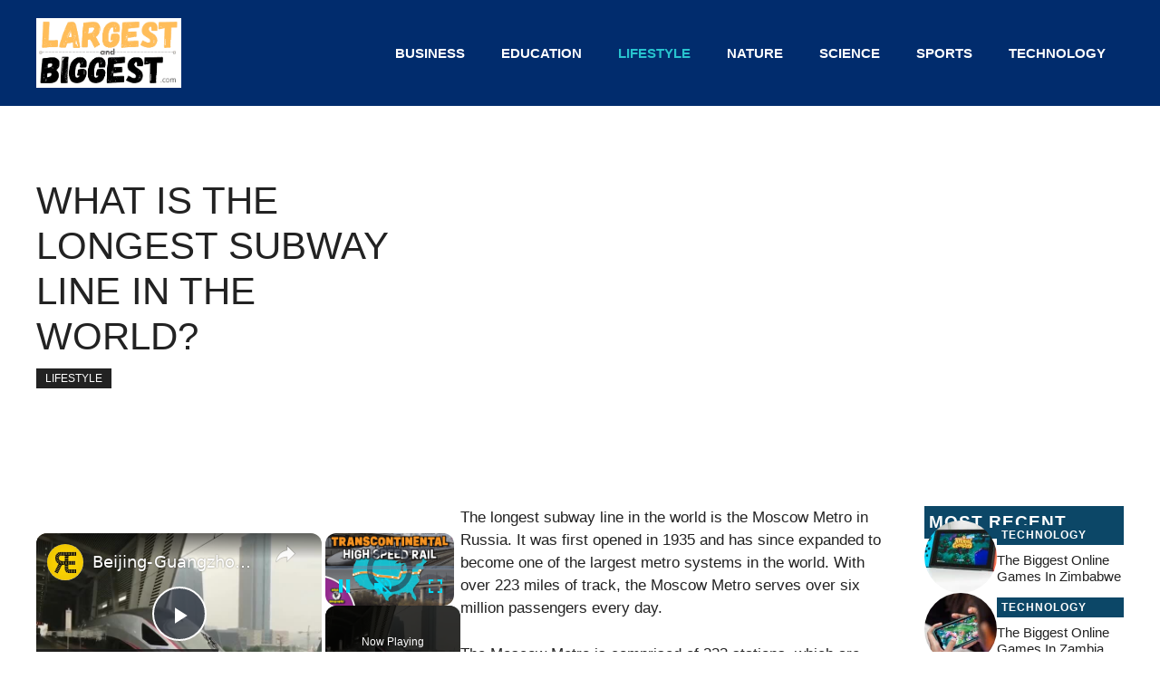

--- FILE ---
content_type: text/html; charset=UTF-8
request_url: https://largestandbiggest.com/lifestyle/what-is-the-longest-subway-line-in-the-world/
body_size: 31937
content:
<script type="application/ld+json">
{
  "@context": "https://schema.org",
  "@graph": [
    {
      "@type": "WebSite",
      "@id": "https://largestandbiggest.com/#website",
      "url": "https://largestandbiggest.com/",
      "name": "LargestAndBiggest.com",
      "mainEntityOfPage": {
        "@type": "WebPage",
        "url": "https://largestandbiggest.com/",
        "inLanguage": "en",
            "significantLink": [
						"https://largestandbiggest.com/category/business/",
						"https://largestandbiggest.com/category/education/",
                        "https://largestandbiggest.com/category/lifestyle/",
						"https://largestandbiggest.com/category/nature/",
                        "https://largestandbiggest.com/category/science/",
                        "https://largestandbiggest.com/category/sports/",
						"https://largestandbiggest.com/category/technology/"]
      },
      "hasPart": [
		 {"@type": ["CollectionPage", "SiteNavigationElement"], "url": "https://largestandbiggest.com/category/business/"},
		 {"@type": ["CollectionPage", "SiteNavigationElement"], "url": "https://largestandbiggest.com/category/education/"},
		 {"@type": ["CollectionPage", "SiteNavigationElement"], "url": "https://largestandbiggest.com/category/lifestyle/"},
		 {"@type": ["CollectionPage", "SiteNavigationElement"], "url": "https://largestandbiggest.com/category/nature/"},
		 {"@type": ["CollectionPage", "SiteNavigationElement"], "url": "https://largestandbiggest.com/category/science/"},
		 {"@type": ["CollectionPage", "SiteNavigationElement"], "url": "https://largestandbiggest.com/category/sports/"},
		 {"@type": ["CollectionPage", "SiteNavigationElement"], "url": "https://largestandbiggest.com/category/technology/"}
],
      "description": "We aim to give you the answer to many of your questions,we cover everything that is largest and biggest.",
      "inLanguage": "en",
      "keywords": [
        "guinness world records",
        "large scale",
        "large extent",
        "large number",
        "large amount",
        "large part",
        "large tends",
        "large person",
        "large area",
        "large percentage",
        "large quantity",
        "large proportion",
        "large volume",
        "big scale",
        "big extent",
        "big number",
        "big amount",
        "big part",
        "big tends",
        "big person",
        "big area",
        "big percentage",
        "big quantity",
        "big proportion",
        "big volume"
      ],
      "mentions": [
        {
            "@type": "Thing",
            "name": "guinness world records",
            "sameAs": [
                "https://en.wikipedia.org/wiki/Guinness_World_Records",
                "https://www.google.com/search?q=guinness+world+records&kgmid=/m/0pmx5",
                "https://www.wikidata.org/wiki/Q41675"
            ]
        }
      ],
      "publisher": {
        "@type": "Organization",
        "@id": "https://largestandbiggest.com/#organization",
        "name": "LargestAndBiggest.com",
        "url": "https://largestandbiggest.com/",
        "email": "hello@largestandbiggest.com",
        "knowsAbout": [
		"guinness world records",
        "large scale",
        "large extent",
        "large number",
        "large amount",
        "large part",
        "large tends",
        "large person",
        "large area",
        "large percentage",
        "large quantity",
        "large proportion",
        "large volume",
        "big scale",
        "big extent",
        "big number",
        "big amount",
        "big part",
        "big tends",
        "big person",
        "big area",
        "big percentage",
        "big quantity",
        "big proportion",
        "big volume"
        ],
        "logo": {
          "@type": "ImageObject",
          "url": "https://largestandbiggest.com/wp-content/uploads/2021/09/cropped-landb-logo-1.png"
        }
      },
      "award": "Ultimate guide to all things largest and biggest."
    },
	{
      "@type": "BlogPosting",
      "@id": "https://largestandbiggest.com/lifestyle/what-is-the-longest-subway-line-in-the-world/#blogposting",
      "url": "https://largestandbiggest.com/lifestyle/what-is-the-longest-subway-line-in-the-world/",
      "name": "What Is The Longest Subway Line In The World?",
      "headline": "What Is The Longest Subway Line In The World?",
      "dateModified": "2025-01-31T01:53:57+00:00",
      "teaches": "The longest subway line in the world is the Moscow Metro in Russia. It was first opened in 1935 and has since expanded to become one of the largest metro systems in the world. With over 223 miles of track, the Moscow Metro serves over six million passengers every day. The Moscow Metro is comprised ",
      "description": "The longest subway line in the world is the Moscow Metro in Russia. It was first opened in 1935 and has since expanded to become one of the largest metro systems in the world. With over 223 miles of track, the Moscow Metro serves over six million passengers every day. The Moscow Metro is comprised ",
      "image": {
          "@type": "ImageObject",
          "url": ""
        },
      "inLanguage": "en",
      "publisher": {
        "@type": "Organization",
        "@id": "https://largestandbiggest.com/#organization",
		"sameAs": [
						"https://www.facebook.com/LargestAndBiggest/",
                        "https://www.pinterest.com.au/LargestandBiggest/",
						"https://www.instagram.com/largest_and_biggest/"],
        "url": "https://largestandbiggest.com/"
      },
      "author": {
        "@type": "Organization",
        "name": "Largest and Biggest Team",
        "url": "https://largestandbiggest.com/"
      },
      "isPartOf": {
        "@type": "WebSite",
        "@id": "https://largestandbiggest.com/#website"
      }
    }
  ]
}
</script>
  <!DOCTYPE html>
<html lang="en-US" prefix="og: https://ogp.me/ns#">
<head>
	<meta charset="UTF-8">
	<meta name="viewport" content="width=device-width, initial-scale=1">
<!-- Search Engine Optimization by Rank Math PRO - https://rankmath.com/ -->
<title>What Is The Longest Subway Line In The World? - LargestandBiggest.com</title>
<meta name="description" content="The longest subway line in the world is the Moscow Metro in Russia. It was first opened in 1935 and has since expanded to become one of the largest metro"/>
<meta name="robots" content="follow, index, max-snippet:-1, max-video-preview:-1, max-image-preview:large"/>
<link rel="canonical" href="https://largestandbiggest.com/lifestyle/what-is-the-longest-subway-line-in-the-world/" />
<meta property="og:locale" content="en_US" />
<meta property="og:type" content="article" />
<meta property="og:title" content="What Is The Longest Subway Line In The World? - LargestandBiggest.com" />
<meta property="og:description" content="The longest subway line in the world is the Moscow Metro in Russia. It was first opened in 1935 and has since expanded to become one of the largest metro" />
<meta property="og:url" content="https://largestandbiggest.com/lifestyle/what-is-the-longest-subway-line-in-the-world/" />
<meta property="og:site_name" content="Largest and Biggest" />
<meta property="article:publisher" content="https://www.facebook.com/people/Largest-and-Biggest/61550673234709/" />
<meta property="article:author" content="https://www.facebook.com/people/Largest-and-Biggest/61550673234709/" />
<meta property="article:section" content="Lifestyle" />
<meta property="og:updated_time" content="2025-01-31T01:53:57+00:00" />
<meta property="og:image" content="https://largestandbiggest.com/wp-content/uploads/2021/09/cropped-landb-logo.png" />
<meta property="og:image:secure_url" content="https://largestandbiggest.com/wp-content/uploads/2021/09/cropped-landb-logo.png" />
<meta property="og:image:width" content="500" />
<meta property="og:image:height" content="215" />
<meta property="og:image:alt" content="Largest and Biggest Logo" />
<meta property="og:image:type" content="image/png" />
<meta name="twitter:card" content="summary_large_image" />
<meta name="twitter:title" content="What Is The Longest Subway Line In The World? - LargestandBiggest.com" />
<meta name="twitter:description" content="The longest subway line in the world is the Moscow Metro in Russia. It was first opened in 1935 and has since expanded to become one of the largest metro" />
<meta name="twitter:image" content="https://largestandbiggest.com/wp-content/uploads/2021/09/cropped-landb-logo.png" />
<meta name="twitter:label1" content="Written by" />
<meta name="twitter:data1" content="large-big-admin" />
<meta name="twitter:label2" content="Time to read" />
<meta name="twitter:data2" content="2 minutes" />
<!-- /Rank Math WordPress SEO plugin -->

<link rel='dns-prefetch' href='//www.googletagmanager.com' />
<link rel="alternate" title="oEmbed (JSON)" type="application/json+oembed" href="https://largestandbiggest.com/wp-json/oembed/1.0/embed?url=https%3A%2F%2Flargestandbiggest.com%2Flifestyle%2Fwhat-is-the-longest-subway-line-in-the-world%2F" />
<link rel="alternate" title="oEmbed (XML)" type="text/xml+oembed" href="https://largestandbiggest.com/wp-json/oembed/1.0/embed?url=https%3A%2F%2Flargestandbiggest.com%2Flifestyle%2Fwhat-is-the-longest-subway-line-in-the-world%2F&#038;format=xml" />
<script id="ezoic-wp-plugin-cmp" src="https://cmp.gatekeeperconsent.com/min.js" data-cfasync="false"></script>
<script id="ezoic-wp-plugin-gatekeeper" src="https://the.gatekeeperconsent.com/cmp.min.js" data-cfasync="false"></script>
<style id='wp-img-auto-sizes-contain-inline-css'>
img:is([sizes=auto i],[sizes^="auto," i]){contain-intrinsic-size:3000px 1500px}
/*# sourceURL=wp-img-auto-sizes-contain-inline-css */
</style>
<style id='wp-block-library-inline-css'>
:root{--wp-block-synced-color:#7a00df;--wp-block-synced-color--rgb:122,0,223;--wp-bound-block-color:var(--wp-block-synced-color);--wp-editor-canvas-background:#ddd;--wp-admin-theme-color:#007cba;--wp-admin-theme-color--rgb:0,124,186;--wp-admin-theme-color-darker-10:#006ba1;--wp-admin-theme-color-darker-10--rgb:0,107,160.5;--wp-admin-theme-color-darker-20:#005a87;--wp-admin-theme-color-darker-20--rgb:0,90,135;--wp-admin-border-width-focus:2px}@media (min-resolution:192dpi){:root{--wp-admin-border-width-focus:1.5px}}.wp-element-button{cursor:pointer}:root .has-very-light-gray-background-color{background-color:#eee}:root .has-very-dark-gray-background-color{background-color:#313131}:root .has-very-light-gray-color{color:#eee}:root .has-very-dark-gray-color{color:#313131}:root .has-vivid-green-cyan-to-vivid-cyan-blue-gradient-background{background:linear-gradient(135deg,#00d084,#0693e3)}:root .has-purple-crush-gradient-background{background:linear-gradient(135deg,#34e2e4,#4721fb 50%,#ab1dfe)}:root .has-hazy-dawn-gradient-background{background:linear-gradient(135deg,#faaca8,#dad0ec)}:root .has-subdued-olive-gradient-background{background:linear-gradient(135deg,#fafae1,#67a671)}:root .has-atomic-cream-gradient-background{background:linear-gradient(135deg,#fdd79a,#004a59)}:root .has-nightshade-gradient-background{background:linear-gradient(135deg,#330968,#31cdcf)}:root .has-midnight-gradient-background{background:linear-gradient(135deg,#020381,#2874fc)}:root{--wp--preset--font-size--normal:16px;--wp--preset--font-size--huge:42px}.has-regular-font-size{font-size:1em}.has-larger-font-size{font-size:2.625em}.has-normal-font-size{font-size:var(--wp--preset--font-size--normal)}.has-huge-font-size{font-size:var(--wp--preset--font-size--huge)}.has-text-align-center{text-align:center}.has-text-align-left{text-align:left}.has-text-align-right{text-align:right}.has-fit-text{white-space:nowrap!important}#end-resizable-editor-section{display:none}.aligncenter{clear:both}.items-justified-left{justify-content:flex-start}.items-justified-center{justify-content:center}.items-justified-right{justify-content:flex-end}.items-justified-space-between{justify-content:space-between}.screen-reader-text{border:0;clip-path:inset(50%);height:1px;margin:-1px;overflow:hidden;padding:0;position:absolute;width:1px;word-wrap:normal!important}.screen-reader-text:focus{background-color:#ddd;clip-path:none;color:#444;display:block;font-size:1em;height:auto;left:5px;line-height:normal;padding:15px 23px 14px;text-decoration:none;top:5px;width:auto;z-index:100000}html :where(.has-border-color){border-style:solid}html :where([style*=border-top-color]){border-top-style:solid}html :where([style*=border-right-color]){border-right-style:solid}html :where([style*=border-bottom-color]){border-bottom-style:solid}html :where([style*=border-left-color]){border-left-style:solid}html :where([style*=border-width]){border-style:solid}html :where([style*=border-top-width]){border-top-style:solid}html :where([style*=border-right-width]){border-right-style:solid}html :where([style*=border-bottom-width]){border-bottom-style:solid}html :where([style*=border-left-width]){border-left-style:solid}html :where(img[class*=wp-image-]){height:auto;max-width:100%}:where(figure){margin:0 0 1em}html :where(.is-position-sticky){--wp-admin--admin-bar--position-offset:var(--wp-admin--admin-bar--height,0px)}@media screen and (max-width:600px){html :where(.is-position-sticky){--wp-admin--admin-bar--position-offset:0px}}

/*# sourceURL=wp-block-library-inline-css */
</style><style id='wp-block-list-inline-css'>
ol,ul{box-sizing:border-box}:root :where(.wp-block-list.has-background){padding:1.25em 2.375em}
/*# sourceURL=https://largestandbiggest.com/wp-includes/blocks/list/style.min.css */
</style>
<style id='wp-block-navigation-inline-css'>
.wp-block-navigation{position:relative}.wp-block-navigation ul{margin-bottom:0;margin-left:0;margin-top:0;padding-left:0}.wp-block-navigation ul,.wp-block-navigation ul li{list-style:none;padding:0}.wp-block-navigation .wp-block-navigation-item{align-items:center;background-color:inherit;display:flex;position:relative}.wp-block-navigation .wp-block-navigation-item .wp-block-navigation__submenu-container:empty{display:none}.wp-block-navigation .wp-block-navigation-item__content{display:block;z-index:1}.wp-block-navigation .wp-block-navigation-item__content.wp-block-navigation-item__content{color:inherit}.wp-block-navigation.has-text-decoration-underline .wp-block-navigation-item__content,.wp-block-navigation.has-text-decoration-underline .wp-block-navigation-item__content:active,.wp-block-navigation.has-text-decoration-underline .wp-block-navigation-item__content:focus{text-decoration:underline}.wp-block-navigation.has-text-decoration-line-through .wp-block-navigation-item__content,.wp-block-navigation.has-text-decoration-line-through .wp-block-navigation-item__content:active,.wp-block-navigation.has-text-decoration-line-through .wp-block-navigation-item__content:focus{text-decoration:line-through}.wp-block-navigation :where(a),.wp-block-navigation :where(a:active),.wp-block-navigation :where(a:focus){text-decoration:none}.wp-block-navigation .wp-block-navigation__submenu-icon{align-self:center;background-color:inherit;border:none;color:currentColor;display:inline-block;font-size:inherit;height:.6em;line-height:0;margin-left:.25em;padding:0;width:.6em}.wp-block-navigation .wp-block-navigation__submenu-icon svg{display:inline-block;stroke:currentColor;height:inherit;margin-top:.075em;width:inherit}.wp-block-navigation{--navigation-layout-justification-setting:flex-start;--navigation-layout-direction:row;--navigation-layout-wrap:wrap;--navigation-layout-justify:flex-start;--navigation-layout-align:center}.wp-block-navigation.is-vertical{--navigation-layout-direction:column;--navigation-layout-justify:initial;--navigation-layout-align:flex-start}.wp-block-navigation.no-wrap{--navigation-layout-wrap:nowrap}.wp-block-navigation.items-justified-center{--navigation-layout-justification-setting:center;--navigation-layout-justify:center}.wp-block-navigation.items-justified-center.is-vertical{--navigation-layout-align:center}.wp-block-navigation.items-justified-right{--navigation-layout-justification-setting:flex-end;--navigation-layout-justify:flex-end}.wp-block-navigation.items-justified-right.is-vertical{--navigation-layout-align:flex-end}.wp-block-navigation.items-justified-space-between{--navigation-layout-justification-setting:space-between;--navigation-layout-justify:space-between}.wp-block-navigation .has-child .wp-block-navigation__submenu-container{align-items:normal;background-color:inherit;color:inherit;display:flex;flex-direction:column;opacity:0;position:absolute;z-index:2}@media not (prefers-reduced-motion){.wp-block-navigation .has-child .wp-block-navigation__submenu-container{transition:opacity .1s linear}}.wp-block-navigation .has-child .wp-block-navigation__submenu-container{height:0;overflow:hidden;visibility:hidden;width:0}.wp-block-navigation .has-child .wp-block-navigation__submenu-container>.wp-block-navigation-item>.wp-block-navigation-item__content{display:flex;flex-grow:1;padding:.5em 1em}.wp-block-navigation .has-child .wp-block-navigation__submenu-container>.wp-block-navigation-item>.wp-block-navigation-item__content .wp-block-navigation__submenu-icon{margin-left:auto;margin-right:0}.wp-block-navigation .has-child .wp-block-navigation__submenu-container .wp-block-navigation-item__content{margin:0}.wp-block-navigation .has-child .wp-block-navigation__submenu-container{left:-1px;top:100%}@media (min-width:782px){.wp-block-navigation .has-child .wp-block-navigation__submenu-container .wp-block-navigation__submenu-container{left:100%;top:-1px}.wp-block-navigation .has-child .wp-block-navigation__submenu-container .wp-block-navigation__submenu-container:before{background:#0000;content:"";display:block;height:100%;position:absolute;right:100%;width:.5em}.wp-block-navigation .has-child .wp-block-navigation__submenu-container .wp-block-navigation__submenu-icon{margin-right:.25em}.wp-block-navigation .has-child .wp-block-navigation__submenu-container .wp-block-navigation__submenu-icon svg{transform:rotate(-90deg)}}.wp-block-navigation .has-child .wp-block-navigation-submenu__toggle[aria-expanded=true]~.wp-block-navigation__submenu-container,.wp-block-navigation .has-child:not(.open-on-click):hover>.wp-block-navigation__submenu-container,.wp-block-navigation .has-child:not(.open-on-click):not(.open-on-hover-click):focus-within>.wp-block-navigation__submenu-container{height:auto;min-width:200px;opacity:1;overflow:visible;visibility:visible;width:auto}.wp-block-navigation.has-background .has-child .wp-block-navigation__submenu-container{left:0;top:100%}@media (min-width:782px){.wp-block-navigation.has-background .has-child .wp-block-navigation__submenu-container .wp-block-navigation__submenu-container{left:100%;top:0}}.wp-block-navigation-submenu{display:flex;position:relative}.wp-block-navigation-submenu .wp-block-navigation__submenu-icon svg{stroke:currentColor}button.wp-block-navigation-item__content{background-color:initial;border:none;color:currentColor;font-family:inherit;font-size:inherit;font-style:inherit;font-weight:inherit;letter-spacing:inherit;line-height:inherit;text-align:left;text-transform:inherit}.wp-block-navigation-submenu__toggle{cursor:pointer}.wp-block-navigation-submenu__toggle[aria-expanded=true]+.wp-block-navigation__submenu-icon>svg,.wp-block-navigation-submenu__toggle[aria-expanded=true]>svg{transform:rotate(180deg)}.wp-block-navigation-item.open-on-click .wp-block-navigation-submenu__toggle{padding-left:0;padding-right:.85em}.wp-block-navigation-item.open-on-click .wp-block-navigation-submenu__toggle+.wp-block-navigation__submenu-icon{margin-left:-.6em;pointer-events:none}.wp-block-navigation-item.open-on-click button.wp-block-navigation-item__content:not(.wp-block-navigation-submenu__toggle){padding:0}.wp-block-navigation .wp-block-page-list,.wp-block-navigation__container,.wp-block-navigation__responsive-close,.wp-block-navigation__responsive-container,.wp-block-navigation__responsive-container-content,.wp-block-navigation__responsive-dialog{gap:inherit}:where(.wp-block-navigation.has-background .wp-block-navigation-item a:not(.wp-element-button)),:where(.wp-block-navigation.has-background .wp-block-navigation-submenu a:not(.wp-element-button)){padding:.5em 1em}:where(.wp-block-navigation .wp-block-navigation__submenu-container .wp-block-navigation-item a:not(.wp-element-button)),:where(.wp-block-navigation .wp-block-navigation__submenu-container .wp-block-navigation-submenu a:not(.wp-element-button)),:where(.wp-block-navigation .wp-block-navigation__submenu-container .wp-block-navigation-submenu button.wp-block-navigation-item__content),:where(.wp-block-navigation .wp-block-navigation__submenu-container .wp-block-pages-list__item button.wp-block-navigation-item__content){padding:.5em 1em}.wp-block-navigation.items-justified-right .wp-block-navigation__container .has-child .wp-block-navigation__submenu-container,.wp-block-navigation.items-justified-right .wp-block-page-list>.has-child .wp-block-navigation__submenu-container,.wp-block-navigation.items-justified-space-between .wp-block-page-list>.has-child:last-child .wp-block-navigation__submenu-container,.wp-block-navigation.items-justified-space-between>.wp-block-navigation__container>.has-child:last-child .wp-block-navigation__submenu-container{left:auto;right:0}.wp-block-navigation.items-justified-right .wp-block-navigation__container .has-child .wp-block-navigation__submenu-container .wp-block-navigation__submenu-container,.wp-block-navigation.items-justified-right .wp-block-page-list>.has-child .wp-block-navigation__submenu-container .wp-block-navigation__submenu-container,.wp-block-navigation.items-justified-space-between .wp-block-page-list>.has-child:last-child .wp-block-navigation__submenu-container .wp-block-navigation__submenu-container,.wp-block-navigation.items-justified-space-between>.wp-block-navigation__container>.has-child:last-child .wp-block-navigation__submenu-container .wp-block-navigation__submenu-container{left:-1px;right:-1px}@media (min-width:782px){.wp-block-navigation.items-justified-right .wp-block-navigation__container .has-child .wp-block-navigation__submenu-container .wp-block-navigation__submenu-container,.wp-block-navigation.items-justified-right .wp-block-page-list>.has-child .wp-block-navigation__submenu-container .wp-block-navigation__submenu-container,.wp-block-navigation.items-justified-space-between .wp-block-page-list>.has-child:last-child .wp-block-navigation__submenu-container .wp-block-navigation__submenu-container,.wp-block-navigation.items-justified-space-between>.wp-block-navigation__container>.has-child:last-child .wp-block-navigation__submenu-container .wp-block-navigation__submenu-container{left:auto;right:100%}}.wp-block-navigation:not(.has-background) .wp-block-navigation__submenu-container{background-color:#fff;border:1px solid #00000026}.wp-block-navigation.has-background .wp-block-navigation__submenu-container{background-color:inherit}.wp-block-navigation:not(.has-text-color) .wp-block-navigation__submenu-container{color:#000}.wp-block-navigation__container{align-items:var(--navigation-layout-align,initial);display:flex;flex-direction:var(--navigation-layout-direction,initial);flex-wrap:var(--navigation-layout-wrap,wrap);justify-content:var(--navigation-layout-justify,initial);list-style:none;margin:0;padding-left:0}.wp-block-navigation__container .is-responsive{display:none}.wp-block-navigation__container:only-child,.wp-block-page-list:only-child{flex-grow:1}@keyframes overlay-menu__fade-in-animation{0%{opacity:0;transform:translateY(.5em)}to{opacity:1;transform:translateY(0)}}.wp-block-navigation__responsive-container{bottom:0;display:none;left:0;position:fixed;right:0;top:0}.wp-block-navigation__responsive-container :where(.wp-block-navigation-item a){color:inherit}.wp-block-navigation__responsive-container .wp-block-navigation__responsive-container-content{align-items:var(--navigation-layout-align,initial);display:flex;flex-direction:var(--navigation-layout-direction,initial);flex-wrap:var(--navigation-layout-wrap,wrap);justify-content:var(--navigation-layout-justify,initial)}.wp-block-navigation__responsive-container:not(.is-menu-open.is-menu-open){background-color:inherit!important;color:inherit!important}.wp-block-navigation__responsive-container.is-menu-open{background-color:inherit;display:flex;flex-direction:column}@media not (prefers-reduced-motion){.wp-block-navigation__responsive-container.is-menu-open{animation:overlay-menu__fade-in-animation .1s ease-out;animation-fill-mode:forwards}}.wp-block-navigation__responsive-container.is-menu-open{overflow:auto;padding:clamp(1rem,var(--wp--style--root--padding-top),20rem) clamp(1rem,var(--wp--style--root--padding-right),20rem) clamp(1rem,var(--wp--style--root--padding-bottom),20rem) clamp(1rem,var(--wp--style--root--padding-left),20rem);z-index:100000}.wp-block-navigation__responsive-container.is-menu-open .wp-block-navigation__responsive-container-content{align-items:var(--navigation-layout-justification-setting,inherit);display:flex;flex-direction:column;flex-wrap:nowrap;overflow:visible;padding-top:calc(2rem + 24px)}.wp-block-navigation__responsive-container.is-menu-open .wp-block-navigation__responsive-container-content,.wp-block-navigation__responsive-container.is-menu-open .wp-block-navigation__responsive-container-content .wp-block-navigation__container,.wp-block-navigation__responsive-container.is-menu-open .wp-block-navigation__responsive-container-content .wp-block-page-list{justify-content:flex-start}.wp-block-navigation__responsive-container.is-menu-open .wp-block-navigation__responsive-container-content .wp-block-navigation__submenu-icon{display:none}.wp-block-navigation__responsive-container.is-menu-open .wp-block-navigation__responsive-container-content .has-child .wp-block-navigation__submenu-container{border:none;height:auto;min-width:200px;opacity:1;overflow:initial;padding-left:2rem;padding-right:2rem;position:static;visibility:visible;width:auto}.wp-block-navigation__responsive-container.is-menu-open .wp-block-navigation__responsive-container-content .wp-block-navigation__container,.wp-block-navigation__responsive-container.is-menu-open .wp-block-navigation__responsive-container-content .wp-block-navigation__submenu-container{gap:inherit}.wp-block-navigation__responsive-container.is-menu-open .wp-block-navigation__responsive-container-content .wp-block-navigation__submenu-container{padding-top:var(--wp--style--block-gap,2em)}.wp-block-navigation__responsive-container.is-menu-open .wp-block-navigation__responsive-container-content .wp-block-navigation-item__content{padding:0}.wp-block-navigation__responsive-container.is-menu-open .wp-block-navigation__responsive-container-content .wp-block-navigation-item,.wp-block-navigation__responsive-container.is-menu-open .wp-block-navigation__responsive-container-content .wp-block-navigation__container,.wp-block-navigation__responsive-container.is-menu-open .wp-block-navigation__responsive-container-content .wp-block-page-list{align-items:var(--navigation-layout-justification-setting,initial);display:flex;flex-direction:column}.wp-block-navigation__responsive-container.is-menu-open .wp-block-navigation-item,.wp-block-navigation__responsive-container.is-menu-open .wp-block-navigation-item .wp-block-navigation__submenu-container,.wp-block-navigation__responsive-container.is-menu-open .wp-block-navigation__container,.wp-block-navigation__responsive-container.is-menu-open .wp-block-page-list{background:#0000!important;color:inherit!important}.wp-block-navigation__responsive-container.is-menu-open .wp-block-navigation__submenu-container.wp-block-navigation__submenu-container.wp-block-navigation__submenu-container.wp-block-navigation__submenu-container{left:auto;right:auto}@media (min-width:600px){.wp-block-navigation__responsive-container:not(.hidden-by-default):not(.is-menu-open){background-color:inherit;display:block;position:relative;width:100%;z-index:auto}.wp-block-navigation__responsive-container:not(.hidden-by-default):not(.is-menu-open) .wp-block-navigation__responsive-container-close{display:none}.wp-block-navigation__responsive-container.is-menu-open .wp-block-navigation__submenu-container.wp-block-navigation__submenu-container.wp-block-navigation__submenu-container.wp-block-navigation__submenu-container{left:0}}.wp-block-navigation:not(.has-background) .wp-block-navigation__responsive-container.is-menu-open{background-color:#fff}.wp-block-navigation:not(.has-text-color) .wp-block-navigation__responsive-container.is-menu-open{color:#000}.wp-block-navigation__toggle_button_label{font-size:1rem;font-weight:700}.wp-block-navigation__responsive-container-close,.wp-block-navigation__responsive-container-open{background:#0000;border:none;color:currentColor;cursor:pointer;margin:0;padding:0;text-transform:inherit;vertical-align:middle}.wp-block-navigation__responsive-container-close svg,.wp-block-navigation__responsive-container-open svg{fill:currentColor;display:block;height:24px;pointer-events:none;width:24px}.wp-block-navigation__responsive-container-open{display:flex}.wp-block-navigation__responsive-container-open.wp-block-navigation__responsive-container-open.wp-block-navigation__responsive-container-open{font-family:inherit;font-size:inherit;font-weight:inherit}@media (min-width:600px){.wp-block-navigation__responsive-container-open:not(.always-shown){display:none}}.wp-block-navigation__responsive-container-close{position:absolute;right:0;top:0;z-index:2}.wp-block-navigation__responsive-container-close.wp-block-navigation__responsive-container-close.wp-block-navigation__responsive-container-close{font-family:inherit;font-size:inherit;font-weight:inherit}.wp-block-navigation__responsive-close{width:100%}.has-modal-open .wp-block-navigation__responsive-close{margin-left:auto;margin-right:auto;max-width:var(--wp--style--global--wide-size,100%)}.wp-block-navigation__responsive-close:focus{outline:none}.is-menu-open .wp-block-navigation__responsive-close,.is-menu-open .wp-block-navigation__responsive-container-content,.is-menu-open .wp-block-navigation__responsive-dialog{box-sizing:border-box}.wp-block-navigation__responsive-dialog{position:relative}.has-modal-open .admin-bar .is-menu-open .wp-block-navigation__responsive-dialog{margin-top:46px}@media (min-width:782px){.has-modal-open .admin-bar .is-menu-open .wp-block-navigation__responsive-dialog{margin-top:32px}}html.has-modal-open{overflow:hidden}
/*# sourceURL=https://largestandbiggest.com/wp-includes/blocks/navigation/style.min.css */
</style>
<style id='wp-block-navigation-link-inline-css'>
.wp-block-navigation .wp-block-navigation-item__label{overflow-wrap:break-word}.wp-block-navigation .wp-block-navigation-item__description{display:none}.link-ui-tools{outline:1px solid #f0f0f0;padding:8px}.link-ui-block-inserter{padding-top:8px}.link-ui-block-inserter__back{margin-left:8px;text-transform:uppercase}
/*# sourceURL=https://largestandbiggest.com/wp-includes/blocks/navigation-link/style.min.css */
</style>
<style id='wp-block-paragraph-inline-css'>
.is-small-text{font-size:.875em}.is-regular-text{font-size:1em}.is-large-text{font-size:2.25em}.is-larger-text{font-size:3em}.has-drop-cap:not(:focus):first-letter{float:left;font-size:8.4em;font-style:normal;font-weight:100;line-height:.68;margin:.05em .1em 0 0;text-transform:uppercase}body.rtl .has-drop-cap:not(:focus):first-letter{float:none;margin-left:.1em}p.has-drop-cap.has-background{overflow:hidden}:root :where(p.has-background){padding:1.25em 2.375em}:where(p.has-text-color:not(.has-link-color)) a{color:inherit}p.has-text-align-left[style*="writing-mode:vertical-lr"],p.has-text-align-right[style*="writing-mode:vertical-rl"]{rotate:180deg}
/*# sourceURL=https://largestandbiggest.com/wp-includes/blocks/paragraph/style.min.css */
</style>
<style id='wp-block-social-links-inline-css'>
.wp-block-social-links{background:none;box-sizing:border-box;margin-left:0;padding-left:0;padding-right:0;text-indent:0}.wp-block-social-links .wp-social-link a,.wp-block-social-links .wp-social-link a:hover{border-bottom:0;box-shadow:none;text-decoration:none}.wp-block-social-links .wp-social-link svg{height:1em;width:1em}.wp-block-social-links .wp-social-link span:not(.screen-reader-text){font-size:.65em;margin-left:.5em;margin-right:.5em}.wp-block-social-links.has-small-icon-size{font-size:16px}.wp-block-social-links,.wp-block-social-links.has-normal-icon-size{font-size:24px}.wp-block-social-links.has-large-icon-size{font-size:36px}.wp-block-social-links.has-huge-icon-size{font-size:48px}.wp-block-social-links.aligncenter{display:flex;justify-content:center}.wp-block-social-links.alignright{justify-content:flex-end}.wp-block-social-link{border-radius:9999px;display:block}@media not (prefers-reduced-motion){.wp-block-social-link{transition:transform .1s ease}}.wp-block-social-link{height:auto}.wp-block-social-link a{align-items:center;display:flex;line-height:0}.wp-block-social-link:hover{transform:scale(1.1)}.wp-block-social-links .wp-block-social-link.wp-social-link{display:inline-block;margin:0;padding:0}.wp-block-social-links .wp-block-social-link.wp-social-link .wp-block-social-link-anchor,.wp-block-social-links .wp-block-social-link.wp-social-link .wp-block-social-link-anchor svg,.wp-block-social-links .wp-block-social-link.wp-social-link .wp-block-social-link-anchor:active,.wp-block-social-links .wp-block-social-link.wp-social-link .wp-block-social-link-anchor:hover,.wp-block-social-links .wp-block-social-link.wp-social-link .wp-block-social-link-anchor:visited{color:currentColor;fill:currentColor}:where(.wp-block-social-links:not(.is-style-logos-only)) .wp-social-link{background-color:#f0f0f0;color:#444}:where(.wp-block-social-links:not(.is-style-logos-only)) .wp-social-link-amazon{background-color:#f90;color:#fff}:where(.wp-block-social-links:not(.is-style-logos-only)) .wp-social-link-bandcamp{background-color:#1ea0c3;color:#fff}:where(.wp-block-social-links:not(.is-style-logos-only)) .wp-social-link-behance{background-color:#0757fe;color:#fff}:where(.wp-block-social-links:not(.is-style-logos-only)) .wp-social-link-bluesky{background-color:#0a7aff;color:#fff}:where(.wp-block-social-links:not(.is-style-logos-only)) .wp-social-link-codepen{background-color:#1e1f26;color:#fff}:where(.wp-block-social-links:not(.is-style-logos-only)) .wp-social-link-deviantart{background-color:#02e49b;color:#fff}:where(.wp-block-social-links:not(.is-style-logos-only)) .wp-social-link-discord{background-color:#5865f2;color:#fff}:where(.wp-block-social-links:not(.is-style-logos-only)) .wp-social-link-dribbble{background-color:#e94c89;color:#fff}:where(.wp-block-social-links:not(.is-style-logos-only)) .wp-social-link-dropbox{background-color:#4280ff;color:#fff}:where(.wp-block-social-links:not(.is-style-logos-only)) .wp-social-link-etsy{background-color:#f45800;color:#fff}:where(.wp-block-social-links:not(.is-style-logos-only)) .wp-social-link-facebook{background-color:#0866ff;color:#fff}:where(.wp-block-social-links:not(.is-style-logos-only)) .wp-social-link-fivehundredpx{background-color:#000;color:#fff}:where(.wp-block-social-links:not(.is-style-logos-only)) .wp-social-link-flickr{background-color:#0461dd;color:#fff}:where(.wp-block-social-links:not(.is-style-logos-only)) .wp-social-link-foursquare{background-color:#e65678;color:#fff}:where(.wp-block-social-links:not(.is-style-logos-only)) .wp-social-link-github{background-color:#24292d;color:#fff}:where(.wp-block-social-links:not(.is-style-logos-only)) .wp-social-link-goodreads{background-color:#eceadd;color:#382110}:where(.wp-block-social-links:not(.is-style-logos-only)) .wp-social-link-google{background-color:#ea4434;color:#fff}:where(.wp-block-social-links:not(.is-style-logos-only)) .wp-social-link-gravatar{background-color:#1d4fc4;color:#fff}:where(.wp-block-social-links:not(.is-style-logos-only)) .wp-social-link-instagram{background-color:#f00075;color:#fff}:where(.wp-block-social-links:not(.is-style-logos-only)) .wp-social-link-lastfm{background-color:#e21b24;color:#fff}:where(.wp-block-social-links:not(.is-style-logos-only)) .wp-social-link-linkedin{background-color:#0d66c2;color:#fff}:where(.wp-block-social-links:not(.is-style-logos-only)) .wp-social-link-mastodon{background-color:#3288d4;color:#fff}:where(.wp-block-social-links:not(.is-style-logos-only)) .wp-social-link-medium{background-color:#000;color:#fff}:where(.wp-block-social-links:not(.is-style-logos-only)) .wp-social-link-meetup{background-color:#f6405f;color:#fff}:where(.wp-block-social-links:not(.is-style-logos-only)) .wp-social-link-patreon{background-color:#000;color:#fff}:where(.wp-block-social-links:not(.is-style-logos-only)) .wp-social-link-pinterest{background-color:#e60122;color:#fff}:where(.wp-block-social-links:not(.is-style-logos-only)) .wp-social-link-pocket{background-color:#ef4155;color:#fff}:where(.wp-block-social-links:not(.is-style-logos-only)) .wp-social-link-reddit{background-color:#ff4500;color:#fff}:where(.wp-block-social-links:not(.is-style-logos-only)) .wp-social-link-skype{background-color:#0478d7;color:#fff}:where(.wp-block-social-links:not(.is-style-logos-only)) .wp-social-link-snapchat{background-color:#fefc00;color:#fff;stroke:#000}:where(.wp-block-social-links:not(.is-style-logos-only)) .wp-social-link-soundcloud{background-color:#ff5600;color:#fff}:where(.wp-block-social-links:not(.is-style-logos-only)) .wp-social-link-spotify{background-color:#1bd760;color:#fff}:where(.wp-block-social-links:not(.is-style-logos-only)) .wp-social-link-telegram{background-color:#2aabee;color:#fff}:where(.wp-block-social-links:not(.is-style-logos-only)) .wp-social-link-threads{background-color:#000;color:#fff}:where(.wp-block-social-links:not(.is-style-logos-only)) .wp-social-link-tiktok{background-color:#000;color:#fff}:where(.wp-block-social-links:not(.is-style-logos-only)) .wp-social-link-tumblr{background-color:#011835;color:#fff}:where(.wp-block-social-links:not(.is-style-logos-only)) .wp-social-link-twitch{background-color:#6440a4;color:#fff}:where(.wp-block-social-links:not(.is-style-logos-only)) .wp-social-link-twitter{background-color:#1da1f2;color:#fff}:where(.wp-block-social-links:not(.is-style-logos-only)) .wp-social-link-vimeo{background-color:#1eb7ea;color:#fff}:where(.wp-block-social-links:not(.is-style-logos-only)) .wp-social-link-vk{background-color:#4680c2;color:#fff}:where(.wp-block-social-links:not(.is-style-logos-only)) .wp-social-link-wordpress{background-color:#3499cd;color:#fff}:where(.wp-block-social-links:not(.is-style-logos-only)) .wp-social-link-whatsapp{background-color:#25d366;color:#fff}:where(.wp-block-social-links:not(.is-style-logos-only)) .wp-social-link-x{background-color:#000;color:#fff}:where(.wp-block-social-links:not(.is-style-logos-only)) .wp-social-link-yelp{background-color:#d32422;color:#fff}:where(.wp-block-social-links:not(.is-style-logos-only)) .wp-social-link-youtube{background-color:red;color:#fff}:where(.wp-block-social-links.is-style-logos-only) .wp-social-link{background:none}:where(.wp-block-social-links.is-style-logos-only) .wp-social-link svg{height:1.25em;width:1.25em}:where(.wp-block-social-links.is-style-logos-only) .wp-social-link-amazon{color:#f90}:where(.wp-block-social-links.is-style-logos-only) .wp-social-link-bandcamp{color:#1ea0c3}:where(.wp-block-social-links.is-style-logos-only) .wp-social-link-behance{color:#0757fe}:where(.wp-block-social-links.is-style-logos-only) .wp-social-link-bluesky{color:#0a7aff}:where(.wp-block-social-links.is-style-logos-only) .wp-social-link-codepen{color:#1e1f26}:where(.wp-block-social-links.is-style-logos-only) .wp-social-link-deviantart{color:#02e49b}:where(.wp-block-social-links.is-style-logos-only) .wp-social-link-discord{color:#5865f2}:where(.wp-block-social-links.is-style-logos-only) .wp-social-link-dribbble{color:#e94c89}:where(.wp-block-social-links.is-style-logos-only) .wp-social-link-dropbox{color:#4280ff}:where(.wp-block-social-links.is-style-logos-only) .wp-social-link-etsy{color:#f45800}:where(.wp-block-social-links.is-style-logos-only) .wp-social-link-facebook{color:#0866ff}:where(.wp-block-social-links.is-style-logos-only) .wp-social-link-fivehundredpx{color:#000}:where(.wp-block-social-links.is-style-logos-only) .wp-social-link-flickr{color:#0461dd}:where(.wp-block-social-links.is-style-logos-only) .wp-social-link-foursquare{color:#e65678}:where(.wp-block-social-links.is-style-logos-only) .wp-social-link-github{color:#24292d}:where(.wp-block-social-links.is-style-logos-only) .wp-social-link-goodreads{color:#382110}:where(.wp-block-social-links.is-style-logos-only) .wp-social-link-google{color:#ea4434}:where(.wp-block-social-links.is-style-logos-only) .wp-social-link-gravatar{color:#1d4fc4}:where(.wp-block-social-links.is-style-logos-only) .wp-social-link-instagram{color:#f00075}:where(.wp-block-social-links.is-style-logos-only) .wp-social-link-lastfm{color:#e21b24}:where(.wp-block-social-links.is-style-logos-only) .wp-social-link-linkedin{color:#0d66c2}:where(.wp-block-social-links.is-style-logos-only) .wp-social-link-mastodon{color:#3288d4}:where(.wp-block-social-links.is-style-logos-only) .wp-social-link-medium{color:#000}:where(.wp-block-social-links.is-style-logos-only) .wp-social-link-meetup{color:#f6405f}:where(.wp-block-social-links.is-style-logos-only) .wp-social-link-patreon{color:#000}:where(.wp-block-social-links.is-style-logos-only) .wp-social-link-pinterest{color:#e60122}:where(.wp-block-social-links.is-style-logos-only) .wp-social-link-pocket{color:#ef4155}:where(.wp-block-social-links.is-style-logos-only) .wp-social-link-reddit{color:#ff4500}:where(.wp-block-social-links.is-style-logos-only) .wp-social-link-skype{color:#0478d7}:where(.wp-block-social-links.is-style-logos-only) .wp-social-link-snapchat{color:#fff;stroke:#000}:where(.wp-block-social-links.is-style-logos-only) .wp-social-link-soundcloud{color:#ff5600}:where(.wp-block-social-links.is-style-logos-only) .wp-social-link-spotify{color:#1bd760}:where(.wp-block-social-links.is-style-logos-only) .wp-social-link-telegram{color:#2aabee}:where(.wp-block-social-links.is-style-logos-only) .wp-social-link-threads{color:#000}:where(.wp-block-social-links.is-style-logos-only) .wp-social-link-tiktok{color:#000}:where(.wp-block-social-links.is-style-logos-only) .wp-social-link-tumblr{color:#011835}:where(.wp-block-social-links.is-style-logos-only) .wp-social-link-twitch{color:#6440a4}:where(.wp-block-social-links.is-style-logos-only) .wp-social-link-twitter{color:#1da1f2}:where(.wp-block-social-links.is-style-logos-only) .wp-social-link-vimeo{color:#1eb7ea}:where(.wp-block-social-links.is-style-logos-only) .wp-social-link-vk{color:#4680c2}:where(.wp-block-social-links.is-style-logos-only) .wp-social-link-whatsapp{color:#25d366}:where(.wp-block-social-links.is-style-logos-only) .wp-social-link-wordpress{color:#3499cd}:where(.wp-block-social-links.is-style-logos-only) .wp-social-link-x{color:#000}:where(.wp-block-social-links.is-style-logos-only) .wp-social-link-yelp{color:#d32422}:where(.wp-block-social-links.is-style-logos-only) .wp-social-link-youtube{color:red}.wp-block-social-links.is-style-pill-shape .wp-social-link{width:auto}:root :where(.wp-block-social-links .wp-social-link a){padding:.25em}:root :where(.wp-block-social-links.is-style-logos-only .wp-social-link a){padding:0}:root :where(.wp-block-social-links.is-style-pill-shape .wp-social-link a){padding-left:.6666666667em;padding-right:.6666666667em}.wp-block-social-links:not(.has-icon-color):not(.has-icon-background-color) .wp-social-link-snapchat .wp-block-social-link-label{color:#000}
/*# sourceURL=https://largestandbiggest.com/wp-includes/blocks/social-links/style.min.css */
</style>
<style id='global-styles-inline-css'>
:root{--wp--preset--aspect-ratio--square: 1;--wp--preset--aspect-ratio--4-3: 4/3;--wp--preset--aspect-ratio--3-4: 3/4;--wp--preset--aspect-ratio--3-2: 3/2;--wp--preset--aspect-ratio--2-3: 2/3;--wp--preset--aspect-ratio--16-9: 16/9;--wp--preset--aspect-ratio--9-16: 9/16;--wp--preset--color--black: #000000;--wp--preset--color--cyan-bluish-gray: #abb8c3;--wp--preset--color--white: #ffffff;--wp--preset--color--pale-pink: #f78da7;--wp--preset--color--vivid-red: #cf2e2e;--wp--preset--color--luminous-vivid-orange: #ff6900;--wp--preset--color--luminous-vivid-amber: #fcb900;--wp--preset--color--light-green-cyan: #7bdcb5;--wp--preset--color--vivid-green-cyan: #00d084;--wp--preset--color--pale-cyan-blue: #8ed1fc;--wp--preset--color--vivid-cyan-blue: #0693e3;--wp--preset--color--vivid-purple: #9b51e0;--wp--preset--color--contrast: var(--contrast);--wp--preset--color--contrast-2: var(--contrast-2);--wp--preset--color--contrast-3: var(--contrast-3);--wp--preset--color--base: var(--base);--wp--preset--color--base-2: var(--base-2);--wp--preset--color--base-3: var(--base-3);--wp--preset--color--accent: var(--accent);--wp--preset--color--accent-2: var(--accent-2);--wp--preset--gradient--vivid-cyan-blue-to-vivid-purple: linear-gradient(135deg,rgb(6,147,227) 0%,rgb(155,81,224) 100%);--wp--preset--gradient--light-green-cyan-to-vivid-green-cyan: linear-gradient(135deg,rgb(122,220,180) 0%,rgb(0,208,130) 100%);--wp--preset--gradient--luminous-vivid-amber-to-luminous-vivid-orange: linear-gradient(135deg,rgb(252,185,0) 0%,rgb(255,105,0) 100%);--wp--preset--gradient--luminous-vivid-orange-to-vivid-red: linear-gradient(135deg,rgb(255,105,0) 0%,rgb(207,46,46) 100%);--wp--preset--gradient--very-light-gray-to-cyan-bluish-gray: linear-gradient(135deg,rgb(238,238,238) 0%,rgb(169,184,195) 100%);--wp--preset--gradient--cool-to-warm-spectrum: linear-gradient(135deg,rgb(74,234,220) 0%,rgb(151,120,209) 20%,rgb(207,42,186) 40%,rgb(238,44,130) 60%,rgb(251,105,98) 80%,rgb(254,248,76) 100%);--wp--preset--gradient--blush-light-purple: linear-gradient(135deg,rgb(255,206,236) 0%,rgb(152,150,240) 100%);--wp--preset--gradient--blush-bordeaux: linear-gradient(135deg,rgb(254,205,165) 0%,rgb(254,45,45) 50%,rgb(107,0,62) 100%);--wp--preset--gradient--luminous-dusk: linear-gradient(135deg,rgb(255,203,112) 0%,rgb(199,81,192) 50%,rgb(65,88,208) 100%);--wp--preset--gradient--pale-ocean: linear-gradient(135deg,rgb(255,245,203) 0%,rgb(182,227,212) 50%,rgb(51,167,181) 100%);--wp--preset--gradient--electric-grass: linear-gradient(135deg,rgb(202,248,128) 0%,rgb(113,206,126) 100%);--wp--preset--gradient--midnight: linear-gradient(135deg,rgb(2,3,129) 0%,rgb(40,116,252) 100%);--wp--preset--font-size--small: 13px;--wp--preset--font-size--medium: 20px;--wp--preset--font-size--large: 36px;--wp--preset--font-size--x-large: 42px;--wp--preset--spacing--20: 0.44rem;--wp--preset--spacing--30: 0.67rem;--wp--preset--spacing--40: 1rem;--wp--preset--spacing--50: 1.5rem;--wp--preset--spacing--60: 2.25rem;--wp--preset--spacing--70: 3.38rem;--wp--preset--spacing--80: 5.06rem;--wp--preset--shadow--natural: 6px 6px 9px rgba(0, 0, 0, 0.2);--wp--preset--shadow--deep: 12px 12px 50px rgba(0, 0, 0, 0.4);--wp--preset--shadow--sharp: 6px 6px 0px rgba(0, 0, 0, 0.2);--wp--preset--shadow--outlined: 6px 6px 0px -3px rgb(255, 255, 255), 6px 6px rgb(0, 0, 0);--wp--preset--shadow--crisp: 6px 6px 0px rgb(0, 0, 0);}:where(.is-layout-flex){gap: 0.5em;}:where(.is-layout-grid){gap: 0.5em;}body .is-layout-flex{display: flex;}.is-layout-flex{flex-wrap: wrap;align-items: center;}.is-layout-flex > :is(*, div){margin: 0;}body .is-layout-grid{display: grid;}.is-layout-grid > :is(*, div){margin: 0;}:where(.wp-block-columns.is-layout-flex){gap: 2em;}:where(.wp-block-columns.is-layout-grid){gap: 2em;}:where(.wp-block-post-template.is-layout-flex){gap: 1.25em;}:where(.wp-block-post-template.is-layout-grid){gap: 1.25em;}.has-black-color{color: var(--wp--preset--color--black) !important;}.has-cyan-bluish-gray-color{color: var(--wp--preset--color--cyan-bluish-gray) !important;}.has-white-color{color: var(--wp--preset--color--white) !important;}.has-pale-pink-color{color: var(--wp--preset--color--pale-pink) !important;}.has-vivid-red-color{color: var(--wp--preset--color--vivid-red) !important;}.has-luminous-vivid-orange-color{color: var(--wp--preset--color--luminous-vivid-orange) !important;}.has-luminous-vivid-amber-color{color: var(--wp--preset--color--luminous-vivid-amber) !important;}.has-light-green-cyan-color{color: var(--wp--preset--color--light-green-cyan) !important;}.has-vivid-green-cyan-color{color: var(--wp--preset--color--vivid-green-cyan) !important;}.has-pale-cyan-blue-color{color: var(--wp--preset--color--pale-cyan-blue) !important;}.has-vivid-cyan-blue-color{color: var(--wp--preset--color--vivid-cyan-blue) !important;}.has-vivid-purple-color{color: var(--wp--preset--color--vivid-purple) !important;}.has-black-background-color{background-color: var(--wp--preset--color--black) !important;}.has-cyan-bluish-gray-background-color{background-color: var(--wp--preset--color--cyan-bluish-gray) !important;}.has-white-background-color{background-color: var(--wp--preset--color--white) !important;}.has-pale-pink-background-color{background-color: var(--wp--preset--color--pale-pink) !important;}.has-vivid-red-background-color{background-color: var(--wp--preset--color--vivid-red) !important;}.has-luminous-vivid-orange-background-color{background-color: var(--wp--preset--color--luminous-vivid-orange) !important;}.has-luminous-vivid-amber-background-color{background-color: var(--wp--preset--color--luminous-vivid-amber) !important;}.has-light-green-cyan-background-color{background-color: var(--wp--preset--color--light-green-cyan) !important;}.has-vivid-green-cyan-background-color{background-color: var(--wp--preset--color--vivid-green-cyan) !important;}.has-pale-cyan-blue-background-color{background-color: var(--wp--preset--color--pale-cyan-blue) !important;}.has-vivid-cyan-blue-background-color{background-color: var(--wp--preset--color--vivid-cyan-blue) !important;}.has-vivid-purple-background-color{background-color: var(--wp--preset--color--vivid-purple) !important;}.has-black-border-color{border-color: var(--wp--preset--color--black) !important;}.has-cyan-bluish-gray-border-color{border-color: var(--wp--preset--color--cyan-bluish-gray) !important;}.has-white-border-color{border-color: var(--wp--preset--color--white) !important;}.has-pale-pink-border-color{border-color: var(--wp--preset--color--pale-pink) !important;}.has-vivid-red-border-color{border-color: var(--wp--preset--color--vivid-red) !important;}.has-luminous-vivid-orange-border-color{border-color: var(--wp--preset--color--luminous-vivid-orange) !important;}.has-luminous-vivid-amber-border-color{border-color: var(--wp--preset--color--luminous-vivid-amber) !important;}.has-light-green-cyan-border-color{border-color: var(--wp--preset--color--light-green-cyan) !important;}.has-vivid-green-cyan-border-color{border-color: var(--wp--preset--color--vivid-green-cyan) !important;}.has-pale-cyan-blue-border-color{border-color: var(--wp--preset--color--pale-cyan-blue) !important;}.has-vivid-cyan-blue-border-color{border-color: var(--wp--preset--color--vivid-cyan-blue) !important;}.has-vivid-purple-border-color{border-color: var(--wp--preset--color--vivid-purple) !important;}.has-vivid-cyan-blue-to-vivid-purple-gradient-background{background: var(--wp--preset--gradient--vivid-cyan-blue-to-vivid-purple) !important;}.has-light-green-cyan-to-vivid-green-cyan-gradient-background{background: var(--wp--preset--gradient--light-green-cyan-to-vivid-green-cyan) !important;}.has-luminous-vivid-amber-to-luminous-vivid-orange-gradient-background{background: var(--wp--preset--gradient--luminous-vivid-amber-to-luminous-vivid-orange) !important;}.has-luminous-vivid-orange-to-vivid-red-gradient-background{background: var(--wp--preset--gradient--luminous-vivid-orange-to-vivid-red) !important;}.has-very-light-gray-to-cyan-bluish-gray-gradient-background{background: var(--wp--preset--gradient--very-light-gray-to-cyan-bluish-gray) !important;}.has-cool-to-warm-spectrum-gradient-background{background: var(--wp--preset--gradient--cool-to-warm-spectrum) !important;}.has-blush-light-purple-gradient-background{background: var(--wp--preset--gradient--blush-light-purple) !important;}.has-blush-bordeaux-gradient-background{background: var(--wp--preset--gradient--blush-bordeaux) !important;}.has-luminous-dusk-gradient-background{background: var(--wp--preset--gradient--luminous-dusk) !important;}.has-pale-ocean-gradient-background{background: var(--wp--preset--gradient--pale-ocean) !important;}.has-electric-grass-gradient-background{background: var(--wp--preset--gradient--electric-grass) !important;}.has-midnight-gradient-background{background: var(--wp--preset--gradient--midnight) !important;}.has-small-font-size{font-size: var(--wp--preset--font-size--small) !important;}.has-medium-font-size{font-size: var(--wp--preset--font-size--medium) !important;}.has-large-font-size{font-size: var(--wp--preset--font-size--large) !important;}.has-x-large-font-size{font-size: var(--wp--preset--font-size--x-large) !important;}
/*# sourceURL=global-styles-inline-css */
</style>
<style id='core-block-supports-inline-css'>
.wp-container-core-social-links-is-layout-16018d1d{justify-content:center;}.wp-container-core-navigation-is-layout-16018d1d{justify-content:center;}.wp-elements-aa570469d3e8ab2930b9f6104dcc700c a:where(:not(.wp-element-button)){color:var(--wp--preset--color--base-3);}
/*# sourceURL=core-block-supports-inline-css */
</style>

<style id='classic-theme-styles-inline-css'>
/*! This file is auto-generated */
.wp-block-button__link{color:#fff;background-color:#32373c;border-radius:9999px;box-shadow:none;text-decoration:none;padding:calc(.667em + 2px) calc(1.333em + 2px);font-size:1.125em}.wp-block-file__button{background:#32373c;color:#fff;text-decoration:none}
/*# sourceURL=/wp-includes/css/classic-themes.min.css */
</style>
<link rel='stylesheet' id='contact-form-7-css' href='https://largestandbiggest.com/wp-content/plugins/contact-form-7/includes/css/styles.css?ver=6.1.4' media='all' />
<link rel='stylesheet' id='generate-style-css' href='https://largestandbiggest.com/wp-content/themes/generatepress/assets/css/main.min.css?ver=3.6.0' media='all' />
<style id='generate-style-inline-css'>
body{background-color:var(--base-3);color:var(--contrast);}a{color:var(--accent);}a:hover, a:focus{text-decoration:underline;}.entry-title a, .site-branding a, a.button, .wp-block-button__link, .main-navigation a{text-decoration:none;}a:hover, a:focus, a:active{color:var(--contrast);}.grid-container{max-width:1280px;}.wp-block-group__inner-container{max-width:1280px;margin-left:auto;margin-right:auto;}.site-header .header-image{width:160px;}:root{--contrast:#222222;--contrast-2:#575760;--contrast-3:#b2b2be;--base:#f0f0f0;--base-2:#f7f8f9;--base-3:#ffffff;--accent:#0C4767;--accent-2:#566E3D;}:root .has-contrast-color{color:var(--contrast);}:root .has-contrast-background-color{background-color:var(--contrast);}:root .has-contrast-2-color{color:var(--contrast-2);}:root .has-contrast-2-background-color{background-color:var(--contrast-2);}:root .has-contrast-3-color{color:var(--contrast-3);}:root .has-contrast-3-background-color{background-color:var(--contrast-3);}:root .has-base-color{color:var(--base);}:root .has-base-background-color{background-color:var(--base);}:root .has-base-2-color{color:var(--base-2);}:root .has-base-2-background-color{background-color:var(--base-2);}:root .has-base-3-color{color:var(--base-3);}:root .has-base-3-background-color{background-color:var(--base-3);}:root .has-accent-color{color:var(--accent);}:root .has-accent-background-color{background-color:var(--accent);}:root .has-accent-2-color{color:var(--accent-2);}:root .has-accent-2-background-color{background-color:var(--accent-2);}body, button, input, select, textarea{font-family:Helvetica;}h2{text-transform:uppercase;font-size:30px;}@media (max-width:768px){h2{font-size:22px;}}h1{text-transform:uppercase;}h3{font-weight:500;text-transform:capitalize;font-size:30px;}h6{font-weight:400;text-transform:uppercase;font-size:13px;letter-spacing:1px;line-height:1em;margin-bottom:13px;}h4{font-weight:600;text-transform:uppercase;font-size:19px;letter-spacing:1px;line-height:1.4em;margin-bottom:0px;}.main-navigation a, .main-navigation .menu-toggle, .main-navigation .menu-bar-items{font-family:inherit;font-weight:bold;text-transform:uppercase;}.top-bar{background-color:#636363;color:#ffffff;}.top-bar a{color:#ffffff;}.top-bar a:hover{color:#303030;}.site-header{background-color:#012C6D;}.main-title a,.main-title a:hover{color:var(--contrast);}.site-description{color:var(--contrast-2);}.main-navigation .main-nav ul li a, .main-navigation .menu-toggle, .main-navigation .menu-bar-items{color:var(--base-3);}.main-navigation .main-nav ul li:not([class*="current-menu-"]):hover > a, .main-navigation .main-nav ul li:not([class*="current-menu-"]):focus > a, .main-navigation .main-nav ul li.sfHover:not([class*="current-menu-"]) > a, .main-navigation .menu-bar-item:hover > a, .main-navigation .menu-bar-item.sfHover > a{color:#28C3CE;}button.menu-toggle:hover,button.menu-toggle:focus{color:var(--base-3);}.main-navigation .main-nav ul li[class*="current-menu-"] > a{color:#28C3CE;}.navigation-search input[type="search"],.navigation-search input[type="search"]:active, .navigation-search input[type="search"]:focus, .main-navigation .main-nav ul li.search-item.active > a, .main-navigation .menu-bar-items .search-item.active > a{color:#28C3CE;}.main-navigation ul ul{background-color:var(--base);}.separate-containers .inside-article, .separate-containers .comments-area, .separate-containers .page-header, .one-container .container, .separate-containers .paging-navigation, .inside-page-header{background-color:var(--base-3);}.entry-title a{color:var(--contrast);}.entry-title a:hover{color:var(--contrast-2);}.entry-meta{color:var(--contrast-2);}.sidebar .widget{background-color:var(--base-3);}.footer-widgets{background-color:var(--base-3);}.site-info{background-color:var(--base-3);}input[type="text"],input[type="email"],input[type="url"],input[type="password"],input[type="search"],input[type="tel"],input[type="number"],textarea,select{color:var(--contrast);background-color:var(--base-2);border-color:var(--base);}input[type="text"]:focus,input[type="email"]:focus,input[type="url"]:focus,input[type="password"]:focus,input[type="search"]:focus,input[type="tel"]:focus,input[type="number"]:focus,textarea:focus,select:focus{color:var(--contrast);background-color:var(--base-2);border-color:var(--contrast-3);}button,html input[type="button"],input[type="reset"],input[type="submit"],a.button,a.wp-block-button__link:not(.has-background){color:#ffffff;background-color:#55555e;}button:hover,html input[type="button"]:hover,input[type="reset"]:hover,input[type="submit"]:hover,a.button:hover,button:focus,html input[type="button"]:focus,input[type="reset"]:focus,input[type="submit"]:focus,a.button:focus,a.wp-block-button__link:not(.has-background):active,a.wp-block-button__link:not(.has-background):focus,a.wp-block-button__link:not(.has-background):hover{color:#ffffff;background-color:#3f4047;}a.generate-back-to-top{background-color:rgba( 0,0,0,0.4 );color:#ffffff;}a.generate-back-to-top:hover,a.generate-back-to-top:focus{background-color:rgba( 0,0,0,0.6 );color:#ffffff;}:root{--gp-search-modal-bg-color:var(--base-3);--gp-search-modal-text-color:var(--contrast);--gp-search-modal-overlay-bg-color:rgba(0,0,0,0.2);}@media (max-width:768px){.main-navigation .menu-bar-item:hover > a, .main-navigation .menu-bar-item.sfHover > a{background:none;color:var(--base-3);}}.nav-below-header .main-navigation .inside-navigation.grid-container, .nav-above-header .main-navigation .inside-navigation.grid-container{padding:0px 20px 0px 20px;}.site-main .wp-block-group__inner-container{padding:40px;}.separate-containers .paging-navigation{padding-top:20px;padding-bottom:20px;}.entry-content .alignwide, body:not(.no-sidebar) .entry-content .alignfull{margin-left:-40px;width:calc(100% + 80px);max-width:calc(100% + 80px);}.rtl .menu-item-has-children .dropdown-menu-toggle{padding-left:20px;}.rtl .main-navigation .main-nav ul li.menu-item-has-children > a{padding-right:20px;}@media (max-width:768px){.separate-containers .inside-article, .separate-containers .comments-area, .separate-containers .page-header, .separate-containers .paging-navigation, .one-container .site-content, .inside-page-header{padding:30px;}.site-main .wp-block-group__inner-container{padding:30px;}.inside-top-bar{padding-right:30px;padding-left:30px;}.inside-header{padding-right:30px;padding-left:30px;}.widget-area .widget{padding-top:30px;padding-right:30px;padding-bottom:30px;padding-left:30px;}.footer-widgets-container{padding-top:30px;padding-right:30px;padding-bottom:30px;padding-left:30px;}.inside-site-info{padding-right:30px;padding-left:30px;}.entry-content .alignwide, body:not(.no-sidebar) .entry-content .alignfull{margin-left:-30px;width:calc(100% + 60px);max-width:calc(100% + 60px);}.one-container .site-main .paging-navigation{margin-bottom:20px;}}/* End cached CSS */.is-right-sidebar{width:30%;}.is-left-sidebar{width:30%;}.site-content .content-area{width:70%;}@media (max-width:768px){.main-navigation .menu-toggle,.sidebar-nav-mobile:not(#sticky-placeholder){display:block;}.main-navigation ul,.gen-sidebar-nav,.main-navigation:not(.slideout-navigation):not(.toggled) .main-nav > ul,.has-inline-mobile-toggle #site-navigation .inside-navigation > *:not(.navigation-search):not(.main-nav){display:none;}.nav-align-right .inside-navigation,.nav-align-center .inside-navigation{justify-content:space-between;}.has-inline-mobile-toggle .mobile-menu-control-wrapper{display:flex;flex-wrap:wrap;}.has-inline-mobile-toggle .inside-header{flex-direction:row;text-align:left;flex-wrap:wrap;}.has-inline-mobile-toggle .header-widget,.has-inline-mobile-toggle #site-navigation{flex-basis:100%;}.nav-float-left .has-inline-mobile-toggle #site-navigation{order:10;}}
.dynamic-author-image-rounded{border-radius:100%;}.dynamic-featured-image, .dynamic-author-image{vertical-align:middle;}.one-container.blog .dynamic-content-template:not(:last-child), .one-container.archive .dynamic-content-template:not(:last-child){padding-bottom:0px;}.dynamic-entry-excerpt > p:last-child{margin-bottom:0px;}
/*# sourceURL=generate-style-inline-css */
</style>
<link rel='stylesheet' id='generate-child-css' href='https://largestandbiggest.com/wp-content/themes/generatepress_child/style.css?ver=1767954882' media='all' />
<style id='generateblocks-inline-css'>
.gb-container.gb-tabs__item:not(.gb-tabs__item-open){display:none;}.gb-container-4073a07f{background-color:var(--base-2);}.gb-container-4073a07f > .gb-accordion__content{transition:max-height 0.25s ease;will-change:max-height;max-height:0;overflow:hidden;visibility:hidden;}.gb-container-4073a07f.gb-accordion__item-open > .gb-accordion__content{max-height:inherit;visibility:visible;}.gb-container-0dd9be4d{padding:20px;margin-bottom:20px;background-color:var(--base-2);}.gb-container-d0a86651{display:flex;flex-wrap:wrap;align-items:center;column-gap:20px;row-gap:20px;color:var(--contrast);}.gb-container-d0a86651 a{color:var(--contrast);}.gb-container-d0a86651 a:hover{color:var(--contrast);}.gb-container-e9bed0be{flex-basis:100%;}.gb-container-03919c55{height:100%;display:flex;align-items:center;column-gap:20px;}.gb-grid-wrapper > .gb-grid-column-03919c55{width:100%;}.gb-container-3ff058ae{flex-shrink:0;flex-basis:80px;}.gb-container-c551a107{flex-shrink:1;}.gb-container-70385d72{max-width:1280px;display:flex;flex-wrap:wrap;align-items:center;column-gap:40px;padding:40px;margin-right:auto;margin-left:auto;}.gb-container-579e5b87{width:40%;z-index:2;position:relative;flex-grow:1;flex-basis:0px;font-size:14px;padding-top:40px;padding-right:40px;padding-bottom:40px;background-color:var(--base-3);}.gb-container-d909e043{display:flex;column-gap:5px;row-gap:10px;padding:0;margin-bottom:10px;}.gb-container-4e92c4e8{width:60%;overflow-x:hidden;overflow-y:hidden;flex-grow:2;flex-basis:0px;padding:0;margin-left:-10%;}.gb-container-e224c1dd{background-color:#012c6d;}.gb-container-33435c22{max-width:1280px;text-align:center;padding:40px 20px;margin-right:auto;margin-left:auto;}.gb-accordion__item:not(.gb-accordion__item-open) > .gb-button .gb-accordion__icon-open{display:none;}.gb-accordion__item.gb-accordion__item-open > .gb-button .gb-accordion__icon{display:none;}button.gb-button-81bb395b{display:flex;align-items:center;justify-content:space-between;column-gap:0.5em;width:100%;text-align:left;padding:15px 20px;background-color:var(--base-2);color:#000000;text-decoration:none;}button.gb-button-81bb395b:hover, button.gb-button-81bb395b:active, button.gb-button-81bb395b:focus{background-color:var(--base-2);color:#222222;}button.gb-button-81bb395b.gb-block-is-current, button.gb-button-81bb395b.gb-block-is-current:hover, button.gb-button-81bb395b.gb-block-is-current:active, button.gb-button-81bb395b.gb-block-is-current:focus{background-color:#fafafa;color:#000000;}button.gb-button-81bb395b .gb-icon{line-height:0;}button.gb-button-81bb395b .gb-icon svg{width:0.8em;height:0.8em;fill:currentColor;}a.gb-button-5d91b971{display:inline-flex;align-items:center;justify-content:center;font-size:12px;text-transform:uppercase;text-align:center;padding:2px 10px;background-color:var(--contrast);color:#ffffff;text-decoration:none;}a.gb-button-5d91b971:hover, a.gb-button-5d91b971:active, a.gb-button-5d91b971:focus{background-color:var(--contrast-2);color:#ffffff;}h4.gb-headline-9e06b5e3{flex-basis:100%;font-weight:700;padding:5px;margin-bottom:-20px;color:var(--base-3);background-color:var(--accent);}h4.gb-headline-9e06b5e3 a{color:var(--base-3);}h4.gb-headline-9e06b5e3 a:hover{color:var(--base-3);}h6.gb-headline-14dcdb64{font-size:12px;font-weight:700;padding:5px;margin-bottom:8px;color:var(--base-3);background-color:var(--accent);}h6.gb-headline-14dcdb64 a{color:var(--base-3);}h6.gb-headline-14dcdb64 a:hover{color:var(--base-3);}h3.gb-headline-040f2ffe{font-size:15px;margin-bottom:5px;}h1.gb-headline-56c7eb13{margin-bottom:10px;}.gb-grid-wrapper-b3929361{display:flex;flex-wrap:wrap;row-gap:20px;}.gb-grid-wrapper-b3929361 > .gb-grid-column{box-sizing:border-box;}.gb-image-95849c3e{border-radius:50%;width:80px;height:80px;object-fit:cover;vertical-align:middle;}.gb-image-fdc3040e{width:100%;height:auto;object-fit:cover;vertical-align:middle;}@media (min-width: 1025px) {.gb-grid-wrapper > div.gb-grid-column-579e5b87{padding-bottom:0;}.gb-grid-wrapper > div.gb-grid-column-4e92c4e8{padding-bottom:0;}}@media (max-width: 1024px) {.gb-container-579e5b87{width:50%;}.gb-grid-wrapper > .gb-grid-column-579e5b87{width:50%;}.gb-container-4e92c4e8{width:50%;}.gb-grid-wrapper > .gb-grid-column-4e92c4e8{width:50%;}.gb-grid-wrapper-b3929361{margin-left:-20px;}.gb-grid-wrapper-b3929361 > .gb-grid-column{padding-left:20px;}}@media (max-width: 1024px) and (min-width: 768px) {.gb-grid-wrapper > div.gb-grid-column-579e5b87{padding-bottom:0;}.gb-grid-wrapper > div.gb-grid-column-4e92c4e8{padding-bottom:0;}}@media (max-width: 767px) {.gb-container-d0a86651{text-align:center;padding-top:40px;}.gb-container-3ff058ae{width:50%;text-align:center;}.gb-grid-wrapper > .gb-grid-column-3ff058ae{width:50%;}.gb-container-c551a107{width:50%;text-align:left;}.gb-grid-wrapper > .gb-grid-column-c551a107{width:50%;}.gb-container-70385d72{flex-direction:column;row-gap:20px;padding:20px;}.gb-container-579e5b87{width:100%;padding:0 40px 0 0;}.gb-grid-wrapper > .gb-grid-column-579e5b87{width:100%;}.gb-grid-wrapper > div.gb-grid-column-579e5b87{padding-bottom:0;}.gb-container-4e92c4e8{width:100%;min-height:250px;order:-1;margin-left:0%;}.gb-grid-wrapper > .gb-grid-column-4e92c4e8{width:100%;}a.gb-button-5d91b971{margin-bottom:5px;}h4.gb-headline-9e06b5e3{text-align:left;}h6.gb-headline-14dcdb64{text-align:left;}h3.gb-headline-040f2ffe{text-align:left;}}:root{--gb-container-width:1280px;}.gb-container .wp-block-image img{vertical-align:middle;}.gb-grid-wrapper .wp-block-image{margin-bottom:0;}.gb-highlight{background:none;}.gb-shape{line-height:0;}.gb-container-link{position:absolute;top:0;right:0;bottom:0;left:0;z-index:99;}
/*# sourceURL=generateblocks-inline-css */
</style>

<!-- Google tag (gtag.js) snippet added by Site Kit -->
<!-- Google Analytics snippet added by Site Kit -->
<script src="https://www.googletagmanager.com/gtag/js?id=GT-TXX3T94" id="google_gtagjs-js" async></script>
<script id="google_gtagjs-js-after">
window.dataLayer = window.dataLayer || [];function gtag(){dataLayer.push(arguments);}
gtag("set","linker",{"domains":["largestandbiggest.com"]});
gtag("js", new Date());
gtag("set", "developer_id.dZTNiMT", true);
gtag("config", "GT-TXX3T94");
//# sourceURL=google_gtagjs-js-after
</script>
<link rel="https://api.w.org/" href="https://largestandbiggest.com/wp-json/" /><link rel="alternate" title="JSON" type="application/json" href="https://largestandbiggest.com/wp-json/wp/v2/posts/11412" /><script id="ezoic-wp-plugin-js" async src="//www.ezojs.com/ezoic/sa.min.js"></script>
<script data-ezoic="1">window.ezstandalone = window.ezstandalone || {};ezstandalone.cmd = ezstandalone.cmd || [];</script>
<meta name="generator" content="Site Kit by Google 1.168.0" />		<style id="wp-custom-css">
			/* GeneratePress Site CSS */ .auto-width.gb-query-loop-wrapper {
    flex: 1;
}
@media (min-width: 768px) {
.sticky-container > .gb-inside-container,.sticky-container {
    position: sticky;
    top: 80px;
}
#right-sidebar .inside-right-sidebar {
    height: 100%;
}
}
select#wp-block-categories-1 {
    width: 100%;
} /* End GeneratePress Site CSS */		</style>
		</head>

<body class="wp-singular post-template-default single single-post postid-11412 single-format-standard wp-custom-logo wp-embed-responsive wp-theme-generatepress wp-child-theme-generatepress_child right-sidebar nav-float-right one-container header-aligned-left dropdown-hover" >
	<a class="screen-reader-text skip-link" href="#content" title="Skip to content">Skip to content</a>		<header class="site-header has-inline-mobile-toggle" id="masthead" aria-label="Site">
			<div class="inside-header grid-container">
				<div class="site-logo">
					<a href="https://largestandbiggest.com/" rel="home">
						<img  class="header-image is-logo-image" alt="Largest and Biggest" src="https://largestandbiggest.com/wp-content/uploads/2021/09/cropped-landb-logo-1.png" width="425" height="205" />
					</a>
				</div>	<nav class="main-navigation mobile-menu-control-wrapper" id="mobile-menu-control-wrapper" aria-label="Mobile Toggle">
				<button data-nav="site-navigation" class="menu-toggle" aria-controls="primary-menu" aria-expanded="false">
			<span class="gp-icon icon-menu-bars"><svg viewBox="0 0 512 512" aria-hidden="true" xmlns="http://www.w3.org/2000/svg" width="1em" height="1em"><path d="M0 96c0-13.255 10.745-24 24-24h464c13.255 0 24 10.745 24 24s-10.745 24-24 24H24c-13.255 0-24-10.745-24-24zm0 160c0-13.255 10.745-24 24-24h464c13.255 0 24 10.745 24 24s-10.745 24-24 24H24c-13.255 0-24-10.745-24-24zm0 160c0-13.255 10.745-24 24-24h464c13.255 0 24 10.745 24 24s-10.745 24-24 24H24c-13.255 0-24-10.745-24-24z" /></svg><svg viewBox="0 0 512 512" aria-hidden="true" xmlns="http://www.w3.org/2000/svg" width="1em" height="1em"><path d="M71.029 71.029c9.373-9.372 24.569-9.372 33.942 0L256 222.059l151.029-151.03c9.373-9.372 24.569-9.372 33.942 0 9.372 9.373 9.372 24.569 0 33.942L289.941 256l151.03 151.029c9.372 9.373 9.372 24.569 0 33.942-9.373 9.372-24.569 9.372-33.942 0L256 289.941l-151.029 151.03c-9.373 9.372-24.569 9.372-33.942 0-9.372-9.373-9.372-24.569 0-33.942L222.059 256 71.029 104.971c-9.372-9.373-9.372-24.569 0-33.942z" /></svg></span><span class="screen-reader-text">Menu</span>		</button>
	</nav>
			<nav class="main-navigation sub-menu-right" id="site-navigation" aria-label="Primary">
			<div class="inside-navigation grid-container">
								<button class="menu-toggle" aria-controls="primary-menu" aria-expanded="false">
					<span class="gp-icon icon-menu-bars"><svg viewBox="0 0 512 512" aria-hidden="true" xmlns="http://www.w3.org/2000/svg" width="1em" height="1em"><path d="M0 96c0-13.255 10.745-24 24-24h464c13.255 0 24 10.745 24 24s-10.745 24-24 24H24c-13.255 0-24-10.745-24-24zm0 160c0-13.255 10.745-24 24-24h464c13.255 0 24 10.745 24 24s-10.745 24-24 24H24c-13.255 0-24-10.745-24-24zm0 160c0-13.255 10.745-24 24-24h464c13.255 0 24 10.745 24 24s-10.745 24-24 24H24c-13.255 0-24-10.745-24-24z" /></svg><svg viewBox="0 0 512 512" aria-hidden="true" xmlns="http://www.w3.org/2000/svg" width="1em" height="1em"><path d="M71.029 71.029c9.373-9.372 24.569-9.372 33.942 0L256 222.059l151.029-151.03c9.373-9.372 24.569-9.372 33.942 0 9.372 9.373 9.372 24.569 0 33.942L289.941 256l151.03 151.029c9.372 9.373 9.372 24.569 0 33.942-9.373 9.372-24.569 9.372-33.942 0L256 289.941l-151.029 151.03c-9.373 9.372-24.569 9.372-33.942 0-9.372-9.373-9.372-24.569 0-33.942L222.059 256 71.029 104.971c-9.372-9.373-9.372-24.569 0-33.942z" /></svg></span><span class="mobile-menu">Menu</span>				</button>
				<div id="primary-menu" class="main-nav"><ul id="menu-main-menu" class=" menu sf-menu"><li id="menu-item-15" class="menu-item menu-item-type-taxonomy menu-item-object-category menu-item-15"><a href="https://largestandbiggest.com/category/business/">Business</a></li>
<li id="menu-item-16" class="menu-item menu-item-type-taxonomy menu-item-object-category menu-item-16"><a href="https://largestandbiggest.com/category/education/">Education</a></li>
<li id="menu-item-17" class="menu-item menu-item-type-taxonomy menu-item-object-category current-post-ancestor current-menu-parent current-post-parent menu-item-17"><a href="https://largestandbiggest.com/category/lifestyle/">Lifestyle</a></li>
<li id="menu-item-18" class="menu-item menu-item-type-taxonomy menu-item-object-category menu-item-18"><a href="https://largestandbiggest.com/category/nature/">Nature</a></li>
<li id="menu-item-19" class="menu-item menu-item-type-taxonomy menu-item-object-category menu-item-19"><a href="https://largestandbiggest.com/category/science/">Science</a></li>
<li id="menu-item-20" class="menu-item menu-item-type-taxonomy menu-item-object-category menu-item-20"><a href="https://largestandbiggest.com/category/sports/">Sports</a></li>
<li id="menu-item-21" class="menu-item menu-item-type-taxonomy menu-item-object-category menu-item-21"><a href="https://largestandbiggest.com/category/technology/">Technology</a></li>
</ul></div>			</div>
		</nav>
					</div>
		</header>
		<div class="gb-container gb-container-70385d72">
<div class="gb-container gb-container-579e5b87">

<h1 class="gb-headline gb-headline-56c7eb13 gb-headline-text">What Is The Longest Subway Line In The World?</h1>


<div class="gb-container gb-container-d909e043">
<a class="gb-button gb-button-5d91b971 gb-button-text post-term-item post-term-lifestyle" href="https://largestandbiggest.com/category/lifestyle/">Lifestyle</a>
</div>
</div>

<div class="gb-container gb-container-4e92c4e8">

</div>
</div>
	<div class="site grid-container container" id="page">
				<div class="site-content" id="content">
			
	<div class="content-area" id="primary">
		<main class="site-main" id="main">
			
<article id="post-11412" class="post-11412 post type-post status-publish format-standard category-lifestyle" >
	<div class="inside-article">
		
		<div class="entry-content">
			<p>The longest subway line in the world is the Moscow Metro in Russia. It was first opened in 1935 and has since expanded to become one of the largest metro systems in the world. With over 223 miles of track, the Moscow Metro serves over six million passengers every day.</p><!-- Ezoic - wp_under_page_title - under_page_title --><div id="ezoic-pub-ad-placeholder-102" data-inserter-version="2" data-placement-location="under_page_title"></div><script data-ezoic="1">ezstandalone.cmd.push(function () { ezstandalone.showAds(102); });</script><!-- End Ezoic - wp_under_page_title - under_page_title -->
<p>The Moscow Metro is comprised of 223 stations, which are spread out over 12 different lines. The lines are color-coded and easy to navigate, making it a convenient way for residents and visitors alike to get around the city. The Moscow Metro is known for its ornate and well-designed stations, many of which are considered works of art in their own right.</p>
<p>The Moscow Metro is renowned for its fast and efficient service, which operates 24 hours a day, seven days a week. Trains run every few minutes, and the system is able to transport millions of passengers every day with minimal delays. The Moscow Metro is also known for its cleanliness, with regular cleaning and maintenance ensuring that the system remains in top condition.</p><!-- Ezoic - wp_under_first_paragraph - under_first_paragraph --><div id="ezoic-pub-ad-placeholder-110" data-inserter-version="2" data-placement-location="under_first_paragraph"></div><script data-ezoic="1">ezstandalone.cmd.push(function () { ezstandalone.showAds(110); });</script><!-- End Ezoic - wp_under_first_paragraph - under_first_paragraph -->
<p>One of the key features of the Moscow Metro is its accessibility. The system is designed to be as accessible as possible, with elevators, escalators, and ramps available at many stations. This makes it an ideal way for people with disabilities to get around the city, as well as for families with strollers and those carrying heavy luggage.</p>
<p>In terms of safety, the Moscow Metro is one of the safest subway systems in the world. Security measures are in place at all stations, and the trains themselves are equipped with modern safety systems. In addition, the Moscow Metro has a well-trained staff of security personnel who are on hand to assist passengers and ensure their safety.</p>
<p>Despite its size and popularity, the Moscow Metro remains affordable for passengers, with single-ride tickets and monthly passes available. The system also offers discounts for students, pensioners, and other groups, making it an accessible and affordable way to get around the city for people of all ages and backgrounds.</p><!-- Ezoic - wp_under_second_paragraph - under_second_paragraph --><div id="ezoic-pub-ad-placeholder-111" data-inserter-version="2" data-placement-location="under_second_paragraph"></div><script data-ezoic="1">ezstandalone.cmd.push(function () { ezstandalone.showAds(111); });</script><!-- End Ezoic - wp_under_second_paragraph - under_second_paragraph -->
<p>In conclusion, the Moscow Metro is the longest subway line in the world and a true testament to the efficiency, safety, and accessibility of public transportation. With its ornate and well-designed stations, fast and efficient service, and affordable pricing, it is no wonder that it is one of the most popular subway systems in the world and an essential part of life in Moscow.</p>

<div class="gb-container gb-container-bc8985d7 gb-accordion">
<div class="gb-container gb-container-4073a07f gb-accordion__item" data-transition="slide">

<button class="gb-button gb-button-81bb395b gb-accordion__toggle" id="gb-accordion-toggle-81bb395b"><span class="gb-button-text">Related Articles</span><span class="gb-icon"><svg xmlns="http://www.w3.org/2000/svg" viewBox="0 0 448 512" width="1em" height="1em" aria-hidden="true" role="img" class="gb-accordion__icon"><path d="M207.029 381.476L12.686 187.132c-9.373-9.373-9.373-24.569 0-33.941l22.667-22.667c9.357-9.357 24.522-9.375 33.901-.04L224 284.505l154.745-154.021c9.379-9.335 24.544-9.317 33.901.04l22.667 22.667c9.373 9.373 9.373 24.569 0 33.941L240.971 381.476c-9.373 9.372-24.569 9.372-33.942 0z" fill="currentColor"></path></svg><svg xmlns="http://www.w3.org/2000/svg" viewBox="0 0 448 512" width="1em" height="1em" aria-hidden="true" role="img" class="gb-accordion__icon-open"><path d="M240.971 130.524l194.343 194.343c9.373 9.373 9.373 24.569 0 33.941l-22.667 22.667c-9.357 9.357-24.522 9.375-33.901.04L224 227.495 69.255 381.516c-9.379 9.335-24.544 9.317-33.901-.04l-22.667-22.667c-9.373-9.373-9.373-24.569 0-33.941L207.03 130.525c9.372-9.373 24.568-9.373 33.941-.001z" fill="currentColor"></path></svg></span></button>


<div id="gb-accordion-content-0dd9be4d" class="gb-accordion__content"><div class="gb-container gb-container-0dd9be4d">

<ul class="wp-block-list">
<li><a href="https://largestandbiggest.com/lifestyle/what-is-the-largest-room-in-the-world/">What Is The Largest Room In The World</a></li>



<li><a href="https://largestandbiggest.com/lifestyle/what-is-the-largest-single-mass-of-lymphatic-tissue/">What Is The Largest Single Mass Of Lymphatic Tissue</a></li>



<li><a href="https://largestandbiggest.com/lifestyle/what-is-the-largest-tv-for-sale/">What Is The Largest Tv For Sale</a></li>



<li><a href="https://largestandbiggest.com/lifestyle/what-is-the-largest-stadium-in-australia/">What Is The Largest Stadium In Australia</a></li>



<li><a href="https://largestandbiggest.com/lifestyle/what-is-the-largest-stone-carving-in-the-world/">What Is The Largest Stone Carving In The World</a></li>



<li><a href="https://largestandbiggest.com/lifestyle/what-is-the-largest-swamp-in-the-world/">What Is The Largest Swamp In The World</a></li>



<li><a href="https://largestandbiggest.com/lifestyle/what-is-the-largest-temple-in-the-world/">What Is The Largest Temple In The World</a></li>



<li><a href="https://largestandbiggest.com/lifestyle/what-is-the-largest-text-message/">What Is The Largest Text Message</a></li>



<li><a href="https://largestandbiggest.com/lifestyle/what-is-the-largest-theme-park-in-the-world/">What Is The Largest Theme Park In The World</a></li>



<li><a href="https://largestandbiggest.com/business/what-is-the-largest-center-for-currency-trading/">What Is The Largest Center For Currency Trading</a></li>



<li><a href="https://largestandbiggest.com/lifestyle/what-is-the-largest-species-in-the-deer-family/">What Is The Largest Species In The Deer Family</a></li>



<li><a href="https://largestandbiggest.com/lifestyle/what-is-the-largest-sphere-on-earth/">What Is The Largest Sphere On Earth</a></li>



<li><a href="https://largestandbiggest.com/nature/what-is-the-coldest-it-has-ever-been-in-mississippi/">What Is The Coldest It Has Ever Been In Mississippi</a></li>



<li><a href="https://largestandbiggest.com/lifestyle/what-is-the-biggest-womans-foot-size/">What Is The Biggest Womans Foot Size</a></li>



<li><a href="https://largestandbiggest.com/nature/what-is-the-deepest-point-of-the-gulf-of-mexico/">What Is The Deepest Point Of The Gulf Of Mexico</a></li><!-- Ezoic - wp_mid_content - mid_content --><div id="ezoic-pub-ad-placeholder-112" data-inserter-version="2" data-placement-location="mid_content"></div><script data-ezoic="1">ezstandalone.cmd.push(function () { ezstandalone.showAds(112); });</script><!-- End Ezoic - wp_mid_content - mid_content -->



<li><a href="https://largestandbiggest.com/lifestyle/what-is-the-biggest-kodiak-bear-ever-recorded/">What Is The Biggest Kodiak Bear Ever Recorded</a></li>



<li><a href="https://largestandbiggest.com/lifestyle/what-is-the-biggest-tv/">What Is The Biggest Tv</a></li>



<li><a href="https://largestandbiggest.com/lifestyle/what-is-the-oldest-holiday-in-the-world/">What Is The Oldest Holiday In The World</a></li>



<li><a href="https://largestandbiggest.com/lifestyle/what-is-the-most-powerful-big-cat/">What Is The Most Powerful Big Cat</a></li>



<li><a href="https://largestandbiggest.com/lifestyle/what-is-the-most-powerful-bullet/">What Is The Most Powerful Bullet</a></li>



<li><a href="https://largestandbiggest.com/nature/what-is-the-3rd-largest-reef-in-the-world/">What Is The 3Rd Largest Reef In The World</a></li>



<li><a href="https://largestandbiggest.com/nature/what-is-the-3rd-largest-whale/">What Is The 3Rd Largest Whale</a></li>



<li><a href="https://largestandbiggest.com/nature/what-is-the-biggest-ant-that-ever-lived/">What Is The Biggest Ant That Ever Lived</a></li>



<li><a href="https://largestandbiggest.com/nature/what-is-the-biggest-apple/">What Is The Biggest Apple</a></li>



<li><a href="https://largestandbiggest.com/nature/what-is-the-biggest-broccoli-in-the-world/">What Is The Biggest Broccoli In The World</a></li>



<li><a href="https://largestandbiggest.com/nature/what-is-the-biggest-farm/">What Is The Biggest Farm</a></li>



<li><a href="https://largestandbiggest.com/nature/what-is-the-biggest-flower-is-the-world/">What Is The Biggest Flower Is The World</a></li>



<li><a href="https://largestandbiggest.com/nature/what-is-the-biggest-flying-creature-in-ark/">What Is The Biggest Flying Creature In Ark</a></li>



<li><a href="https://largestandbiggest.com/lifestyle/what-is-the-largest-unit-of-storage/">What Is The Largest Unit Of Storage</a></li>



<li><a href="https://largestandbiggest.com/lifestyle/what-is-the-largest-valley-in-the-world/">What Is The Largest Valley In The World</a></li>



<li><a href="https://largestandbiggest.com/nature/what-is-the-biggest-goldendoodle/">What Is The Biggest Goldendoodle</a></li>



<li><a href="https://largestandbiggest.com/nature/what-is-the-biggest-insect-in-history/">What Is The Biggest Insect In History</a></li>



<li><a href="https://largestandbiggest.com/nature/what-is-the-biggest-kodiak-bear-ever-killed/">What Is The Biggest Kodiak Bear Ever Killed</a></li>



<li><a href="https://largestandbiggest.com/nature/what-is-the-biggest-shark-in-history/">What Is The Biggest Shark In History</a></li>



<li><a href="https://largestandbiggest.com/lifestyle/what-is-the-biggest-man-made-lake-in-oklahoma/">What Is The Biggest Man Made Lake In Oklahoma</a></li>



<li><a href="https://largestandbiggest.com/lifestyle/what-is-the-biggest-minor-league-baseball-stadium/">What Is The Biggest Minor League Baseball Stadium</a></li>



<li><a href="https://largestandbiggest.com/lifestyle/what-is-the-biggest-moose-ever-recorded/">What Is The Biggest Moose Ever Recorded</a></li>



<li><a href="https://largestandbiggest.com/lifestyle/what-is-the-biggest-number-besides-infinity/">What Is The Biggest Number Besides Infinity</a></li>



<li><a href="https://largestandbiggest.com/lifestyle/what-is-the-biggest-head-lice-ever-found/">What Is The Biggest Head Lice Ever Found</a></li>



<li><a href="https://largestandbiggest.com/lifestyle/what-is-the-biggest-pitch-in-the-world/">What Is The Biggest Pitch In The World</a></li>



<li><a href="https://largestandbiggest.com/lifestyle/what-is-difference-between-largest-and-biggest/">What Is Difference Between Largest And Biggest</a></li>



<li><a href="https://largestandbiggest.com/lifestyle/what-is-largest-negative-integer/">What Is Largest Negative Integer</a></li>



<li><a href="https://largestandbiggest.com/lifestyle/what-is-now-the-largest-migration-path/">What Is Now The Largest Migration Path</a></li>



<li><a href="https://largestandbiggest.com/lifestyle/what-is-your-biggest-regret-interview-question/">What Is Your Biggest Regret Interview Question</a></li>



<li><a href="https://largestandbiggest.com/lifestyle/what-is-your-bodys-fastest-growing-organ/">What Is Your Bodys Fastest Growing Organ</a></li>



<li><a href="https://largestandbiggest.com/business/what-is-one-of-the-largest-causes-of-fire-in-the-business-environment/">What Is One Of The Largest Causes Of Fire In The Business Environment</a></li>



<li><a href="https://largestandbiggest.com/lifestyle/what-is-largest-negative-integer/">What Is Largest Negative Integer</a></li>



<li><a href="https://largestandbiggest.com/lifestyle/what-is-now-the-largest-migration-path/">What Is Now The Largest Migration Path</a></li>



<li><a href="https://largestandbiggest.com/lifestyle/what-is-your-biggest-regret-interview-question/">What Is Your Biggest Regret Interview Question</a></li>



<li><a href="https://largestandbiggest.com/lifestyle/what-is-your-bodys-fastest-growing-organ/">What Is Your Bodys Fastest Growing Organ</a></li>



<li><a href="https://largestandbiggest.com/lifestyle/what-is-the-longest-hindi-word/">What Is The Longest Hindi Word</a></li>



<li><a href="https://largestandbiggest.com/lifestyle/what-is-the-longest-katana/">What Is The Longest Katana</a></li>



<li><a href="https://largestandbiggest.com/nature/what-is-the-largest-apple-discovered/">What Is The Largest Apple Discovered</a></li>



<li><a href="https://largestandbiggest.com/lifestyle/what-is-the-biggest-bubble-gum-bubble-ever-blown/">What Is The Biggest Bubble Gum Bubble Ever Blown</a></li>



<li><a href="https://largestandbiggest.com/lifestyle/what-is-the-largest-rubber-band-ball/">What Is The Largest Rubber Band Ball</a></li>



<li><a href="https://largestandbiggest.com/nature/what-is-the-largest-seahorse/">What Is The Largest Seahorse</a></li>



<li><a href="https://largestandbiggest.com/lifestyle/what-is-the-largest-number-before-infinity/">What Is The Largest Number Before Infinity</a></li>



<li><a href="https://largestandbiggest.com/lifestyle/what-is-the-largest-dome-stadium/">What Is The Largest Dome Stadium</a></li>



<li><a href="https://largestandbiggest.com/lifestyle/what-is-the-largest-ethnic-group-in-illinois/">What Is The Largest Ethnic Group In Illinois</a></li>



<li><a href="https://largestandbiggest.com/lifestyle/what-is-the-largest-ferry-in-the-world/">What Is The Largest Ferry In The World</a></li>



<li><a href="https://largestandbiggest.com/lifestyle/what-is-the-longest-bridge-over-the-mississippi-river/">What Is The Longest Bridge Over The Mississippi River</a></li>



<li><a href="https://largestandbiggest.com/lifestyle/what-is-the-longest-fight-scene-in-a-movie/">What Is The Longest Fight Scene In A Movie</a></li>



<li><a href="https://largestandbiggest.com/lifestyle/what-is-the-longest-fruit-name/">What Is The Longest Fruit Name</a></li>



<li><a href="https://largestandbiggest.com/lifestyle/what-is-the-cheapest-country-to-buy-diamonds/">What Is The Cheapest Country To Buy Diamonds</a></li>



<li><a href="https://largestandbiggest.com/lifestyle/what-is-the-largest-metallica-concert-ever/">What Is The Largest Metallica Concert Ever</a></li>



<li><a href="https://largestandbiggest.com/nature/what-is-the-biggest-shark-in-the-world-and-how-many-feet-is-it/">What Is The Biggest Shark In The World And How Many Feet Is It</a></li>



<li><a href="https://largestandbiggest.com/nature/what-is-the-largest-reef-system-in-the-world/">What Is The Largest Reef System In The World</a></li>



<li><a href="https://largestandbiggest.com/lifestyle/what-is-the-cheapest-division-1-college/">What Is The Cheapest Division 1 College</a></li>



<li><a href="https://largestandbiggest.com/science/what-is-the-biggest-insect-living-today/">What Is The Biggest Insect Living Today</a></li>



<li><a href="https://largestandbiggest.com/science/what-is-the-heaviest-gas-on-earth/">What Is The Heaviest Gas On Earth</a></li>



<li><a href="https://largestandbiggest.com/lifestyle/what-is-the-biggest-tractor-that-john-deere-makes/">What Is The Biggest Tractor That John Deere Makes</a></li>



<li><a href="https://largestandbiggest.com/nature/what-is-the-largest-glacier-in-greenland/">What Is The Largest Glacier In Greenland</a></li>



<li><a href="https://largestandbiggest.com/science/what-is-the-largest-atom-in-group-4a-14/">What Is The Largest Atom In Group 4A 14</a></li>



<li><a href="https://largestandbiggest.com/lifestyle/what-is-the-biggest-dino-in-ark/">What Is The Biggest Dino In Ark</a></li>



<li><a href="https://largestandbiggest.com/nature/what-is-the-largest-rat-in-the-world/">What Is The Largest Rat In The World</a></li>



<li><a href="https://largestandbiggest.com/nature/what-is-the-worlds-oldest-known-vegetable/">What Is The Worlds Oldest Known Vegetable</a></li>



<li><a href="https://largestandbiggest.com/nature/what-is-the-worlds-record-for-the-largest-tomatoes/">What Is The Worlds Record For The Largest Tomatoes</a></li>



<li><a href="https://largestandbiggest.com/science/what-is-the-biggest-gator-troy-landry-has-caught/">What Is The Biggest Gator Troy Landry Has Caught</a></li>



<li><a href="https://largestandbiggest.com/nature/what-is-the-biggest-tree-in-the-world/">What Is The Biggest Tree In The World</a></li>



<li><a href="https://largestandbiggest.com/nature/what-is-the-coldest-sea-on-earth/">What Is The Coldest Sea On Earth</a></li>



<li><a href="https://largestandbiggest.com/nature/what-is-the-flattest-part-of-the-ocean-floor/">What Is The Flattest Part Of The Ocean Floor</a></li>



<li><a href="https://largestandbiggest.com/nature/what-is-the-greatest-predator-of-all-time/">What Is The Greatest Predator Of All Time</a></li>



<li><a href="https://largestandbiggest.com/nature/what-is-the-largest-jellyfish/">What Is The Largest Jellyfish</a></li>



<li><a href="https://largestandbiggest.com/lifestyle/what-is-the-biggest-squirrel/">What Is The Biggest Squirrel</a></li>



<li><a href="https://largestandbiggest.com/lifestyle/what-is-the-longest-giraffe-neck/">What Is The Longest Giraffe Neck</a></li>



<li><a href="https://largestandbiggest.com/lifestyle/what-is-the-largest-church-dome-in-the-world/">What Is The Largest Church Dome In The World</a></li>



<li><a href="https://largestandbiggest.com/lifestyle/what-is-the-largest-point-spread-in-college-football/">What Is The Largest Point Spread In College Football</a></li>



<li><a href="https://largestandbiggest.com/lifestyle/what-is-the-largest-polar-bear-ever-killed/">What Is The Largest Polar Bear Ever Killed</a></li>



<li><a href="https://largestandbiggest.com/lifestyle/what-is-the-largest-pool-of-nitrogen-on-earth/">What Is The Largest Pool Of Nitrogen On Earth</a></li>



<li><a href="https://largestandbiggest.com/lifestyle/what-is-the-largest-religious-monument-in-the-world/">What Is The Largest Religious Monument In The World</a></li>



<li><a href="https://largestandbiggest.com/lifestyle/what-is-the-biggest-tornado/">What Is The Biggest Tornado</a></li>



<li><a href="https://largestandbiggest.com/lifestyle/what-is-the-longest-capital-name/">What Is The Longest Capital Name</a></li>



<li><a href="https://largestandbiggest.com/lifestyle/what-is-the-longest-chairlift-in-the-world/">What Is The Longest Chairlift In The World</a></li>



<li><a href="https://largestandbiggest.com/lifestyle/what-is-the-longest-chemical-compound-name/">What Is The Longest Chemical Compound Name</a></li>



<li><a href="https://largestandbiggest.com/lifestyle/what-is-the-largest-flounder-ever-caught/">What Is The Largest Flounder Ever Caught</a></li>



<li><a href="https://largestandbiggest.com/lifestyle/what-is-the-largest-edible-fish/">What Is The Largest Edible Fish</a></li>



<li><a href="https://largestandbiggest.com/lifestyle/what-is-the-largest-gothic-cathedral-in-germany/">What Is The Largest Gothic Cathedral In Germany</a></li>



<li><a href="https://largestandbiggest.com/lifestyle/what-is-the-largest-granite-rock-in-the-world/">What Is The Largest Granite Rock In The World</a></li>



<li><a href="https://largestandbiggest.com/lifestyle/what-is-the-largest-hispanic-group-in-chicago/">What Is The Largest Hispanic Group In Chicago</a></li>



<li><a href="https://largestandbiggest.com/lifestyle/what-is-the-largest-marsh-in-the-world/">What Is The Largest Marsh In The World</a></li>



<li><a href="https://largestandbiggest.com/lifestyle/what-is-the-longest-facetime-call-record/">What Is The Longest Facetime Call Record</a></li>



<li><a href="https://largestandbiggest.com/business/what-is-the-biggest-car-manufacturer-in-the-world/">What Is The Biggest Car Manufacturer In The World</a></li>



<li><a href="https://largestandbiggest.com/business/what-is-the-biggest-caterpillar-machine/">What Is The Biggest Caterpillar Machine</a></li>



<li><a href="https://largestandbiggest.com/business/what-is-the-biggest-cheese-factory-in-the-world/">What Is The Biggest Cheese Factory In The World</a></li>



<li><a href="https://largestandbiggest.com/business/what-is-the-biggest-combine-case-ih-makes/">What Is The Biggest Combine Case Ih Makes</a></li>



<li><a href="https://largestandbiggest.com/business/what-is-the-biggest-fandom-in-the-world/">What Is The Biggest Fandom In The World</a></li>



<li><a href="https://largestandbiggest.com/business/what-is-the-biggest-form-of-energy/">What Is The Biggest Form Of Energy</a></li>



<li><a href="https://largestandbiggest.com/business/what-is-the-biggest-labor-union/">What Is The Biggest Labor Union</a></li>



<li><a href="https://largestandbiggest.com/business/what-is-the-biggest-law-firm-in-new-york/">What Is The Biggest Law Firm In New York</a></li>



<li><a href="https://largestandbiggest.com/business/what-is-the-biggest-strength-of-personal-selling/">What Is The Biggest Strength Of Personal Selling</a></li>



<li><a href="https://largestandbiggest.com/business/what-is-the-biggest-truck/">What Is The Biggest Truck</a></li>



<li><a href="https://largestandbiggest.com/business/what-is-the-fastest-twin-prop-plane/">What Is The Fastest Twin Prop Plane</a></li>



<li><a href="https://largestandbiggest.com/business/what-is-the-largest-beach/">What Is The Largest Beach</a></li>



<li><a href="https://largestandbiggest.com/business/what-is-the-largest-business-in-the-uk/">What Is The Largest Business In The Uk</a></li>



<li><a href="https://largestandbiggest.com/business/what-is-the-largest-car-ever-built/">What Is The Largest Car Ever Built</a></li>



<li><a href="https://largestandbiggest.com/business/what-is-the-largest-law-firm-in-the-nation/">What Is The Largest Law Firm In The Nation</a></li>



<li><a href="https://largestandbiggest.com/business/what-is-the-largest-man-made-building/">What Is The Largest Man Made Building</a></li>



<li><a href="https://largestandbiggest.com/business/what-is-the-largest-marriott-hotel/">What Is The Largest Marriott Hotel</a></li>



<li><a href="https://largestandbiggest.com/business/what-is-the-largest-ocean-shipping-carrier-in-the-world/">What Is The Largest Ocean Shipping Carrier In The World</a></li><!-- Ezoic - wp_long_content - long_content --><div id="ezoic-pub-ad-placeholder-113" data-inserter-version="2" data-placement-location="long_content"></div><script data-ezoic="1">ezstandalone.cmd.push(function () { ezstandalone.showAds(113); });</script><!-- End Ezoic - wp_long_content - long_content -->



<li><a href="https://largestandbiggest.com/business/what-is-the-largest-size-box-for-priority-mail/">What Is The Largest Size Box For Priority Mail</a></li>



<li><a href="https://largestandbiggest.com/business/what-is-the-largest-trade-in-the-world/">What Is The Largest Trade In The World</a></li>



<li><a href="https://largestandbiggest.com/business/what-is-the-largest-travel-agency-in-the-world/">What Is The Largest Travel Agency In The World</a></li>



<li><a href="https://largestandbiggest.com/business/what-is-the-largest-twitch-donation-ever/">What Is The Largest Twitch Donation Ever</a></li>



<li><a href="https://largestandbiggest.com/business/what-is-the-largest-vineyard-in-the-world/">What Is The Largest Vineyard In The World</a></li>



<li><a href="https://largestandbiggest.com/business/what-is-the-most-deadliest-knife-in-the-world/">What Is The Most Deadliest Knife In The World</a></li>



<li><a href="https://largestandbiggest.com/business/what-is-the-most-expensive-candy-in-the-world/">What Is The Most Expensive Candy In The World</a></li>



<li><a href="https://largestandbiggest.com/business/what-is-the-most-expensive-cereal/">What Is The Most Expensive Cereal</a></li>



<li><a href="https://largestandbiggest.com/business/what-is-the-most-expensive-gummy-bear/">What Is The Most Expensive Gummy Bear</a></li>



<li><a href="https://largestandbiggest.com/business/what-is-the-saltiest-snack/">What Is The Saltiest Snack</a></li>



<li><a href="https://largestandbiggest.com/business/what-is-the-sharpest-cheese-in-the-world/">What Is The Sharpest Cheese In The World</a></li>



<li><a href="https://largestandbiggest.com/business/what-is-the-uks-largest-industry/">What Is The Uks Largest Industry</a></li>



<li><a href="https://largestandbiggest.com/business/what-is-the-worlds-largest-department-store/">What Is The Worlds Largest Department Store</a></li>



<li><a href="https://largestandbiggest.com/business/what-is-the-worlds-largest-toy-store/">What Is The Worlds Largest Toy Store</a></li>



<li><a href="https://largestandbiggest.com/education/what-is-the-11-biggest-country-in-the-world/">What Is The 11 Biggest Country In The World</a></li>



<li><a href="https://largestandbiggest.com/education/what-is-the-biggest-city-in-alaska/">What Is The Biggest City In Alaska</a></li>



<li><a href="https://largestandbiggest.com/education/what-is-the-biggest-city-in-new-hampshire/">What Is The Biggest City In New Hampshire</a></li>



<li><a href="https://largestandbiggest.com/education/what-is-the-biggest-concrete-dam-in-the-world/">What Is The Biggest Concrete Dam In The World</a></li>



<li><a href="https://largestandbiggest.com/education/what-is-the-biggest-dinosaur-fossil-ever-discovered/">What Is The Biggest Dinosaur Fossil Ever Discovered</a></li>



<li><a href="https://largestandbiggest.com/education/what-is-the-biggest-font-style-in-microsoft-word/">What Is The Biggest Font Style In Microsoft Word</a></li>



<li><a href="https://largestandbiggest.com/education/what-is-the-biggest-gumball/">What Is The Biggest Gumball</a></li>



<li><a href="https://largestandbiggest.com/education/what-is-the-biggest-school-in-the-world/">What Is The Biggest School In The World</a></li>



<li><a href="https://largestandbiggest.com/education/what-is-the-deepest-sounding-instrument/">What Is The Deepest Sounding Instrument</a></li>



<li><a href="https://largestandbiggest.com/education/what-is-the-hardest-boarding-school-to-get-into/">What Is The Hardest Boarding School To Get Into</a></li>



<li><a href="https://largestandbiggest.com/education/what-is-the-largest-5-digit-number-without-repeating/">What Is The Largest 5 Digit Number Without Repeating</a></li>



<li><a href="https://largestandbiggest.com/education/what-is-the-largest-capital-city/">What Is The Largest Capital City</a></li>



<li><a href="https://largestandbiggest.com/education/what-is-the-largest-castle-in-the-world/">What Is The Largest Castle In The World</a></li>



<li><a href="https://largestandbiggest.com/education/what-is-the-largest-cemetery-in-the-world/">What Is The Largest Cemetery In The World</a></li>



<li><a href="https://largestandbiggest.com/education/what-is-the-largest-number-a-float-can-hold/">What Is The Largest Number A Float Can Hold</a></li>



<li><a href="https://largestandbiggest.com/education/what-is-the-largest-number-in-the-world/">What Is The Largest Number In The World</a></li>



<li><a href="https://largestandbiggest.com/education/what-is-the-largest-school-system-in-the-world/">What Is The Largest School System In The World</a></li>



<li><a href="https://largestandbiggest.com/education/what-is-the-largest-string-instrument/">What Is The Largest String Instrument</a></li>



<li><a href="https://largestandbiggest.com/education/what-is-the-largest-unit-of-time/">What Is The Largest Unit Of Time</a></li>



<li><a href="https://largestandbiggest.com/education/what-is-the-largest-university-in-the-world/">What Is The Largest University In The World</a></li>



<li><a href="https://largestandbiggest.com/education/what-is-the-longest-fanfic-in-the-world/">What Is The Longest Fanfic In The World</a></li>



<li><a href="https://largestandbiggest.com/education/what-is-the-longest-jury-deliberation-in-history/">What Is The Longest Jury Deliberation In History</a></li>



<li><a href="https://largestandbiggest.com/education/what-is-the-longest-novel-ever-written-in-english/">What Is The Longest Novel Ever Written In English</a></li>



<li><a href="https://largestandbiggest.com/education/what-is-the-most-expensive-newspaper/">What Is The Most Expensive Newspaper</a></li>



<li><a href="https://largestandbiggest.com/education/what-is-the-smallest-woodwind-instrument/">What Is The Smallest Woodwind Instrument</a></li>



<li><a href="https://largestandbiggest.com/education/what-is-the-smartest-ethnicity/">What Is The Smartest Ethnicity</a></li>



<li><a href="https://largestandbiggest.com/education/what-is-the-world-largest-school/">What Is The World Largest School</a></li>



<li><a href="https://largestandbiggest.com/education/what-is-the-worlds-largest-college-campus/">What Is The Worlds Largest College Campus</a></li>



<li><a href="https://largestandbiggest.com/lifestyle/what-is-the-11th-largest-lake-in-the-world/">What Is The 11Th Largest Lake In The World</a></li>



<li><a href="https://largestandbiggest.com/lifestyle/what-is-the-3rd-largest-cruise-ship/">What Is The 3Rd Largest Cruise Ship</a></li>



<li><a href="https://largestandbiggest.com/lifestyle/what-is-the-approximate-diameter-of-the-largest-asteroid/">What Is The Approximate Diameter Of The Largest Asteroid</a></li>



<li><a href="https://largestandbiggest.com/lifestyle/what-is-the-best-nature-for-ditto/">What Is The Best Nature For Ditto</a></li>



<li><a href="https://largestandbiggest.com/lifestyle/what-is-the-biggest-alligator-caught-in-louisiana/">What Is The Biggest Alligator Caught In Louisiana</a></li>



<li><a href="https://largestandbiggest.com/lifestyle/what-is-the-biggest-angler-fish-ever-found/">What Is The Biggest Angler Fish Ever Found</a></li>



<li><a href="https://largestandbiggest.com/lifestyle/what-is-the-biggest-assumption-in-predictive-modeling/">What Is The Biggest Assumption In Predictive Modeling</a></li>



<li><a href="https://largestandbiggest.com/lifestyle/what-is-the-biggest-ball-python-in-the-world/">What Is The Biggest Ball Python In The World</a></li>



<li><a href="https://largestandbiggest.com/lifestyle/what-is-the-biggest-bass-ever-caught/">What Is The Biggest Bass Ever Caught</a></li>



<li><a href="https://largestandbiggest.com/lifestyle/what-is-the-biggest-bazaar-in-the-world/">What Is The Biggest Bazaar In The World</a></li>



<li><a href="https://largestandbiggest.com/lifestyle/what-is-the-biggest-bear-alive/">What Is The Biggest Bear Alive</a></li>



<li><a href="https://largestandbiggest.com/lifestyle/what-is-the-biggest-bearded-dragon-ever-recorded/">What Is The Biggest Bearded Dragon Ever Recorded</a></li>



<li><a href="https://largestandbiggest.com/lifestyle/what-is-the-biggest-beaver-ever-trapped/">What Is The Biggest Beaver Ever Trapped</a></li>



<li><a href="https://largestandbiggest.com/lifestyle/what-is-the-biggest-beer-drinking-country-in-the-world/">What Is The Biggest Beer Drinking Country In The World</a></li>



<li><a href="https://largestandbiggest.com/lifestyle/what-is-the-biggest-birthday-cake/">What Is The Biggest Birthday Cake</a></li>



<li><a href="https://largestandbiggest.com/lifestyle/what-is-the-biggest-book-in-the-world/">What Is The Biggest Book In The World</a></li>



<li><a href="https://largestandbiggest.com/lifestyle/what-is-the-biggest-breed-of-deer/">What Is The Biggest Breed Of Deer</a></li>



<li><a href="https://largestandbiggest.com/lifestyle/what-is-the-biggest-burrito-ever-made/">What Is The Biggest Burrito Ever Made</a></li>



<li><a href="https://largestandbiggest.com/lifestyle/what-is-the-biggest-cake-on-earth/">What Is The Biggest Cake On Earth</a></li>



<li><a href="https://largestandbiggest.com/lifestyle/what-is-the-biggest-casino-in-the-world/">What Is The Biggest Casino In The World</a></li>



<li><a href="https://largestandbiggest.com/lifestyle/what-is-the-biggest-catfish-caught-in-arkansas/">What Is The Biggest Catfish Caught In Arkansas</a></li>



<li><a href="https://largestandbiggest.com/lifestyle/what-is-the-biggest-cheese-in-the-world/">What Is The Biggest Cheese In The World</a></li>



<li><a href="https://largestandbiggest.com/lifestyle/what-is-the-biggest-chocolate-chip-cookie/">What Is The Biggest Chocolate Chip Cookie</a></li>



<li><a href="https://largestandbiggest.com/lifestyle/what-is-the-biggest-city-in-jamaica/">What Is The Biggest City In Jamaica</a></li>



<li><a href="https://largestandbiggest.com/lifestyle/what-is-the-biggest-cookie-in-the-world/">What Is The Biggest Cookie In The World</a></li>



<li><a href="https://largestandbiggest.com/lifestyle/what-is-the-biggest-corn-field-in-the-world/">What Is The Biggest Corn Field In The World</a></li>



<li><a href="https://largestandbiggest.com/lifestyle/what-is-the-biggest-country-in-the-whole-world/">What Is The Biggest Country In The Whole World</a></li>



<li><a href="https://largestandbiggest.com/lifestyle/what-is-the-biggest-county-in-alabama/">What Is The Biggest County In Alabama</a></li>



<li><a href="https://largestandbiggest.com/lifestyle/what-is-the-biggest-crowd-at-a-concert-ever/">What Is The Biggest Crowd At A Concert Ever</a></li>



<li><a href="https://largestandbiggest.com/lifestyle/what-is-the-biggest-diaspora/">What Is The Biggest Diaspora</a></li>



<li><a href="https://largestandbiggest.com/lifestyle/what-is-the-biggest-difference-between-christianity-and-judaism/">What Is The Biggest Difference Between Christianity And Judaism</a></li>



<li><a href="https://largestandbiggest.com/lifestyle/what-is-the-biggest-dinosaur-on-ark/">What Is The Biggest Dinosaur On Ark</a></li>



<li><a href="https://largestandbiggest.com/lifestyle/what-is-the-biggest-fart-ever-recorded/">What Is The Biggest Fart Ever Recorded</a></li>



<li><a href="https://largestandbiggest.com/lifestyle/what-is-the-biggest-header/">What Is The Biggest Header</a></li>



<li><a href="https://largestandbiggest.com/lifestyle/what-is-the-biggest-high-school-in-the-world/">What Is The Biggest High School In The World</a></li>



<li><a href="https://largestandbiggest.com/lifestyle/what-is-the-biggest-jumbotron-in-the-world/">What Is The Biggest Jumbotron In The World</a></li>



<li><a href="https://largestandbiggest.com/lifestyle/what-is-the-biggest-leviathan-in-subnautica/">What Is The Biggest Leviathan In Subnautica</a></li>



<li><a href="https://largestandbiggest.com/lifestyle/what-is-the-biggest-number-that-is-not-infinity/">What Is The Biggest Number That Is Not Infinity</a></li>



<li><a href="https://largestandbiggest.com/lifestyle/what-is-the-biggest-paper-in-the-world/">What Is The Biggest Paper In The World</a></li>



<li><a href="https://largestandbiggest.com/lifestyle/what-is-the-biggest-parking-lot-in-the-world/">What Is The Biggest Parking Lot In The World</a></li>



<li><a href="https://largestandbiggest.com/lifestyle/what-is-the-biggest-sailfish-ever-caught/">What Is The Biggest Sailfish Ever Caught</a></li>



<li><a href="https://largestandbiggest.com/lifestyle/what-is-the-biggest-steak-at-outback/">What Is The Biggest Steak At Outback</a></li>



<li><a href="https://largestandbiggest.com/lifestyle/what-is-the-biggest-time-difference-in-the-world/">What Is The Biggest Time Difference In The World</a></li>



<li><a href="https://largestandbiggest.com/lifestyle/what-is-the-cheapest-veterinary-school/">What Is The Cheapest Veterinary School</a></li>



<li><a href="https://largestandbiggest.com/lifestyle/what-is-the-coldest-month-of-the-year-in-kentucky/">What Is The Coldest Month Of The Year In Kentucky</a></li>



<li><a href="https://largestandbiggest.com/lifestyle/what-is-the-deepest-inland-lake-in-michigan/">What Is The Deepest Inland Lake In Michigan</a></li>



<li><a href="https://largestandbiggest.com/lifestyle/what-is-the-deepest-lake-in-indiana/">What Is The Deepest Lake In Indiana</a></li>



<li><a href="https://largestandbiggest.com/lifestyle/what-is-the-deepest-lake-in-mn/">What Is The Deepest Lake In Mn</a></li>



<li><a href="https://largestandbiggest.com/lifestyle/what-is-the-deepest-lake-in-oklahoma/">What Is The Deepest Lake In Oklahoma</a></li>



<li><a href="https://largestandbiggest.com/lifestyle/what-is-the-deepest-lake-in-pa/">What Is The Deepest Lake In Pa</a></li>



<li><a href="https://largestandbiggest.com/lifestyle/what-is-the-deepest-ocean-in-the-universe/">What Is The Deepest Ocean In The Universe</a></li>



<li><a href="https://largestandbiggest.com/lifestyle/what-is-the-deepest-part-of-flathead-lake-montana/">What Is The Deepest Part Of Flathead Lake Montana</a></li>



<li><a href="https://largestandbiggest.com/lifestyle/what-is-the-deepest-part-of-lake-norman/">What Is The Deepest Part Of Lake Norman</a></li>



<li><a href="https://largestandbiggest.com/lifestyle/what-is-the-deepest-part-of-lake-tawakoni/">What Is The Deepest Part Of Lake Tawakoni</a></li>



<li><a href="https://largestandbiggest.com/lifestyle/what-is-the-deepest-point-in-lake-ontario/">What Is The Deepest Point In Lake Ontario</a></li>



<li><a href="https://largestandbiggest.com/lifestyle/what-is-the-deepest-pond-in-the-world/">What Is The Deepest Pond In The World</a></li>



<li><a href="https://largestandbiggest.com/lifestyle/what-is-the-deepest-spot-on-lake-superior/">What Is The Deepest Spot On Lake Superior</a></li>



<li><a href="https://largestandbiggest.com/lifestyle/what-is-the-deepest-swamp-in-the-world/">What Is The Deepest Swamp In The World</a></li>



<li><a href="https://largestandbiggest.com/lifestyle/what-is-the-difference-between-greatest-and-smallest-5-digit-number/">What Is The Difference Between Greatest And Smallest 5 Digit Number</a></li><!-- Ezoic - wp_longer_content - longer_content --><div id="ezoic-pub-ad-placeholder-114" data-inserter-version="2" data-placement-location="longer_content"></div><script data-ezoic="1">ezstandalone.cmd.push(function () { ezstandalone.showAds(114); });</script><!-- End Ezoic - wp_longer_content - longer_content -->



<li><a href="https://largestandbiggest.com/lifestyle/what-is-the-fastest-dolphin-in-the-world/">What Is The Fastest Dolphin In The World</a></li>



<li><a href="https://largestandbiggest.com/lifestyle/what-is-the-fastest-knockout-in-boxing-history/">What Is The Fastest Knockout In Boxing History</a></li>



<li><a href="https://largestandbiggest.com/lifestyle/what-is-the-fastest-owl-in-the-world/">What Is The Fastest Owl In The World</a></li>



<li><a href="https://largestandbiggest.com/lifestyle/what-is-the-fastest-rpm-ever-achieved/">What Is The Fastest Rpm Ever Achieved</a></li>



<li><a href="https://largestandbiggest.com/lifestyle/what-is-the-fastest-stock-diesel-truck/">What Is The Fastest Stock Diesel Truck</a></li>



<li><a href="https://largestandbiggest.com/lifestyle/what-is-the-fastest-time-to-say-the-alphabet/">What Is The Fastest Time To Say The Alphabet</a></li>



<li><a href="https://largestandbiggest.com/lifestyle/what-is-the-fastest-tornado-ever-recorded/">What Is The Fastest Tornado Ever Recorded</a></li>



<li><a href="https://largestandbiggest.com/lifestyle/what-is-the-flattest-country-in-the-world/">What Is The Flattest Country In The World</a></li>



<li><a href="https://largestandbiggest.com/lifestyle/what-is-the-greatest-number-of-acute-angles-a-triangle-can-contain/">What Is The Greatest Number Of Acute Angles A Triangle Can Contain</a></li>



<li><a href="https://largestandbiggest.com/lifestyle/what-is-the-greatest-prime-factor-of-1000/">What Is The Greatest Prime Factor Of 1000</a></li>



<li><a href="https://largestandbiggest.com/lifestyle/what-is-the-greatest-prime-number-less-than-100/">What Is The Greatest Prime Number Less Than 100</a></li>



<li><a href="https://largestandbiggest.com/lifestyle/what-is-the-hardest-dinosaur-to-tame-in-ark/">What Is The Hardest Dinosaur To Tame In Ark</a></li>



<li><a href="https://largestandbiggest.com/lifestyle/what-is-the-hardest-federal-agency-to-get-into/">What Is The Hardest Federal Agency To Get Into</a></li>



<li><a href="https://largestandbiggest.com/lifestyle/what-is-the-hardest-pet-fish-to-kill/">What Is The Hardest Pet Fish To Kill</a></li>



<li><a href="https://largestandbiggest.com/lifestyle/what-is-the-hardest-pet-to-take-care-of/">What Is The Hardest Pet To Take Care Of</a></li>



<li><a href="https://largestandbiggest.com/lifestyle/what-is-the-hardest-police-academy/">What Is The Hardest Police Academy</a></li>



<li><a href="https://largestandbiggest.com/lifestyle/what-is-the-hardest-rainbow-loom-bracelet/">What Is The Hardest Rainbow Loom Bracelet</a></li>



<li><a href="https://largestandbiggest.com/lifestyle/what-is-the-hardest-sport-mentally/">What Is The Hardest Sport Mentally</a></li>



<li><a href="https://largestandbiggest.com/lifestyle/what-is-the-hardest-sport-physically/">What Is The Hardest Sport Physically</a></li>



<li><a href="https://largestandbiggest.com/lifestyle/what-is-the-hardest-sport-to-bet-on/">What Is The Hardest Sport To Bet On</a></li>



<li><a href="https://largestandbiggest.com/lifestyle/what-is-the-hardest-trade/">What Is The Hardest Trade</a></li>



<li><a href="https://largestandbiggest.com/lifestyle/what-is-the-hardest-wood-to-split/">What Is The Hardest Wood To Split</a></li>



<li><a href="https://largestandbiggest.com/lifestyle/what-is-the-heaviest-grizzly-bear-ever-recorded/">What Is The Heaviest Grizzly Bear Ever Recorded</a></li>



<li><a href="https://largestandbiggest.com/lifestyle/what-is-the-heaviest-man-made-thing-on-earth/">What Is The Heaviest Man Made Thing On Earth</a></li>



<li><a href="https://largestandbiggest.com/lifestyle/what-is-the-heaviest-metal/">What Is The Heaviest Metal</a></li>



<li><a href="https://largestandbiggest.com/lifestyle/what-is-the-heaviest-newborn-organ/">What Is The Heaviest Newborn Organ</a></li>



<li><a href="https://largestandbiggest.com/lifestyle/what-is-the-heaviest-poop-ever/">What Is The Heaviest Poop Ever</a></li>



<li><a href="https://largestandbiggest.com/lifestyle/what-is-the-heaviest-poop/">What Is The Heaviest Poop</a></li>



<li><a href="https://largestandbiggest.com/lifestyle/what-is-the-heaviest-sedan/">What Is The Heaviest Sedan</a></li>



<li><a href="https://largestandbiggest.com/lifestyle/what-is-the-heaviest-turkey-weight-ever-recorded/">What Is The Heaviest Turkey Weight Ever Recorded</a></li>



<li><a href="https://largestandbiggest.com/lifestyle/what-is-the-largest-airport-in-houston/">What Is The Largest Airport In Houston</a></li>



<li><a href="https://largestandbiggest.com/lifestyle/what-is-the-largest-and-most-complex-synovial-joint-in-the-body/">What Is The Largest And Most Complex Synovial Joint In The Body</a></li>



<li><a href="https://largestandbiggest.com/lifestyle/what-is-the-largest-and-most-populated/">What Is The Largest And Most Populated</a></li>



<li><a href="https://largestandbiggest.com/lifestyle/what-is-the-hottest-lake-in-the-world/">What Is The Hottest Lake In The World</a></li>



<li><a href="https://largestandbiggest.com/lifestyle/what-is-the-largest-arapaima-ever-caught/">What Is The Largest Arapaima Ever Caught</a></li>



<li><a href="https://largestandbiggest.com/lifestyle/what-is-the-largest-artillery-shell/">What Is The Largest Artillery Shell</a></li>



<li><a href="https://largestandbiggest.com/lifestyle/what-is-the-largest-arts-festival-in-the-world/">What Is The Largest Arts Festival In The World</a></li>



<li><a href="https://largestandbiggest.com/lifestyle/what-is-the-largest-attendance-to-a-michael-jackson-concert/">What Is The Largest Attendance To A Michael Jackson Concert</a></li><!-- Ezoic - wp_longest_content - longest_content --><div id="ezoic-pub-ad-placeholder-115" data-inserter-version="2" data-placement-location="longest_content"></div><script data-ezoic="1">ezstandalone.cmd.push(function () { ezstandalone.showAds(115); });</script><!-- End Ezoic - wp_longest_content - longest_content -->



<li><a href="https://largestandbiggest.com/lifestyle/what-is-the-largest-barracuda-ever-caught/">What Is The Largest Barracuda Ever Caught</a></li>



<li><a href="https://largestandbiggest.com/lifestyle/what-is-the-largest-bed-in-the-world/">What Is The Largest Bed In The World</a></li>



<li><a href="https://largestandbiggest.com/lifestyle/what-is-the-largest-boat-you-can-drive-without-a-captains-license/">What Is The Largest Boat You Can Drive Without A Captains License</a></li>



<li><a href="https://largestandbiggest.com/lifestyle/what-is-the-largest-border-in-the-world/">What Is The Largest Border In The World</a></li>



<li><a href="https://largestandbiggest.com/lifestyle/what-is-the-largest-bra-size/">What Is The Largest Bra Size</a></li>



<li><a href="https://largestandbiggest.com/lifestyle/what-is-the-largest-brick-structure-in-the-world/">What Is The Largest Brick Structure In The World</a></li>



<li><a href="https://largestandbiggest.com/lifestyle/what-is-the-largest-brown-bear-ever-killed/">What Is The Largest Brown Bear Ever Killed</a></li>



<li><a href="https://largestandbiggest.com/lifestyle/what-is-the-largest-bytes-to-smallest/">What Is The Largest Bytes To Smallest</a></li>



<li><a href="https://largestandbiggest.com/lifestyle/what-is-the-largest-cake-in-the-world/">What Is The Largest Cake In The World</a></li>



<li><a href="https://largestandbiggest.com/lifestyle/what-is-the-largest-caliber-gun-ever-made/">What Is The Largest Caliber Gun Ever Made</a></li>



<li><a href="https://largestandbiggest.com/lifestyle/what-is-the-largest-capacity-nascar-track/">What Is The Largest Capacity Nascar Track</a></li>



<li><a href="https://largestandbiggest.com/lifestyle/what-is-the-largest-car-dealership-in-the-world/">What Is The Largest Car Dealership In The World</a></li>



<li><a href="https://largestandbiggest.com/lifestyle/what-is-the-largest-carbon-reservoir-on-earth-quizlet/">What Is The Largest Carbon Reservoir On Earth Quizlet</a></li>



<li><a href="https://largestandbiggest.com/lifestyle/what-is-the-largest-cathedral-in-the-world/">What Is The Largest Cathedral In The World</a></li>



<li><a href="https://largestandbiggest.com/lifestyle/what-is-the-largest-cathedral-in-uk/">What Is The Largest Cathedral In Uk</a></li>



<li><a href="https://largestandbiggest.com/lifestyle/what-is-the-largest-charity-organization-in-the-world/">What Is The Largest Charity Organization In The World</a></li>



<li><a href="https://largestandbiggest.com/lifestyle/what-is-the-largest-cheese-factory-in-the-world/">What Is The Largest Cheese Factory In The World</a></li>



<li><a href="https://largestandbiggest.com/lifestyle/what-is-the-largest-chocolate-factory-in-the-world/">What Is The Largest Chocolate Factory In The World</a></li>



<li><a href="https://largestandbiggest.com/lifestyle/what-is-the-largest-distillery-in-the-world/">What Is The Largest Distillery In The World</a></li>



<li><a href="https://largestandbiggest.com/lifestyle/what-is-the-largest-firecracker-you-can-buy/">What Is The Largest Firecracker You Can Buy</a></li>



<li><a href="https://largestandbiggest.com/lifestyle/what-is-the-largest-ice-cream-in-the-world/">What Is The Largest Ice Cream In The World</a></li>



<li><a href="https://largestandbiggest.com/lifestyle/what-is-the-largest-parking-garage-in-the-world/">What Is The Largest Parking Garage In The World</a></li>



<li><a href="https://largestandbiggest.com/lifestyle/what-is-the-largest-natural-harbour-in-the-uk/">What Is The Largest Natural Harbour In The Uk</a></li>



<li><a href="https://largestandbiggest.com/lifestyle/what-is-the-largest-palace-in-the-world/">What Is The Largest Palace In The World</a></li>



<li><a href="https://largestandbiggest.com/lifestyle/what-is-the-largest-point-spread-in-college-football-history/">What Is The Largest Point Spread In College Football History</a></li>



<li><a href="https://largestandbiggest.com/lifestyle/what-is-the-largest-pentecostal-church-in-the-world/">What Is The Largest Pentecostal Church In The World</a></li>



<li><a href="https://largestandbiggest.com/lifestyle/what-is-the-largest-size-squishmallow/">What Is The Largest Size Squishmallow</a></li>



<li><a href="https://largestandbiggest.com/lifestyle/what-is-the-largest-sword/">What Is The Largest Sword</a></li>



<li><a href="https://largestandbiggest.com/lifestyle/what-is-the-largest-tv-network/">What Is The Largest Tv Network</a></li>



<li><a href="https://largestandbiggest.com/lifestyle/what-is-the-longest-marlin-ever-caught/">What Is The Longest Marlin Ever Caught</a></li>



<li><a href="https://largestandbiggest.com/lifestyle/what-is-the-longest-national-anthem/">What Is The Longest National Anthem</a></li>



<li><a href="https://largestandbiggest.com/lifestyle/what-is-the-longest-noodle-ever-recorded/">What Is The Longest Noodle Ever Recorded</a></li>



<li><a href="https://largestandbiggest.com/lifestyle/what-is-the-longest-nose-hair-ever-recorded/">What Is The Longest Nose Hair Ever Recorded</a></li>



<li><a href="https://largestandbiggest.com/lifestyle/what-is-the-longest-number/">What Is The Longest Number</a></li>



<li><a href="https://largestandbiggest.com/lifestyle/what-is-the-longest-phone-number/">What Is The Longest Phone Number</a></li>



<li><a href="https://largestandbiggest.com/lifestyle/what-is-the-longest-police-academy/">What Is The Longest Police Academy</a></li>



<li><a href="https://largestandbiggest.com/lifestyle/what-is-the-longest-rap-song-ever/">What Is The Longest Rap Song Ever</a></li>



<li><a href="https://largestandbiggest.com/lifestyle/what-is-the-longest-turd-in-history/">What Is The Longest Turd In History</a></li>



<li><a href="https://largestandbiggest.com/lifestyle/what-is-the-longest-word-in-arabic/">What Is The Longest Word In Arabic</a></li>



<li><a href="https://largestandbiggest.com/lifestyle/what-is-the-longest-word-in-filipino/">What Is The Longest Word In Filipino</a></li>



<li><a href="https://largestandbiggest.com/lifestyle/what-is-the-longest-word-in-thai/">What Is The Longest Word In Thai</a></li>



<li><a href="https://largestandbiggest.com/lifestyle/what-is-the-longest-yawn-ever-recorded/">What Is The Longest Yawn Ever Recorded</a></li>



<li><a href="https://largestandbiggest.com/lifestyle/what-is-the-longest-zoom-call-ever/">What Is The Longest Zoom Call Ever</a></li>



<li><a href="https://largestandbiggest.com/lifestyle/what-is-the-longest-rock-song-ever-made/">What Is The Longest Rock Song Ever Made</a></li>



<li><a href="https://largestandbiggest.com/lifestyle/what-is-the-longest-running-sporting-event-in-the-world/">What Is The Longest Running Sporting Event In The World</a></li><!-- Ezoic - wp_incontent_5 - incontent_5 --><div id="ezoic-pub-ad-placeholder-116" data-inserter-version="2" data-placement-location="incontent_5"></div><script data-ezoic="1">ezstandalone.cmd.push(function () { ezstandalone.showAds(116); });</script><!-- End Ezoic - wp_incontent_5 - incontent_5 -->



<li><a href="https://largestandbiggest.com/lifestyle/what-is-the-longest-running-thanksgiving-day-parade/">What Is The Longest Running Thanksgiving Day Parade</a></li>



<li><a href="https://largestandbiggest.com/lifestyle/what-is-the-longest-sandwich-ever-made/">What Is The Longest Sandwich Ever Made</a></li>



<li><a href="https://largestandbiggest.com/lifestyle/what-is-the-longest-scream-ever/">What Is The Longest Scream Ever</a></li>



<li><a href="https://largestandbiggest.com/lifestyle/what-is-the-longest-snipe-on-fortnite/">What Is The Longest Snipe On Fortnite</a></li>



<li><a href="https://largestandbiggest.com/lifestyle/what-is-the-longest-sniper-kill-in-warzone/">What Is The Longest Sniper Kill In Warzone</a></li>



<li><a href="https://largestandbiggest.com/lifestyle/what-is-the-longest-subway-line-in-the-world/">What Is The Longest Subway Line In The World</a></li>



<li><a href="https://largestandbiggest.com/lifestyle/what-is-the-longest-thing-ever-written/">What Is The Longest Thing Ever Written</a></li>



<li><a href="https://largestandbiggest.com/lifestyle/what-is-the-longest-time-a-person-has-slept-without-interruption/">What Is The Longest Time A Person Has Slept Without Interruption</a></li>



<li><a href="https://largestandbiggest.com/lifestyle/what-is-the-most-expensive-chicken-egg/">What Is The Most Expensive Chicken Egg</a></li>



<li><a href="https://largestandbiggest.com/lifestyle/what-is-the-most-expensive-city-in-south-carolina/">What Is The Most Expensive City In South Carolina</a></li>



<li><a href="https://largestandbiggest.com/lifestyle/what-is-the-most-expensive-concert-ticket-ever/">What Is The Most Expensive Concert Ticket Ever</a></li>



<li><a href="https://largestandbiggest.com/lifestyle/what-is-the-most-expensive-construction-equipment/">What Is The Most Expensive Construction Equipment</a></li>



<li><a href="https://largestandbiggest.com/lifestyle/what-is-the-most-expensive-crab-in-the-world/">What Is The Most Expensive Crab In The World</a></li>



<li><a href="https://largestandbiggest.com/lifestyle/what-is-the-most-expensive-crab-meat/">What Is The Most Expensive Crab Meat</a></li>



<li><a href="https://largestandbiggest.com/lifestyle/what-is-the-most-expensive-cut-of-pork/">What Is The Most Expensive Cut Of Pork</a></li>



<li><a href="https://largestandbiggest.com/lifestyle/what-is-the-most-expensive-doodle-breed/">What Is The Most Expensive Doodle Breed</a></li>



<li><a href="https://largestandbiggest.com/lifestyle/what-is-the-most-expensive-hunt-in-the-world/">What Is The Most Expensive Hunt In The World</a></li>



<li><a href="https://largestandbiggest.com/lifestyle/what-is-the-most-expensive-john-deere-tractor/">What Is The Most Expensive John Deere Tractor</a></li>



<li><a href="https://largestandbiggest.com/lifestyle/what-is-the-most-expensive-seed-in-the-world/">What Is The Most Expensive Seed In The World</a></li>



<li><a href="https://largestandbiggest.com/lifestyle/what-is-the-most-expensive-sports-ticket-ever-sold/">What Is The Most Expensive Sports Ticket Ever Sold</a></li>



<li><a href="https://largestandbiggest.com/lifestyle/what-is-the-most-expensive-tractor-brand/">What Is The Most Expensive Tractor Brand</a></li>



<li><a href="https://largestandbiggest.com/lifestyle/what-is-the-most-powerful-legal-firecracker/">What Is The Most Powerful Legal Firecracker</a></li>



<li><a href="https://largestandbiggest.com/lifestyle/what-is-the-most-powerful-machine-ever-built/">What Is The Most Powerful Machine Ever Built</a></li>



<li><a href="https://largestandbiggest.com/lifestyle/what-is-the-oldest-city-in-kentucky/">What Is The Oldest City In Kentucky</a></li>



<li><a href="https://largestandbiggest.com/lifestyle/what-is-the-oldest-city-in-orange-county/">What Is The Oldest City In Orange County</a></li>



<li><a href="https://largestandbiggest.com/lifestyle/what-is-the-oldest-csu-campus/">What Is The Oldest Csu Campus</a></li>



<li><a href="https://largestandbiggest.com/lifestyle/what-is-the-oldest-department-in-the-executive-branch/">What Is The Oldest Department In The Executive Branch</a></li>



<li><a href="https://largestandbiggest.com/lifestyle/what-is-the-most-smallest-school-in-the-world/">What Is The Most Smallest School In The World</a></li>



<li><a href="https://largestandbiggest.com/lifestyle/what-is-the-oldest-piece-of-furniture/">What Is The Oldest Piece Of Furniture</a></li>



<li><a href="https://largestandbiggest.com/lifestyle/what-is-the-oldest-balloon-in-the-macy-thanksgiving-parade/">What Is The Oldest Balloon In The Macy Thanksgiving Parade</a></li>



<li><a href="https://largestandbiggest.com/lifestyle/what-is-the-oldest-professional-sport-in-the-world/">What Is The Oldest Professional Sport In The World</a></li>



<li><a href="https://largestandbiggest.com/lifestyle/what-is-the-oldest-purpose-of-government/">What Is The Oldest Purpose Of Government</a></li>



<li><a href="https://largestandbiggest.com/lifestyle/what-is-the-name-of-the-girl-with-the-longest-name-in-the-world/">What Is The Name Of The Girl With The Longest Name In The World</a></li><!-- Ezoic - wp_incontent_6 - incontent_6 --><div id="ezoic-pub-ad-placeholder-117" data-inserter-version="2" data-placement-location="incontent_6"></div><script data-ezoic="1">ezstandalone.cmd.push(function () { ezstandalone.showAds(117); });</script><!-- End Ezoic - wp_incontent_6 - incontent_6 -->



<li><a href="https://largestandbiggest.com/lifestyle/what-is-the-oldest-whitetail-buck-ever-killed/">What Is The Oldest Whitetail Buck Ever Killed</a></li>



<li><a href="https://largestandbiggest.com/lifestyle/what-is-the-order-of-bytes-from-smallest-to-largest/">What Is The Order Of Bytes From Smallest To Largest</a></li>



<li><a href="https://largestandbiggest.com/lifestyle/what-is-the-order-of-celestial-bodies-from-smallest-to-largest/">What Is The Order Of Celestial Bodies From Smallest To Largest</a></li>



<li><a href="https://largestandbiggest.com/lifestyle/what-is-the-order-of-the-universe-smallest-to-largest/">What Is The Order Of The Universe Smallest To Largest</a></li><!-- Ezoic - wp_incontent_7 - incontent_7 --><div id="ezoic-pub-ad-placeholder-118" data-inserter-version="2" data-placement-location="incontent_7"></div><script data-ezoic="1">ezstandalone.cmd.push(function () { ezstandalone.showAds(118); });</script><!-- End Ezoic - wp_incontent_7 - incontent_7 -->



<li><a href="https://largestandbiggest.com/lifestyle/what-is-the-rarest-candy-in-the-world/">What Is The Rarest Candy In The World</a></li>



<li><a href="https://largestandbiggest.com/lifestyle/what-is-the-rarest-crab-in-the-world/">What Is The Rarest Crab In The World</a></li>



<li><a href="https://largestandbiggest.com/lifestyle/what-is-the-rarest-creature-in-ark/">What Is The Rarest Creature In Ark</a></li>



<li><a href="https://largestandbiggest.com/lifestyle/what-is-the-rarest-hair-texture/">What Is The Rarest Hair Texture</a></li>



<li><a href="https://largestandbiggest.com/lifestyle/what-is-the-rarest-hair-type/">What Is The Rarest Hair Type</a></li>



<li><a href="https://largestandbiggest.com/lifestyle/what-is-the-rarest-john-deere-tractor/">What Is The Rarest John Deere Tractor</a></li>



<li><a href="https://largestandbiggest.com/lifestyle/what-is-the-rarest-lip-shape/">What Is The Rarest Lip Shape</a></li>



<li><a href="https://largestandbiggest.com/lifestyle/what-is-the-rarest-nose-shape/">What Is The Rarest Nose Shape</a></li>



<li><a href="https://largestandbiggest.com/lifestyle/what-is-the-rarest-tractor-in-the-world/">What Is The Rarest Tractor In The World</a></li>



<li><a href="https://largestandbiggest.com/lifestyle/what-is-the-rarest-xbox-achievement/">What Is The Rarest Xbox Achievement</a></li>



<li><a href="https://largestandbiggest.com/lifestyle/what-is-the-shortest-race-in-the-world/">What Is The Shortest Race In The World</a></li>



<li><a href="https://largestandbiggest.com/lifestyle/what-is-the-scariest-creature-in-ark/">What Is The Scariest Creature In Ark</a></li>



<li><a href="https://largestandbiggest.com/lifestyle/what-is-the-scariest-leviathan-in-subnautica/">What Is The Scariest Leviathan In Subnautica</a></li>



<li><a href="https://largestandbiggest.com/lifestyle/what-is-the-second-largest-bay-in-the-world/">What Is The Second Largest Bay In The World</a></li>



<li><a href="https://largestandbiggest.com/lifestyle/what-is-the-second-largest-county-in-georgia/">What Is The Second Largest County In Georgia</a></li>



<li><a href="https://largestandbiggest.com/lifestyle/what-is-the-second-largest-lake-in-oklahoma/">What Is The Second Largest Lake In Oklahoma</a></li>



<li><a href="https://largestandbiggest.com/lifestyle/what-is-the-second-most-massive-and-second-largest-body-in-the-asteroid-belt/">What Is The Second Most Massive And Second Largest Body In The Asteroid Belt</a></li>



<li><a href="https://largestandbiggest.com/lifestyle/what-is-the-shortest-baseball-game-in-history/">What Is The Shortest Baseball Game In History</a></li>



<li><a href="https://largestandbiggest.com/lifestyle/what-is-the-shortest-boxing-match-ever/">What Is The Shortest Boxing Match Ever</a></li>



<li><a href="https://largestandbiggest.com/lifestyle/what-is-the-shortest-bridge-in-the-world/">What Is The Shortest Bridge In The World</a></li>



<li><a href="https://largestandbiggest.com/lifestyle/what-is-the-shortest-building-in-the-world/">What Is The Shortest Building In The World</a></li>



<li><a href="https://largestandbiggest.com/lifestyle/what-is-the-shortest-f1-track/">What Is The Shortest F1 Track</a></li>



<li><a href="https://largestandbiggest.com/lifestyle/what-is-the-shortest-full-size-pickup-truck/">What Is The Shortest Full Size Pickup Truck</a></li>



<li><a href="https://largestandbiggest.com/lifestyle/what-is-the-smallest-building-in-the-world/">What Is The Smallest Building In The World</a></li>



<li><a href="https://largestandbiggest.com/lifestyle/what-is-the-smallest-bullet-in-the-world/">What Is The Smallest Bullet In The World</a></li>



<li><a href="https://largestandbiggest.com/lifestyle/what-is-the-smallest-burger-in-the-world/">What Is The Smallest Burger In The World</a></li>



<li><a href="https://largestandbiggest.com/lifestyle/what-is-the-smallest-but-heaviest-object/">What Is The Smallest But Heaviest Object</a></li>



<li><a href="https://largestandbiggest.com/lifestyle/what-is-the-smallest-canyon-in-the-world/">What Is The Smallest Canyon In The World</a></li>



<li><a href="https://largestandbiggest.com/lifestyle/what-is-the-smallest-carnivore-on-earth/">What Is The Smallest Carnivore On Earth</a></li>



<li><a href="https://largestandbiggest.com/lifestyle/what-is-the-smallest-chicken-in-the-world/">What Is The Smallest Chicken In The World</a></li>



<li><a href="https://largestandbiggest.com/lifestyle/what-is-the-smallest-city-with-a-professional-sports-team/">What Is The Smallest City With A Professional Sports Team</a></li>



<li><a href="https://largestandbiggest.com/lifestyle/what-is-the-smallest-college-in-the-world/">What Is The Smallest College In The World</a></li>



<li><a href="https://largestandbiggest.com/lifestyle/what-is-the-smallest-combine-john-deere-makes/">What Is The Smallest Combine John Deere Makes</a></li>



<li><a href="https://largestandbiggest.com/lifestyle/what-is-the-smallest-component-of-aggregate-spending/">What Is The Smallest Component Of Aggregate Spending</a></li>



<li><a href="https://largestandbiggest.com/lifestyle/what-is-the-smallest-crab-in-the-world/">What Is The Smallest Crab In The World</a></li>



<li><a href="https://largestandbiggest.com/lifestyle/what-is-the-smallest-d1-school/">What Is The Smallest D1 School</a></li>



<li><a href="https://largestandbiggest.com/lifestyle/what-is-the-smallest-dam-in-the-world/">What Is The Smallest Dam In The World</a></li>



<li><a href="https://largestandbiggest.com/lifestyle/what-is-the-smallest-egg-in-the-world/">What Is The Smallest Egg In The World</a></li>



<li><a href="https://largestandbiggest.com/lifestyle/what-is-the-smallest-fish-ever-caught/">What Is The Smallest Fish Ever Caught</a></li>



<li><a href="https://largestandbiggest.com/lifestyle/what-is-the-smallest-glacier-in-the-world/">What Is The Smallest Glacier In The World</a></li>



<li><a href="https://largestandbiggest.com/lifestyle/what-is-the-smallest-head-in-roblox/">What Is The Smallest Head In Roblox</a></li>



<li><a href="https://largestandbiggest.com/lifestyle/what-is-the-smallest-heaviest-thing/">What Is The Smallest Heaviest Thing</a></li>



<li><a href="https://largestandbiggest.com/lifestyle/what-is-the-shortest-two-syllable-word/">What Is The Shortest Two Syllable Word</a></li>



<li><a href="https://largestandbiggest.com/lifestyle/what-is-the-smallest-iguana/">What Is The Smallest Iguana</a></li>



<li><a href="https://largestandbiggest.com/lifestyle/what-is-the-smallest-instrument-in-the-string-family/">What Is The Smallest Instrument In The String Family</a></li>



<li><a href="https://largestandbiggest.com/lifestyle/what-is-the-smallest-jungle-in-the-world/">What Is The Smallest Jungle In The World</a></li>



<li><a href="https://largestandbiggest.com/lifestyle/what-is-the-smallest-lake-in-the-world/">What Is The Smallest Lake In The World</a></li>



<li><a href="https://largestandbiggest.com/lifestyle/what-is-the-smallest-major-league-baseball-stadium/">What Is The Smallest Major League Baseball Stadium</a></li>



<li><a href="https://largestandbiggest.com/lifestyle/what-is-the-smallest-major-tectonic-plate/">What Is The Smallest Major Tectonic Plate</a></li>



<li><a href="https://largestandbiggest.com/lifestyle/what-is-the-smallest-number-in-the-universe/">What Is The Smallest Number In The Universe</a></li>



<li><a href="https://largestandbiggest.com/lifestyle/what-is-the-smallest-number-in-the-world/">What Is The Smallest Number In The World</a></li>



<li><a href="https://largestandbiggest.com/lifestyle/what-is-the-smallest-nut-in-the-world/">What Is The Smallest Nut In The World</a></li>



<li><a href="https://largestandbiggest.com/lifestyle/what-is-the-smallest-pumpkin-in-the-world/">What Is The Smallest Pumpkin In The World</a></li>



<li><a href="https://largestandbiggest.com/lifestyle/what-is-the-smallest-rat-in-the-world/">What Is The Smallest Rat In The World</a></li>



<li><a href="https://largestandbiggest.com/lifestyle/what-is-the-smallest-spider-ever/">What Is The Smallest Spider Ever</a></li>



<li><a href="https://largestandbiggest.com/lifestyle/what-is-the-smallest-stadium/">What Is The Smallest Stadium</a></li>



<li><a href="https://largestandbiggest.com/lifestyle/what-is-the-smallest-string-instrument/">What Is The Smallest String Instrument</a></li>



<li><a href="https://largestandbiggest.com/lifestyle/what-is-the-smallest-swimming-pool-in-the-world/">What Is The Smallest Swimming Pool In The World</a></li>



<li><a href="https://largestandbiggest.com/lifestyle/what-is-the-smallest-tornado-ever/">What Is The Smallest Tornado Ever</a></li>



<li><a href="https://largestandbiggest.com/lifestyle/what-is-the-smartest-big-cat/">What Is The Smartest Big Cat</a></li>



<li><a href="https://largestandbiggest.com/lifestyle/what-is-the-smartest-rabbit-breed/">What Is The Smartest Rabbit Breed</a></li>



<li><a href="https://largestandbiggest.com/lifestyle/what-is-the-strongest-ant-in-the-world/">What Is The Strongest Ant In The World</a></li>



<li><a href="https://largestandbiggest.com/lifestyle/what-is-the-strongest-cigarette-on-the-market/">What Is The Strongest Cigarette On The Market</a></li>



<li><a href="https://largestandbiggest.com/lifestyle/what-is-the-smallest-zoo-in-the-world/">What Is The Smallest Zoo In The World</a></li>



<li><a href="https://largestandbiggest.com/lifestyle/what-is-the-strongest-intermolecular-force-in-ccl4/">What Is The Strongest Intermolecular Force In Ccl4</a></li>



<li><a href="https://largestandbiggest.com/lifestyle/what-is-the-strongest-intermolecular-force-in-propanol/">What Is The Strongest Intermolecular Force In Propanol</a></li>



<li><a href="https://largestandbiggest.com/lifestyle/what-is-the-strongest-string/">What Is The Strongest String</a></li>



<li><a href="https://largestandbiggest.com/lifestyle/what-is-the-strongest-type-of-intermolecular-force-in-nh2ch3/">What Is The Strongest Type Of Intermolecular Force In Nh2Ch3</a></li><!-- Ezoic - wp_incontent_8 - incontent_8 --><div id="ezoic-pub-ad-placeholder-119" data-inserter-version="2" data-placement-location="incontent_8"></div><script data-ezoic="1">ezstandalone.cmd.push(function () { ezstandalone.showAds(119); });</script><!-- End Ezoic - wp_incontent_8 - incontent_8 -->



<li><a href="https://largestandbiggest.com/lifestyle/what-is-the-sweetest-chocolate-in-the-world/">What Is The Sweetest Chocolate In The World</a></li>



<li><a href="https://largestandbiggest.com/lifestyle/what-is-the-thickest-hair-type/">What Is The Thickest Hair Type</a></li>



<li><a href="https://largestandbiggest.com/lifestyle/what-is-the-thinnest-9mm-pistol/">What Is The Thinnest 9Mm Pistol</a></li>



<li><a href="https://largestandbiggest.com/lifestyle/what-is-the-thinnest-thing-on-earth/">What Is The Thinnest Thing On Earth</a></li>



<li><a href="https://largestandbiggest.com/lifestyle/what-is-the-third-largest-bird-in-the-world/">What Is The Third Largest Bird In The World</a></li>



<li><a href="https://largestandbiggest.com/lifestyle/what-is-the-third-largest-bird/">What Is The Third Largest Bird</a></li>



<li><a href="https://largestandbiggest.com/lifestyle/what-is-the-wealthiest-city-in-georgia/">What Is The Wealthiest City In Georgia</a></li>



<li><a href="https://largestandbiggest.com/lifestyle/what-is-the-wealthiest-county-in-wisconsin/">What Is The Wealthiest County In Wisconsin</a></li>



<li><a href="https://largestandbiggest.com/lifestyle/what-is-the-widest-canal-in-the-world/">What Is The Widest Canal In The World</a></li>



<li><a href="https://largestandbiggest.com/lifestyle/what-is-the-world-record-for-biggest-hands/">What Is The World Record For Biggest Hands</a></li>



<li><a href="https://largestandbiggest.com/lifestyle/what-is-the-world-record-for-longest-time-without-talking/">What Is The World Record For Longest Time Without Talking</a></li>



<li><a href="https://largestandbiggest.com/lifestyle/what-is-the-world-record-for-the-biggest-head/">What Is The World Record For The Biggest Head</a></li>



<li><a href="https://largestandbiggest.com/lifestyle/what-is-the-world-record-for-the-longest-burrito/">What Is The World Record For The Longest Burrito</a></li>



<li><a href="https://largestandbiggest.com/lifestyle/what-is-the-world-record-for-the-longest-fart/">What Is The World Record For The Longest Fart</a></li>



<li><a href="https://largestandbiggest.com/lifestyle/what-is-the-world-record-for-the-longest-neck/">What Is The World Record For The Longest Neck</a></li>



<li><a href="https://largestandbiggest.com/lifestyle/what-is-the-world-record-for-the-longest-time-standing-up/">What Is The World Record For The Longest Time Standing Up</a></li>



<li><a href="https://largestandbiggest.com/lifestyle/what-is-the-worlds-biggest-taco/">What Is The Worlds Biggest Taco</a></li>



<li><a href="https://largestandbiggest.com/lifestyle/what-is-the-worlds-largest-boat/">What Is The Worlds Largest Boat</a></li>



<li><a href="https://largestandbiggest.com/lifestyle/what-is-the-worlds-largest-chocolate-chip-cookie/">What Is The Worlds Largest Chocolate Chip Cookie</a></li>



<li><a href="https://largestandbiggest.com/lifestyle/what-is-the-worlds-largest-pineapple/">What Is The Worlds Largest Pineapple</a></li>



<li><a href="https://largestandbiggest.com/lifestyle/what-is-the-worlds-largest-pop-it/">What Is The Worlds Largest Pop It</a></li>



<li><a href="https://largestandbiggest.com/lifestyle/what-is-the-worlds-largest-religion/">What Is The Worlds Largest Religion</a></li>



<li><a href="https://largestandbiggest.com/lifestyle/what-is-the-worlds-longest-phone-call/">What Is The Worlds Longest Phone Call</a></li>



<li><a href="https://largestandbiggest.com/lifestyle/what-is-the-worlds-longest-rubber-band-chain/">What Is The Worlds Longest Rubber Band Chain</a></li>



<li><a href="https://largestandbiggest.com/lifestyle/what-is-the-worlds-longest-sniper-shot/">What Is The Worlds Longest Sniper Shot</a></li>



<li><a href="https://largestandbiggest.com/lifestyle/what-is-the-youngest-car-brand/">What Is The Youngest Car Brand</a></li>



<li><a href="https://largestandbiggest.com/nature/what-is-the-3rd-largest-great-lake/">What Is The 3Rd Largest Great Lake</a></li>



<li><a href="https://largestandbiggest.com/nature/what-is-the-best-lizard-to-get-as-a-pet/">What Is The Best Lizard To Get As A Pet</a></li><!-- Ezoic - wp_incontent_9 - incontent_9 --><div id="ezoic-pub-ad-placeholder-120" data-inserter-version="2" data-placement-location="incontent_9"></div><script data-ezoic="1">ezstandalone.cmd.push(function () { ezstandalone.showAds(120); });</script><!-- End Ezoic - wp_incontent_9 - incontent_9 -->



<li><a href="https://largestandbiggest.com/nature/what-is-the-best-pet-lizard-for-beginners/">What Is The Best Pet Lizard For Beginners</a></li>



<li><a href="https://largestandbiggest.com/nature/what-is-the-biggest-bug-in-the-world/">What Is The Biggest Bug In The World</a></li>



<li><a href="https://largestandbiggest.com/nature/what-is-the-biggest-coconut-in-the-world/">What Is The Biggest Coconut In The World</a></li>



<li><a href="https://largestandbiggest.com/nature/what-is-the-biggest-crab-in-the-world/">What Is The Biggest Crab In The World</a></li>



<li><a href="https://largestandbiggest.com/nature/what-is-the-biggest-creature-in-ark/">What Is The Biggest Creature In Ark</a></li>



<li><a href="https://largestandbiggest.com/nature/what-is-the-biggest-domestic-cat-breed/">What Is The Biggest Domestic Cat Breed</a></li>



<li><a href="https://largestandbiggest.com/nature/what-is-the-biggest-eagle/">What Is The Biggest Eagle</a></li>



<li><a href="https://largestandbiggest.com/nature/what-is-the-biggest-giraffe-in-the-world/">What Is The Biggest Giraffe In The World</a></li>



<li><a href="https://largestandbiggest.com/nature/what-is-the-biggest-horse-ever/">What Is The Biggest Horse Ever</a></li>



<li><a href="https://largestandbiggest.com/nature/what-is-the-biggest-inland-lake-in-the-world/">What Is The Biggest Inland Lake In The World</a></li>



<li><a href="https://largestandbiggest.com/nature/what-is-the-biggest-king-crab-ever-caught/">What Is The Biggest King Crab Ever Caught</a></li>



<li><a href="https://largestandbiggest.com/nature/what-is-the-biggest-leviathan-in-subnautica-below-zero/">What Is The Biggest Leviathan In Subnautica Below Zero</a></li>



<li><a href="https://largestandbiggest.com/nature/what-is-the-biggest-owl/">What Is The Biggest Owl</a></li>



<li><a href="https://largestandbiggest.com/nature/what-is-the-biggest-pyramid-in-the-world/">What Is The Biggest Pyramid In The World</a></li>



<li><a href="https://largestandbiggest.com/nature/what-is-the-cheapest-horse/">What Is The Cheapest Horse</a></li>



<li><a href="https://largestandbiggest.com/nature/what-is-the-coldest-city-in-germany/">What Is The Coldest City In Germany</a></li>



<li><a href="https://largestandbiggest.com/nature/what-is-the-coldest-temperature-in-singapore/">What Is The Coldest Temperature In Singapore</a></li>



<li><a href="https://largestandbiggest.com/nature/what-is-the-deepest-lake-in-georgia/">What Is The Deepest Lake In Georgia</a></li>



<li><a href="https://largestandbiggest.com/nature/what-is-the-deepest-lake-in-kansas/">What Is The Deepest Lake In Kansas</a></li>



<li><a href="https://largestandbiggest.com/nature/what-is-the-deepest-spot-in-lake-erie/">What Is The Deepest Spot In Lake Erie</a></li>



<li><a href="https://largestandbiggest.com/nature/what-is-the-largest-alligator-ever-caught-in-louisiana/">What Is The Largest Alligator Ever Caught In Louisiana</a></li>



<li><a href="https://largestandbiggest.com/nature/what-is-the-largest-bird-park-in-the-world/">What Is The Largest Bird Park In The World</a></li>



<li><a href="https://largestandbiggest.com/nature/what-is-the-largest-breed-of-horse/">What Is The Largest Breed Of Horse</a></li>



<li><a href="https://largestandbiggest.com/nature/what-is-the-largest-breed-of-housecat/">What Is The Largest Breed Of Housecat</a></li>



<li><a href="https://largestandbiggest.com/nature/what-is-the-largest-breed-of-wolf/">What Is The Largest Breed Of Wolf</a></li>



<li><a href="https://largestandbiggest.com/nature/what-is-the-largest-bull/">What Is The Largest Bull</a></li>



<li><a href="https://largestandbiggest.com/nature/what-is-the-largest-butterfly/">What Is The Largest Butterfly</a></li>



<li><a href="https://largestandbiggest.com/nature/what-is-the-largest-canyon-in-the-world/">What Is The Largest Canyon In The World</a></li>



<li><a href="https://largestandbiggest.com/nature/what-is-the-largest-canyon-on-earth/">What Is The Largest Canyon On Earth</a></li>



<li><a href="https://largestandbiggest.com/nature/what-is-the-largest-centipede-in-the-world/">What Is The Largest Centipede In The World</a></li>



<li><a href="https://largestandbiggest.com/nature/what-is-the-largest-citrus-fruit/">What Is The Largest Citrus Fruit</a></li>



<li><a href="https://largestandbiggest.com/nature/what-is-the-largest-croc/">What Is The Largest Croc</a></li>



<li><a href="https://largestandbiggest.com/nature/what-is-the-largest-deer-rack-ever-recorded/">What Is The Largest Deer Rack Ever Recorded</a></li>



<li><a href="https://largestandbiggest.com/nature/what-is-the-largest-deer-species/">What Is The Largest Deer Species</a></li>



<li><a href="https://largestandbiggest.com/nature/what-is-the-largest-eagle-in-the-world/">What Is The Largest Eagle In The World</a></li>



<li><a href="https://largestandbiggest.com/nature/what-is-the-largest-extinct-fish/">What Is The Largest Extinct Fish</a></li>



<li><a href="https://largestandbiggest.com/nature/what-is-the-largest-farm-in-the-world/">What Is The Largest Farm In The World</a></li>



<li><a href="https://largestandbiggest.com/nature/what-is-the-largest-flower-in-the-world/">What Is The Largest Flower In The World</a></li>



<li><a href="https://largestandbiggest.com/nature/what-is-the-largest-flying-bird-in-the-world/">What Is The Largest Flying Bird In The World</a></li>



<li><a href="https://largestandbiggest.com/nature/what-is-the-largest-king-crab-ever-caught/">What Is The Largest King Crab Ever Caught</a></li>



<li><a href="https://largestandbiggest.com/nature/what-is-the-largest-lagoon-in-the-world/">What Is The Largest Lagoon In The World</a></li>



<li><a href="https://largestandbiggest.com/nature/what-is-the-largest-lake-in-georgia/">What Is The Largest Lake In Georgia</a></li>



<li><a href="https://largestandbiggest.com/nature/what-is-the-largest-lake-in-kansas/">What Is The Largest Lake In Kansas</a></li>



<li><a href="https://largestandbiggest.com/nature/what-is-the-largest-level-of-organization-for-the-environment/">What Is The Largest Level Of Organization For The Environment</a></li>



<li><a href="https://largestandbiggest.com/nature/what-is-the-largest-living-reptile/">What Is The Largest Living Reptile</a></li>



<li><a href="https://largestandbiggest.com/nature/what-is-the-largest-lizard-i-can-legally-own/">What Is The Largest Lizard I Can Legally Own</a></li>



<li><a href="https://largestandbiggest.com/nature/what-is-the-largest-lobster/">What Is The Largest Lobster</a></li>



<li><a href="https://largestandbiggest.com/nature/what-is-the-largest-man-made-lake-in-oklahoma/">What Is The Largest Man Made Lake In Oklahoma</a></li>



<li><a href="https://largestandbiggest.com/nature/what-is-the-largest-man-made-lake/">What Is The Largest Man Made Lake</a></li>



<li><a href="https://largestandbiggest.com/nature/what-is-the-largest-member-of-the-canine-family/">What Is The Largest Member Of The Canine Family</a></li>



<li><a href="https://largestandbiggest.com/nature/what-is-the-largest-nut/">What Is The Largest Nut</a></li>



<li><a href="https://largestandbiggest.com/nature/what-is-the-largest-park-in-nyc/">What Is The Largest Park In Nyc</a></li>



<li><a href="https://largestandbiggest.com/nature/what-is-the-largest-parrot-in-the-world/">What Is The Largest Parrot In The World</a></li>



<li><a href="https://largestandbiggest.com/nature/what-is-the-largest-pig/">What Is The Largest Pig</a></li>



<li><a href="https://largestandbiggest.com/nature/what-is-the-largest-reptile-in-the-world/">What Is The Largest Reptile In The World</a></li>



<li><a href="https://largestandbiggest.com/nature/what-is-the-largest-rock-formation-in-the-world/">What Is The Largest Rock Formation In The World</a></li>



<li><a href="https://largestandbiggest.com/nature/what-is-the-largest-scorpion/">What Is The Largest Scorpion</a></li>



<li><a href="https://largestandbiggest.com/nature/what-is-the-largest-seed-in-the-world/">What Is The Largest Seed In The World</a></li>



<li><a href="https://largestandbiggest.com/nature/what-is-the-largest-seed-on-earth/">What Is The Largest Seed On Earth</a></li>



<li><a href="https://largestandbiggest.com/nature/what-is-the-largest-seed/">What Is The Largest Seed</a></li>



<li><a href="https://largestandbiggest.com/nature/what-is-the-largest-silverback-gorilla-ever-recorded/">What Is The Largest Silverback Gorilla Ever Recorded</a></li>



<li><a href="https://largestandbiggest.com/nature/what-is-the-largest-snail/">What Is The Largest Snail</a></li>



<li><a href="https://largestandbiggest.com/nature/what-is-the-largest-snowman/">What Is The Largest Snowman</a></li>



<li><a href="https://largestandbiggest.com/nature/what-is-the-largest-species-of-canine/">What Is The Largest Species Of Canine</a></li>



<li><a href="https://largestandbiggest.com/nature/what-is-the-largest-tiger-ever-recorded/">What Is The Largest Tiger Ever Recorded</a></li>



<li><a href="https://largestandbiggest.com/nature/what-is-the-largest-type-of-cat/">What Is The Largest Type Of Cat</a></li>



<li><a href="https://largestandbiggest.com/nature/what-is-the-largest-wetland-in-the-world/">What Is The Largest Wetland In The World</a></li>



<li><a href="https://largestandbiggest.com/nature/what-is-the-largest-whirlpool/">What Is The Largest Whirlpool</a></li>



<li><a href="https://largestandbiggest.com/nature/what-is-the-largest-wolf-breed/">What Is The Largest Wolf Breed</a></li>



<li><a href="https://largestandbiggest.com/nature/what-is-the-most-expensive-breed-of-pitbull/">What Is The Most Expensive Breed Of Pitbull</a></li>



<li><a href="https://largestandbiggest.com/nature/what-is-the-most-expensive-horse-breed/">What Is The Most Expensive Horse Breed</a></li>



<li><a href="https://largestandbiggest.com/nature/what-is-the-most-expensive-hunting-tag/">What Is The Most Expensive Hunting Tag</a></li>



<li><a href="https://largestandbiggest.com/nature/what-is-the-most-expensive-milk-in-the-world/">What Is The Most Expensive Milk In The World</a></li>



<li><a href="https://largestandbiggest.com/nature/what-is-the-most-expensive-pitbull-bloodline/">What Is The Most Expensive Pitbull Bloodline</a></li>



<li><a href="https://largestandbiggest.com/nature/what-is-the-most-expensive-shark-tooth/">What Is The Most Expensive Shark Tooth</a></li>



<li><a href="https://largestandbiggest.com/nature/what-is-the-most-expensive-tortoise/">What Is The Most Expensive Tortoise</a></li>



<li><a href="https://largestandbiggest.com/nature/what-is-the-most-expensive-white-fish/">What Is The Most Expensive White Fish</a></li>



<li><a href="https://largestandbiggest.com/nature/what-is-the-most-famous-delta/">What Is The Most Famous Delta</a></li>



<li><a href="https://largestandbiggest.com/nature/what-is-the-most-powerful-dino-in-ark/">What Is The Most Powerful Dino In Ark</a></li>



<li><a href="https://largestandbiggest.com/nature/what-is-the-most-purest-thing-on-earth/">What Is The Most Purest Thing On Earth</a></li>



<li><a href="https://largestandbiggest.com/nature/what-is-the-oldest-active-volcano-on-earth/">What Is The Oldest Active Volcano On Earth</a></li>



<li><a href="https://largestandbiggest.com/nature/what-is-the-oldest-fruit-in-the-world/">What Is The Oldest Fruit In The World</a></li>



<li><a href="https://largestandbiggest.com/nature/what-is-the-oldest-whitetail-deer-ever-killed/">What Is The Oldest Whitetail Deer Ever Killed</a></li>



<li><a href="https://largestandbiggest.com/nature/what-is-the-rarest-fish-in-the-ocean/">What Is The Rarest Fish In The Ocean</a></li>



<li><a href="https://largestandbiggest.com/nature/what-is-the-rarest-rose-in-the-world/">What Is The Rarest Rose In The World</a></li>



<li><a href="https://largestandbiggest.com/nature/what-is-the-rarest-wolf-eye-color/">What Is The Rarest Wolf Eye Color</a></li>



<li><a href="https://largestandbiggest.com/nature/what-is-the-second-largest-zoo-in-the-world/">What Is The Second Largest Zoo In The World</a></li>



<li><a href="https://largestandbiggest.com/nature/what-is-the-size-of-the-worlds-largest-strawberry/">What Is The Size Of The Worlds Largest Strawberry</a></li>



<li><a href="https://largestandbiggest.com/nature/what-is-the-smallest-biome-in-the-world/">What Is The Smallest Biome In The World</a></li>



<li><a href="https://largestandbiggest.com/nature/what-is-the-smallest-lake-on-earth/">What Is The Smallest Lake On Earth</a></li>



<li><a href="https://largestandbiggest.com/nature/what-is-the-strongest-bird-in-the-world/">What Is The Strongest Bird In The World</a></li>



<li><a href="https://largestandbiggest.com/nature/what-is-the-strongest-bird-of-prey/">What Is The Strongest Bird Of Prey</a></li>



<li><a href="https://largestandbiggest.com/nature/what-is-the-world-record-for-longest-toenails/">What Is The World Record For Longest Toenails</a></li>



<li><a href="https://largestandbiggest.com/nature/what-is-the-worlds-largest-carrot/">What Is The Worlds Largest Carrot</a></li>



<li><a href="https://largestandbiggest.com/nature/what-is-the-worlds-largest-german-shepherd/">What Is The Worlds Largest German Shepherd</a></li>



<li><a href="https://largestandbiggest.com/nature/what-is-the-worlds-largest-glacier-how-big-is-it/">What Is The Worlds Largest Glacier How Big Is It</a></li>



<li><a href="https://largestandbiggest.com/nature/what-is-the-worlds-largest-goldfish/">What Is The Worlds Largest Goldfish</a></li>



<li><a href="https://largestandbiggest.com/nature/what-is-the-worlds-largest-grasshopper/">What Is The Worlds Largest Grasshopper</a></li>



<li><a href="https://largestandbiggest.com/nature/what-is-the-worlds-largest-guinea-pig/">What Is The Worlds Largest Guinea Pig</a></li>



<li><a href="https://largestandbiggest.com/nature/what-is-the-worlds-largest-pig/">What Is The Worlds Largest Pig</a></li>



<li><a href="https://largestandbiggest.com/nature/what-is-the-worlds-smallest-vegetable/">What Is The Worlds Smallest Vegetable</a></li>



<li><a href="https://largestandbiggest.com/science/what-is-the-biggest-and-brightest-star-in-the-sky/">What Is The Biggest And Brightest Star In The Sky</a></li><!-- Ezoic - wp_incontent_10 - incontent_10 --><div id="ezoic-pub-ad-placeholder-121" data-inserter-version="2" data-placement-location="incontent_10"></div><script data-ezoic="1">ezstandalone.cmd.push(function () { ezstandalone.showAds(121); });</script><!-- End Ezoic - wp_incontent_10 - incontent_10 -->



<li><a href="https://largestandbiggest.com/science/what-is-the-biggest-bubble-gum-ever-blown/">What Is The Biggest Bubble Gum Ever Blown</a></li>



<li><a href="https://largestandbiggest.com/science/what-is-the-biggest-bubblegum-bubble/">What Is The Biggest Bubblegum Bubble</a></li>



<li><a href="https://largestandbiggest.com/science/what-is-the-biggest-dromaeosaurid/">What Is The Biggest Dromaeosaurid</a></li>



<li><a href="https://largestandbiggest.com/science/what-is-the-biggest-dwarf-planet-in-the-universe/">What Is The Biggest Dwarf Planet In The Universe</a></li>



<li><a href="https://largestandbiggest.com/science/what-is-the-biggest-foot-size/">What Is The Biggest Foot Size</a></li>



<li><a href="https://largestandbiggest.com/science/what-is-the-biggest-hornet-in-the-world/">What Is The Biggest Hornet In The World</a></li>



<li><a href="https://largestandbiggest.com/science/what-is-the-largest-aquarium/">What Is The Largest Aquarium</a></li>



<li><a href="https://largestandbiggest.com/science/what-is-the-largest-beetle/">What Is The Largest Beetle</a></li>



<li><a href="https://largestandbiggest.com/science/what-is-the-largest-biome-on-planet-earth/">What Is The Largest Biome On Planet Earth</a></li>



<li><a href="https://largestandbiggest.com/science/what-is-the-largest-bone-in-the-body/">What Is The Largest Bone In The Body</a></li>



<li><a href="https://largestandbiggest.com/science/what-is-the-largest-bone-in-your-body/">What Is The Largest Bone In Your Body</a></li>



<li><a href="https://largestandbiggest.com/science/what-is-the-largest-carnivore/">What Is The Largest Carnivore</a></li>



<li><a href="https://largestandbiggest.com/science/what-is-the-largest-constellation/">What Is The Largest Constellation</a></li>



<li><a href="https://largestandbiggest.com/science/what-is-the-largest-crater-on-mars/">What Is The Largest Crater On Mars</a></li>



<li><a href="https://largestandbiggest.com/science/what-is-the-largest-diamond-ring-in-the-world/">What Is The Largest Diamond Ring In The World</a></li>



<li><a href="https://largestandbiggest.com/science/what-is-the-largest-ecosystem-in-the-world/">What Is The Largest Ecosystem In The World</a></li>



<li><a href="https://largestandbiggest.com/science/what-is-the-largest-feature-on-mercury/">What Is The Largest Feature On Mercury</a></li>



<li><a href="https://largestandbiggest.com/science/what-is-the-largest-grizzly-on-record/">What Is The Largest Grizzly On Record</a></li>



<li><a href="https://largestandbiggest.com/science/what-is-the-largest-group-of-organisms/">What Is The Largest Group Of Organisms</a></li>



<li><a href="https://largestandbiggest.com/science/what-is-the-largest-hawk-in-michigan/">What Is The Largest Hawk In Michigan</a></li>



<li><a href="https://largestandbiggest.com/science/what-is-the-largest-insect-in-the-world/">What Is The Largest Insect In The World</a></li>



<li><a href="https://largestandbiggest.com/science/what-is-the-largest-moon-in-our-solar-system/">What Is The Largest Moon In Our Solar System</a></li>



<li><a href="https://largestandbiggest.com/science/what-is-the-largest-mosquito-in-the-world/">What Is The Largest Mosquito In The World</a></li>



<li><a href="https://largestandbiggest.com/science/what-is-the-largest-moth-in-the-uk/">What Is The Largest Moth In The Uk</a></li>



<li><a href="https://largestandbiggest.com/science/what-is-the-largest-multiple-birth-on-record/">What Is The Largest Multiple Birth On Record</a></li>



<li><a href="https://largestandbiggest.com/science/what-is-the-largest-muscle-in-the-body/">What Is The Largest Muscle In The Body</a></li>



<li><a href="https://largestandbiggest.com/science/what-is-the-largest-of-all-flying-birds/">What Is The Largest Of All Flying Birds</a></li>



<li><a href="https://largestandbiggest.com/science/what-is-the-largest-part-of-the-brain/">What Is The Largest Part Of The Brain</a></li>



<li><a href="https://largestandbiggest.com/science/what-is-the-largest-pyramid-in-egypt/">What Is The Largest Pyramid In Egypt</a></li>



<li><a href="https://largestandbiggest.com/science/what-is-the-largest-sea-mammal/">What Is The Largest Sea Mammal</a></li>



<li><a href="https://largestandbiggest.com/science/what-is-the-largest-sinkhole/">What Is The Largest Sinkhole</a></li>



<li><a href="https://largestandbiggest.com/science/what-is-the-largest-terrestrial-planet-in-the-universe/">What Is The Largest Terrestrial Planet In The Universe</a></li>



<li><a href="https://largestandbiggest.com/science/what-is-the-largest-terrestrial-planet/">What Is The Largest Terrestrial Planet</a></li>



<li><a href="https://largestandbiggest.com/science/what-is-the-largest-unit-of-energy/">What Is The Largest Unit Of Energy</a></li>



<li><a href="https://largestandbiggest.com/science/what-is-the-largest-wasp-or-hornet/">What Is The Largest Wasp Or Hornet</a></li>



<li><a href="https://largestandbiggest.com/science/what-is-the-moons-largest-crater/">What Is The Moons Largest Crater</a></li>



<li><a href="https://largestandbiggest.com/science/what-is-the-most-expensive-granite-in-the-world/">What Is The Most Expensive Granite In The World</a></li>



<li><a href="https://largestandbiggest.com/science/what-is-the-order-of-the-planets-in-size-from-smallest-to-biggest/">What Is The Order Of The Planets In Size From Smallest To Biggest</a></li>



<li><a href="https://largestandbiggest.com/science/what-is-the-rarest-bat-in-the-uk/">What Is The Rarest Bat In The Uk</a></li>



<li><a href="https://largestandbiggest.com/science/what-is-the-rarest-type-of-star/">What Is The Rarest Type Of Star</a></li>



<li><a href="https://largestandbiggest.com/science/what-is-the-saltiest-thing-on-earth/">What Is The Saltiest Thing On Earth</a></li>



<li><a href="https://largestandbiggest.com/science/what-is-the-second-largest-wall-in-the-world/">What Is The Second Largest Wall In The World</a></li>



<li><a href="https://largestandbiggest.com/science/what-is-the-smallest-atom-in-group-4a/">What Is The Smallest Atom In Group 4A</a></li>



<li><a href="https://largestandbiggest.com/science/what-is-the-smallest-unit-of-weight/">What Is The Smallest Unit Of Weight</a></li>



<li><a href="https://largestandbiggest.com/science/what-is-the-strongest-intermolecular-force-in-ch3oh/">What Is The Strongest Intermolecular Force In Ch3Oh</a></li>



<li><a href="https://largestandbiggest.com/science/what-is-the-world-record-for-the-longest-rubber-band-chain/">What Is The World Record For The Longest Rubber Band Chain</a></li>



<li><a href="https://largestandbiggest.com/sports/what-is-the-biggest-bowling-alley/">What Is The Biggest Bowling Alley</a></li>



<li><a href="https://largestandbiggest.com/sports/what-is-the-biggest-comeback-in-soccer-history/">What Is The Biggest Comeback In Soccer History</a></li>



<li><a href="https://largestandbiggest.com/sports/what-is-the-largest-single-day-sporting-event/">What Is The Largest Single Day Sporting Event</a></li>



<li><a href="https://largestandbiggest.com/sports/what-is-the-largest-stadium-in-the-world/">What Is The Largest Stadium In The World</a></li>



<li><a href="https://largestandbiggest.com/sports/what-is-the-most-successful-f1-team/">What Is The Most Successful F1 Team</a></li>



<li><a href="https://largestandbiggest.com/sports/what-is-the-oldest-f1-team/">What Is The Oldest F1 Team</a></li>



<li><a href="https://largestandbiggest.com/sports/what-is-the-oldest-professional-sports-team-in-the-world/">What Is The Oldest Professional Sports Team In The World</a></li><!-- Ezoic - wp_incontent_11 - incontent_11 --><div id="ezoic-pub-ad-placeholder-122" data-inserter-version="2" data-placement-location="incontent_11"></div><script data-ezoic="1">ezstandalone.cmd.push(function () { ezstandalone.showAds(122); });</script><!-- End Ezoic - wp_incontent_11 - incontent_11 -->



<li><a href="https://largestandbiggest.com/sports/what-is-the-oldest-race-track-in-nascar/">What Is The Oldest Race Track In Nascar</a></li>



<li><a href="https://largestandbiggest.com/sports/what-is-the-prize-money-for-the-worlds-strongest-man/">What Is The Prize Money For The Worlds Strongest Man</a></li>



<li><a href="https://largestandbiggest.com/sports/what-is-the-worlds-largest-baseball-bat/">What Is The Worlds Largest Baseball Bat</a></li>



<li><a href="https://largestandbiggest.com/technology/what-is-the-biggest-afl-stadium/">What Is The Biggest Afl Stadium</a></li>



<li><a href="https://largestandbiggest.com/technology/what-is-the-biggest-bed-size/">What Is The Biggest Bed Size</a></li>



<li><a href="https://largestandbiggest.com/technology/what-is-the-biggest-bridge-on-earth/">What Is The Biggest Bridge On Earth</a></li>



<li><a href="https://largestandbiggest.com/technology/what-is-the-biggest-building-in-the-world-by-volume/">What Is The Biggest Building In The World By Volume</a></li>



<li><a href="https://largestandbiggest.com/technology/what-is-the-biggest-byte/">What Is The Biggest Byte</a></li>



<li><a href="https://largestandbiggest.com/technology/what-is-the-biggest-capacity-hard-drive/">What Is The Biggest Capacity Hard Drive</a></li>



<li><a href="https://largestandbiggest.com/technology/what-is-the-biggest-dozer-ever-made/">What Is The Biggest Dozer Ever Made</a></li>



<li><a href="https://largestandbiggest.com/technology/what-is-the-biggest-excavator-ever-made/">What Is The Biggest Excavator Ever Made</a></li>



<li><a href="https://largestandbiggest.com/technology/what-is-the-biggest-explosion-known-to-man/">What Is The Biggest Explosion Known To Man</a></li>



<li><a href="https://largestandbiggest.com/technology/what-is-the-biggest-ferris-wheel/">What Is The Biggest Ferris Wheel</a></li>



<li><a href="https://largestandbiggest.com/technology/what-is-the-biggest-flat-screen-tv/">What Is The Biggest Flat Screen Tv</a></li>



<li><a href="https://largestandbiggest.com/technology/what-is-the-biggest-game-franchise/">What Is The Biggest Game Franchise</a></li>



<li><a href="https://largestandbiggest.com/technology/what-is-the-biggest-gun-in-the-world/">What Is The Biggest Gun In The World</a></li>



<li><a href="https://largestandbiggest.com/technology/what-is-the-biggest-hospital-in-the-world/">What Is The Biggest Hospital In The World</a></li>



<li><a href="https://largestandbiggest.com/technology/what-is-the-biggest-nerf-gun-ever/">What Is The Biggest Nerf Gun Ever</a></li>



<li><a href="https://largestandbiggest.com/technology/what-is-the-biggest-tractor-case-ih-makes/">What Is The Biggest Tractor Case Ih Makes</a></li>



<li><a href="https://largestandbiggest.com/technology/what-is-the-fastest-firing-rifle/">What Is The Fastest Firing Rifle</a></li>



<li><a href="https://largestandbiggest.com/technology/what-is-the-fastest-firing-single-barrel-gun/">What Is The Fastest Firing Single Barrel Gun</a></li>



<li><a href="https://largestandbiggest.com/technology/what-is-the-fastest-most-expensive-memory-in-your-computer/">What Is The Fastest Most Expensive Memory In Your Computer</a></li><!-- Ezoic - wp_incontent_12 - incontent_12 --><div id="ezoic-pub-ad-placeholder-123" data-inserter-version="2" data-placement-location="incontent_12"></div><script data-ezoic="1">ezstandalone.cmd.push(function () { ezstandalone.showAds(123); });</script><!-- End Ezoic - wp_incontent_12 - incontent_12 -->



<li><a href="https://largestandbiggest.com/technology/what-is-the-largest-airline-in-the-world-by-fleet-size/">What Is The Largest Airline In The World By Fleet Size</a></li>



<li><a href="https://largestandbiggest.com/technology/what-is-the-largest-airline-in-the-world/">What Is The Largest Airline In The World</a></li>



<li><a href="https://largestandbiggest.com/technology/what-is-the-largest-airport-in-the-world/">What Is The Largest Airport In The World</a></li>



<li><a href="https://largestandbiggest.com/technology/what-is-the-largest-btu-portable-air-conditioner/">What Is The Largest Btu Portable Air Conditioner</a></li>



<li><a href="https://largestandbiggest.com/technology/what-is-the-largest-building-in-the-world-by-square-feet/">What Is The Largest Building In The World By Square Feet</a></li>



<li><a href="https://largestandbiggest.com/technology/what-is-the-largest-cd-capacity/">What Is The Largest Cd Capacity</a></li>



<li><a href="https://largestandbiggest.com/technology/what-is-the-largest-collection-of-information-on-internet/">What Is The Largest Collection Of Information On Internet</a></li>



<li><a href="https://largestandbiggest.com/technology/what-is-the-largest-cruise-ship-in-the-world/">What Is The Largest Cruise Ship In The World</a></li>



<li><a href="https://largestandbiggest.com/technology/what-is-the-largest-dome-structure/">What Is The Largest Dome Structure</a></li>



<li><a href="https://largestandbiggest.com/technology/what-is-the-largest-explosion-in-history/">What Is The Largest Explosion In History</a></li>



<li><a href="https://largestandbiggest.com/technology/what-is-the-largest-ferry-system-in-the-world/">What Is The Largest Ferry System In The World</a></li>



<li><a href="https://largestandbiggest.com/technology/what-is-the-largest-four-faced-clock-in-the-world/">What Is The Largest Four Faced Clock In The World</a></li><!-- Ezoic - wp_incontent_13 - incontent_13 --><div id="ezoic-pub-ad-placeholder-124" data-inserter-version="2" data-placement-location="incontent_13"></div><script data-ezoic="1">ezstandalone.cmd.push(function () { ezstandalone.showAds(124); });</script><!-- End Ezoic - wp_incontent_13 - incontent_13 -->



<li><a href="https://largestandbiggest.com/technology/what-is-the-largest-freeway-interchange-in-the-world/">What Is The Largest Freeway Interchange In The World</a></li>



<li><a href="https://largestandbiggest.com/technology/what-is-the-largest-helicopter/">What Is The Largest Helicopter</a></li>



<li><a href="https://largestandbiggest.com/technology/what-is-the-largest-hospital-in-the-world/">What Is The Largest Hospital In The World</a></li>



<li><a href="https://largestandbiggest.com/technology/what-is-the-largest-hotel-in-las-vegas/">What Is The Largest Hotel In Las Vegas</a></li>



<li><a href="https://largestandbiggest.com/technology/what-is-the-largest-indoor-stadium-in-the-world/">What Is The Largest Indoor Stadium In The World</a></li>



<li><a href="https://largestandbiggest.com/technology/what-is-the-largest-integer-data-type/">What Is The Largest Integer Data Type</a></li>



<li><a href="https://largestandbiggest.com/technology/what-is-the-largest-natural-harbour-in-the-world/">What Is The Largest Natural Harbour In The World</a></li>



<li><a href="https://largestandbiggest.com/technology/what-is-the-largest-oil-refinery-in-the-world/">What Is The Largest Oil Refinery In The World</a></li>



<li><a href="https://largestandbiggest.com/technology/what-is-the-largest-portable-air-conditioner-you-can-buy/">What Is The Largest Portable Air Conditioner You Can Buy</a></li>



<li><a href="https://largestandbiggest.com/technology/what-is-the-largest-railway-station-in-the-world/">What Is The Largest Railway Station In The World</a></li>



<li><a href="https://largestandbiggest.com/technology/what-is-the-largest-sata-hard-drive/">What Is The Largest Sata Hard Drive</a></li>



<li><a href="https://largestandbiggest.com/technology/what-is-the-largest-screen-in-the-world/">What Is The Largest Screen In The World</a></li>



<li><a href="https://largestandbiggest.com/technology/what-is-the-largest-subaru-suv/">What Is The Largest Subaru Suv</a></li>



<li><a href="https://largestandbiggest.com/technology/what-is-the-largest-unit-of-information/">What Is The Largest Unit Of Information</a></li>



<li><a href="https://largestandbiggest.com/technology/what-is-the-largest-uranium-mine-in-the-world/">What Is The Largest Uranium Mine In The World</a></li>



<li><a href="https://largestandbiggest.com/technology/what-is-the-largest-website-in-the-world/">What Is The Largest Website In The World</a></li>



<li><a href="https://largestandbiggest.com/technology/what-is-the-most-expensive-roller-coaster-built/">What Is The Most Expensive Roller Coaster Built</a></li>



<li><a href="https://largestandbiggest.com/technology/what-is-the-most-expensive-thing-in-tf2/">What Is The Most Expensive Thing In Tf2</a></li>



<li><a href="https://largestandbiggest.com/technology/what-is-the-oldest-building-in-germany/">What Is The Oldest Building In Germany</a></li>



<li><a href="https://largestandbiggest.com/technology/what-is-the-shortest-building-ever/">What Is The Shortest Building Ever</a></li>



<li><a href="https://largestandbiggest.com/technology/what-is-the-smallest-bridge-in-the-world/">What Is The Smallest Bridge In The World</a></li>



<li><a href="https://largestandbiggest.com/technology/what-is-the-smallest-byte-size/">What Is The Smallest Byte Size</a></li>



<li><a href="https://largestandbiggest.com/technology/what-is-the-smallest-theme-park-at-disney-world/">What Is The Smallest Theme Park At Disney World</a></li>



<li><a href="https://largestandbiggest.com/technology/what-is-the-worlds-largest-chewed-gumball/">What Is The Worlds Largest Chewed Gumball</a></li>



<li><a href="https://largestandbiggest.com/technology/what-is-the-worlds-most-expensive-firework/">What Is The Worlds Most Expensive Firework</a></li>
</ul>

</div></div>
</div>
</div>		</div>

				<footer class="entry-meta" aria-label="Entry meta">
			<span class="cat-links"><span class="gp-icon icon-categories"><svg viewBox="0 0 512 512" aria-hidden="true" xmlns="http://www.w3.org/2000/svg" width="1em" height="1em"><path d="M0 112c0-26.51 21.49-48 48-48h110.014a48 48 0 0143.592 27.907l12.349 26.791A16 16 0 00228.486 128H464c26.51 0 48 21.49 48 48v224c0 26.51-21.49 48-48 48H48c-26.51 0-48-21.49-48-48V112z" /></svg></span><span class="screen-reader-text">Categories </span><a href="https://largestandbiggest.com/category/lifestyle/" rel="category tag">Lifestyle</a></span> 		<nav id="nav-below" class="post-navigation" aria-label="Posts">
			<div class="nav-previous"><span class="gp-icon icon-arrow-left"><svg viewBox="0 0 192 512" aria-hidden="true" xmlns="http://www.w3.org/2000/svg" width="1em" height="1em" fill-rule="evenodd" clip-rule="evenodd" stroke-linejoin="round" stroke-miterlimit="1.414"><path d="M178.425 138.212c0 2.265-1.133 4.813-2.832 6.512L64.276 256.001l111.317 111.277c1.7 1.7 2.832 4.247 2.832 6.513 0 2.265-1.133 4.813-2.832 6.512L161.43 394.46c-1.7 1.7-4.249 2.832-6.514 2.832-2.266 0-4.816-1.133-6.515-2.832L16.407 262.514c-1.699-1.7-2.832-4.248-2.832-6.513 0-2.265 1.133-4.813 2.832-6.512l131.994-131.947c1.7-1.699 4.249-2.831 6.515-2.831 2.265 0 4.815 1.132 6.514 2.831l14.163 14.157c1.7 1.7 2.832 3.965 2.832 6.513z" fill-rule="nonzero" /></svg></span><span class="prev"><a href="https://largestandbiggest.com/lifestyle/what-is-the-longest-snipe-on-fortnite/" rel="prev">What Is The Longest Snipe On Fortnite?</a></span></div><div class="nav-next"><span class="gp-icon icon-arrow-right"><svg viewBox="0 0 192 512" aria-hidden="true" xmlns="http://www.w3.org/2000/svg" width="1em" height="1em" fill-rule="evenodd" clip-rule="evenodd" stroke-linejoin="round" stroke-miterlimit="1.414"><path d="M178.425 256.001c0 2.266-1.133 4.815-2.832 6.515L43.599 394.509c-1.7 1.7-4.248 2.833-6.514 2.833s-4.816-1.133-6.515-2.833l-14.163-14.162c-1.699-1.7-2.832-3.966-2.832-6.515 0-2.266 1.133-4.815 2.832-6.515l111.317-111.316L16.407 144.685c-1.699-1.7-2.832-4.249-2.832-6.515s1.133-4.815 2.832-6.515l14.163-14.162c1.7-1.7 4.249-2.833 6.515-2.833s4.815 1.133 6.514 2.833l131.994 131.993c1.7 1.7 2.832 4.249 2.832 6.515z" fill-rule="nonzero" /></svg></span><span class="next"><a href="https://largestandbiggest.com/lifestyle/what-is-the-longest-word-in-filipino/" rel="next">What Is The Longest Word In Filipino?</a></span></div>		</nav>
				</footer>
			</div>
</article>
		</main>
	</div>

	<div class="widget-area sidebar is-right-sidebar" id="right-sidebar">
	<div class="inside-right-sidebar">
		<div class="gb-container gb-container-d0a86651 sticky-container">

<h4 class="gb-headline gb-headline-9e06b5e3 gb-headline-text"><strong>most recent</strong></h4>


<div class="gb-container gb-container-e9bed0be">

<div class="gb-grid-wrapper gb-grid-wrapper-b3929361 gb-query-loop-wrapper">
<div class="gb-grid-column gb-grid-column-03919c55 gb-query-loop-item post-13489 post type-post status-publish format-standard has-post-thumbnail category-technology"><div class="gb-container gb-container-03919c55">
<div class="gb-container gb-container-3ff058ae">
<figure class="gb-block-image gb-block-image-95849c3e"><a href="https://largestandbiggest.com/technology/the-biggest-online-games-in-zimbabwe/"><img width="150" height="150" src="https://largestandbiggest.com/wp-content/uploads/2024/04/hzad7o11p5i-150x150.jpg" class="gb-image-95849c3e" alt="blue nintendo switch game console" decoding="async" loading="lazy" /></a></figure>
</div>

<div class="gb-container gb-container-c551a107">
<h6 class="gb-headline gb-headline-14dcdb64 gb-headline-text"><span class="post-term-item term-technology">Technology</span></h6>

<h3 class="gb-headline gb-headline-040f2ffe gb-headline-text"><a href="https://largestandbiggest.com/technology/the-biggest-online-games-in-zimbabwe/">The Biggest Online Games in Zimbabwe</a></h3>
</div>
</div></div>

<div class="gb-grid-column gb-grid-column-03919c55 gb-query-loop-item post-13485 post type-post status-publish format-standard has-post-thumbnail category-technology"><div class="gb-container gb-container-03919c55">
<div class="gb-container gb-container-3ff058ae">
<figure class="gb-block-image gb-block-image-95849c3e"><a href="https://largestandbiggest.com/technology/the-biggest-online-games-in-zambia/"><img width="150" height="150" src="https://largestandbiggest.com/wp-content/uploads/2024/04/s3insrrxj1i-150x150.jpg" class="gb-image-95849c3e" alt="a person holding a cell phone in their hand" decoding="async" loading="lazy" /></a></figure>
</div>

<div class="gb-container gb-container-c551a107">
<h6 class="gb-headline gb-headline-14dcdb64 gb-headline-text"><span class="post-term-item term-technology">Technology</span></h6>

<h3 class="gb-headline gb-headline-040f2ffe gb-headline-text"><a href="https://largestandbiggest.com/technology/the-biggest-online-games-in-zambia/">The Biggest Online Games in Zambia</a></h3>
</div>
</div></div>

<div class="gb-grid-column gb-grid-column-03919c55 gb-query-loop-item post-13482 post type-post status-publish format-standard has-post-thumbnail category-technology"><div class="gb-container gb-container-03919c55">
<div class="gb-container gb-container-3ff058ae">
<figure class="gb-block-image gb-block-image-95849c3e"><a href="https://largestandbiggest.com/technology/the-biggest-online-games-in-vietnam/"><img width="150" height="150" src="https://largestandbiggest.com/wp-content/uploads/2024/04/aekwsdx5pju-150x150.jpg" class="gb-image-95849c3e" alt="person holding black android smartphone" decoding="async" loading="lazy" /></a></figure>
</div>

<div class="gb-container gb-container-c551a107">
<h6 class="gb-headline gb-headline-14dcdb64 gb-headline-text"><span class="post-term-item term-technology">Technology</span></h6>

<h3 class="gb-headline gb-headline-040f2ffe gb-headline-text"><a href="https://largestandbiggest.com/technology/the-biggest-online-games-in-vietnam/">The Biggest Online Games in Vietnam</a></h3>
</div>
</div></div>

<div class="gb-grid-column gb-grid-column-03919c55 gb-query-loop-item post-13479 post type-post status-publish format-standard has-post-thumbnail category-technology"><div class="gb-container gb-container-03919c55">
<div class="gb-container gb-container-3ff058ae">
<figure class="gb-block-image gb-block-image-95849c3e"><a href="https://largestandbiggest.com/technology/the-biggest-online-games-in-venezuela/"><img width="150" height="150" src="https://largestandbiggest.com/wp-content/uploads/2024/04/hixmjh9xhoo-1-150x150.jpg" class="gb-image-95849c3e" alt="person playing PUBG mobile" decoding="async" loading="lazy" /></a></figure>
</div>

<div class="gb-container gb-container-c551a107">
<h6 class="gb-headline gb-headline-14dcdb64 gb-headline-text"><span class="post-term-item term-technology">Technology</span></h6>

<h3 class="gb-headline gb-headline-040f2ffe gb-headline-text"><a href="https://largestandbiggest.com/technology/the-biggest-online-games-in-venezuela/">The Biggest Online Games in Venezuela</a></h3>
</div>
</div></div>

<div class="gb-grid-column gb-grid-column-03919c55 gb-query-loop-item post-13476 post type-post status-publish format-standard has-post-thumbnail category-technology"><div class="gb-container gb-container-03919c55">
<div class="gb-container gb-container-3ff058ae">
<figure class="gb-block-image gb-block-image-95849c3e"><a href="https://largestandbiggest.com/technology/the-biggest-online-games-in-vanuatu/"><img width="150" height="150" src="https://largestandbiggest.com/wp-content/uploads/2024/04/7172654-150x150.jpg" class="gb-image-95849c3e" alt="From above of modern wireless keyboard with colorful backlit placed near mouse and potted succulent near monitor" decoding="async" loading="lazy" /></a></figure>
</div>

<div class="gb-container gb-container-c551a107">
<h6 class="gb-headline gb-headline-14dcdb64 gb-headline-text"><span class="post-term-item term-technology">Technology</span></h6>

<h3 class="gb-headline gb-headline-040f2ffe gb-headline-text"><a href="https://largestandbiggest.com/technology/the-biggest-online-games-in-vanuatu/">The Biggest Online Games in Vanuatu</a></h3>
</div>
</div></div>

<div class="gb-grid-column gb-grid-column-03919c55 gb-query-loop-item post-13472 post type-post status-publish format-standard has-post-thumbnail category-technology"><div class="gb-container gb-container-03919c55">
<div class="gb-container gb-container-3ff058ae">
<figure class="gb-block-image gb-block-image-95849c3e"><a href="https://largestandbiggest.com/technology/the-biggest-online-games-in-uzbekistan/"><img width="150" height="150" src="https://largestandbiggest.com/wp-content/uploads/2024/04/j7spe1gtcuw-1-150x150.jpg" class="gb-image-95849c3e" alt="black tablet computer with keyboard" decoding="async" loading="lazy" /></a></figure>
</div>

<div class="gb-container gb-container-c551a107">
<h6 class="gb-headline gb-headline-14dcdb64 gb-headline-text"><span class="post-term-item term-technology">Technology</span></h6>

<h3 class="gb-headline gb-headline-040f2ffe gb-headline-text"><a href="https://largestandbiggest.com/technology/the-biggest-online-games-in-uzbekistan/">The Biggest Online Games in Uzbekistan</a></h3>
</div>
</div></div>
</div>

</div>
</div>	</div>
</div>

	</div>
</div>


<div class="site-footer">
	<div class="gb-container gb-container-e224c1dd">
<div class="gb-container gb-container-33435c22">

<ul class="wp-block-social-links is-content-justification-center is-layout-flex wp-container-core-social-links-is-layout-16018d1d wp-block-social-links-is-layout-flex"><li class="wp-social-link wp-social-link-pinterest  wp-block-social-link"><a href="https://www.pinterest.com.au/LargestandBiggest/" class="wp-block-social-link-anchor"><svg width="24" height="24" viewBox="0 0 24 24" version="1.1" xmlns="http://www.w3.org/2000/svg" aria-hidden="true" focusable="false"><path d="M12.289,2C6.617,2,3.606,5.648,3.606,9.622c0,1.846,1.025,4.146,2.666,4.878c0.25,0.111,0.381,0.063,0.439-0.169 c0.044-0.175,0.267-1.029,0.365-1.428c0.032-0.128,0.017-0.237-0.091-0.362C6.445,11.911,6.01,10.75,6.01,9.668 c0-2.777,2.194-5.464,5.933-5.464c3.23,0,5.49,2.108,5.49,5.122c0,3.407-1.794,5.768-4.13,5.768c-1.291,0-2.257-1.021-1.948-2.277 c0.372-1.495,1.089-3.112,1.089-4.191c0-0.967-0.542-1.775-1.663-1.775c-1.319,0-2.379,1.309-2.379,3.059 c0,1.115,0.394,1.869,0.394,1.869s-1.302,5.279-1.54,6.261c-0.405,1.666,0.053,4.368,0.094,4.604 c0.021,0.126,0.167,0.169,0.25,0.063c0.129-0.165,1.699-2.419,2.142-4.051c0.158-0.59,0.817-2.995,0.817-2.995 c0.43,0.784,1.681,1.446,3.013,1.446c3.963,0,6.822-3.494,6.822-7.833C20.394,5.112,16.849,2,12.289,2"></path></svg><span class="wp-block-social-link-label screen-reader-text">Pinterest</span></a></li></ul>


<nav class="has-text-color has-base-3-color is-responsive items-justified-center wp-block-navigation is-content-justification-center is-layout-flex wp-container-core-navigation-is-layout-16018d1d wp-block-navigation-is-layout-flex" aria-label="Footer Menu" 
		 data-wp-interactive="core/navigation" data-wp-context='{"overlayOpenedBy":{"click":false,"hover":false,"focus":false},"type":"overlay","roleAttribute":"","ariaLabel":"Menu"}'><button aria-haspopup="dialog" aria-label="Open menu" class="wp-block-navigation__responsive-container-open" 
				data-wp-on--click="actions.openMenuOnClick"
				data-wp-on--keydown="actions.handleMenuKeydown"
			><svg width="24" height="24" xmlns="http://www.w3.org/2000/svg" viewBox="0 0 24 24" aria-hidden="true" focusable="false"><path d="M4 7.5h16v1.5H4z"></path><path d="M4 15h16v1.5H4z"></path></svg></button>
				<div class="wp-block-navigation__responsive-container"  id="modal-1" 
				data-wp-class--has-modal-open="state.isMenuOpen"
				data-wp-class--is-menu-open="state.isMenuOpen"
				data-wp-watch="callbacks.initMenu"
				data-wp-on--keydown="actions.handleMenuKeydown"
				data-wp-on--focusout="actions.handleMenuFocusout"
				tabindex="-1"
			>
					<div class="wp-block-navigation__responsive-close" tabindex="-1">
						<div class="wp-block-navigation__responsive-dialog" 
				data-wp-bind--aria-modal="state.ariaModal"
				data-wp-bind--aria-label="state.ariaLabel"
				data-wp-bind--role="state.roleAttribute"
			>
							<button aria-label="Close menu" class="wp-block-navigation__responsive-container-close" 
				data-wp-on--click="actions.closeMenuOnClick"
			><svg xmlns="http://www.w3.org/2000/svg" viewBox="0 0 24 24" width="24" height="24" aria-hidden="true" focusable="false"><path d="m13.06 12 6.47-6.47-1.06-1.06L12 10.94 5.53 4.47 4.47 5.53 10.94 12l-6.47 6.47 1.06 1.06L12 13.06l6.47 6.47 1.06-1.06L13.06 12Z"></path></svg></button>
							<div class="wp-block-navigation__responsive-container-content" 
				data-wp-watch="callbacks.focusFirstElement"
			 id="modal-1-content">
								<ul class="wp-block-navigation__container has-text-color has-base-3-color is-responsive items-justified-center wp-block-navigation"><li class=" wp-block-navigation-item wp-block-navigation-link"><a class="wp-block-navigation-item__content"  href="https://largestandbiggest.com/about-us/"><span class="wp-block-navigation-item__label">About Us</span></a></li><li class=" wp-block-navigation-item wp-block-navigation-link"><a class="wp-block-navigation-item__content"  href="https://largestandbiggest.com/privacy-policy/"><span class="wp-block-navigation-item__label">Privacy Policy</span></a></li><li class=" wp-block-navigation-item wp-block-navigation-link"><a class="wp-block-navigation-item__content"  href="https://largestandbiggest.com/contact-us/"><span class="wp-block-navigation-item__label">Contact Us</span></a></li><li class=" wp-block-navigation-item wp-block-navigation-link"><a class="wp-block-navigation-item__content"  href="https://largestandbiggest.com/html-sitemap/"><span class="wp-block-navigation-item__label">HTML Sitemap</span></a></li></ul>
							</div>
						</div>
					</div>
				</div></nav>


<p class="has-base-3-color has-text-color has-link-color wp-elements-aa570469d3e8ab2930b9f6104dcc700c">Copyright © 2026. All Rights Reserved.</p>

</div>
</div></div>

<script type="speculationrules">
{"prefetch":[{"source":"document","where":{"and":[{"href_matches":"/*"},{"not":{"href_matches":["/wp-*.php","/wp-admin/*","/wp-content/uploads/*","/wp-content/*","/wp-content/plugins/*","/wp-content/themes/generatepress_child/*","/wp-content/themes/generatepress/*","/*\\?(.+)"]}},{"not":{"selector_matches":"a[rel~=\"nofollow\"]"}},{"not":{"selector_matches":".no-prefetch, .no-prefetch a"}}]},"eagerness":"conservative"}]}
</script>
<!-- Ezoic - wp_native_bottom - native_bottom --><div id="ezoic-pub-ad-placeholder-176" data-inserter-version="-1" data-placement-location="native_bottom"></div><script data-ezoic="1">ezstandalone.cmd.push(function () { ezstandalone.showAds(176); });</script><!-- End Ezoic - wp_native_bottom - native_bottom --><script id="generate-a11y">
!function(){"use strict";if("querySelector"in document&&"addEventListener"in window){var e=document.body;e.addEventListener("pointerdown",(function(){e.classList.add("using-mouse")}),{passive:!0}),e.addEventListener("keydown",(function(){e.classList.remove("using-mouse")}),{passive:!0})}}();
</script>
<script type="importmap" id="wp-importmap">
{"imports":{"@wordpress/interactivity":"https://largestandbiggest.com/wp-includes/js/dist/script-modules/interactivity/index.min.js?ver=8964710565a1d258501f"}}
</script>
<script type="module" src="https://largestandbiggest.com/wp-includes/js/dist/script-modules/block-library/navigation/view.min.js?ver=b0f909c3ec791c383210" id="@wordpress/block-library/navigation/view-js-module" fetchpriority="low" data-wp-router-options="{&quot;loadOnClientNavigation&quot;:true}"></script>
<link rel="modulepreload" href="https://largestandbiggest.com/wp-includes/js/dist/script-modules/interactivity/index.min.js?ver=8964710565a1d258501f" id="@wordpress/interactivity-js-modulepreload" fetchpriority="low">
<script src="https://largestandbiggest.com/wp-includes/js/dist/hooks.min.js?ver=dd5603f07f9220ed27f1" id="wp-hooks-js"></script>
<script src="https://largestandbiggest.com/wp-includes/js/dist/i18n.min.js?ver=c26c3dc7bed366793375" id="wp-i18n-js"></script>
<script id="wp-i18n-js-after">
wp.i18n.setLocaleData( { 'text direction\u0004ltr': [ 'ltr' ] } );
//# sourceURL=wp-i18n-js-after
</script>
<script src="https://largestandbiggest.com/wp-content/plugins/contact-form-7/includes/swv/js/index.js?ver=6.1.4" id="swv-js"></script>
<script id="contact-form-7-js-before">
var wpcf7 = {
    "api": {
        "root": "https:\/\/largestandbiggest.com\/wp-json\/",
        "namespace": "contact-form-7\/v1"
    }
};
//# sourceURL=contact-form-7-js-before
</script>
<script src="https://largestandbiggest.com/wp-content/plugins/contact-form-7/includes/js/index.js?ver=6.1.4" id="contact-form-7-js"></script>
<script id="generate-menu-js-before">
var generatepressMenu = {"toggleOpenedSubMenus":true,"openSubMenuLabel":"Open Sub-Menu","closeSubMenuLabel":"Close Sub-Menu"};
//# sourceURL=generate-menu-js-before
</script>
<script src="https://largestandbiggest.com/wp-content/themes/generatepress/assets/js/menu.min.js?ver=3.6.0" id="generate-menu-js"></script>
<script src="https://largestandbiggest.com/wp-content/plugins/generateblocks-pro/dist/accordion.js?ver=2.5.0" id="generateblocks-accordion-js"></script>

<script defer src="https://static.cloudflareinsights.com/beacon.min.js/vcd15cbe7772f49c399c6a5babf22c1241717689176015" integrity="sha512-ZpsOmlRQV6y907TI0dKBHq9Md29nnaEIPlkf84rnaERnq6zvWvPUqr2ft8M1aS28oN72PdrCzSjY4U6VaAw1EQ==" data-cf-beacon='{"version":"2024.11.0","token":"4be2b1cb34ad402a9d87485c58556c08","r":1,"server_timing":{"name":{"cfCacheStatus":true,"cfEdge":true,"cfExtPri":true,"cfL4":true,"cfOrigin":true,"cfSpeedBrain":true},"location_startswith":null}}' crossorigin="anonymous"></script>
</body>
</html>


--- FILE ---
content_type: text/vtt; charset=utf-8
request_url: https://video-meta.open.video/caption/71ve7eylBT6d/e19641cc062742edd257f51b2a31acd2_en-US.vtt
body_size: 10892
content:
WEBVTT

00:00.000 --> 00:05.200
China's railway development has been
a recurring topic on this channel

00:05.200 --> 00:10.320
We've examined how the country built its
extensive high-speed network in record time

00:10.320 --> 00:18.320
reviewed their high-speed trains, and covered specific
examples like the Beijing-Shanghai high-speed railway line

00:18.320 --> 00:23.600
Today we'll focus on another major achievement,
the construction of the Beijing-Gwangzhou

00:23.600 --> 00:33.280
high-speed railway line. in just 7 years at a cost of
$42.5 billion, this line is the world's longest high-speed

00:33.280 --> 00:39.100
railway and one of China's most important
vertical arteries within the 4 vertical and

00:39.100 --> 00:49.780
4 horizontal transport strategy adopted in 2004. Before we continue,
we'd like to extend our heartfelt thanks to all our Patreon supporters

00:49.780 --> 00:57.660
and YouTube members. contributions mean the world
to us and help us bring you more quality content

00:57.660 --> 01:04.620
Now let's get back to the fascinating story of
the Beijing-Guangzhou high-speed railway line

01:04.620 --> 01:13.060
Commonly known as the Jingguang Line, it stretches
roughly 2,298 km from Beijing to Guangzhou

01:13.060 --> 01:19.700
connecting more than 30 cities and serving
a population of around 400 million people

01:19.700 --> 01:25.540
Along its path, it links prominent urban centers
such as Shijiazhuang, Zhengzhou, Wuhan, and

01:25.540 --> 01:35.140
Changsha before reaching the Guangzhou. The railway line is
designed for speeds of up to 350 km per hour, although it initially

01:35.140 --> 01:45.180
began operating at around 300 km per hour. This line predominantly
employs ballastless tracks and makes extensive use of elevated

01:45.180 --> 01:53.900
structures to reduce the land use. After putting the line in
operation, the Beijing Guangzhou journey time has decreased from

01:53.900 --> 02:05.560
22 hours on traditional rail services to just about 8 hours. Structurally
the line is divided into three key sections, the Wuhan Guangzhou section

02:05.560 --> 02:11.400
the Shijiazhuang Wuhan section, and the Beijing
Shijiazhuang section, which were constructed

02:11.400 --> 02:18.400
and opened in phases. the construction of the
Wuhan-Guangzhou section was the first to commence

02:19.280 --> 02:26.940
Work began in Changsha in June 2005, and the line
was formally opened to traffic in December 2009

02:27.500 --> 02:37.600
completing the project in just four and a half years. Stretching
968 km from Wuhan station to Guangzhou South Railway Station

02:37.600 --> 02:52.140
this segment stands as a remarkable feat of engineering. Of its total length,
468 km are laid on bridges and 177 km run through tunnels, meaning approximately

02:52.140 --> 03:10.361
two of the route is either elevated or underground The line features 684 bridges and 226 tunnels
including the 10 Liuyangie tunnel the longest on the route Along the line 18 stations were constructed

03:11.561 --> 03:18.761
Designed for a maximum speed of 350 km per hour,
trains along the section typically operates at

03:18.761 --> 03:25.661
around 310 km per hour. During trial
operations on December 9, shortly

03:25.661 --> 03:32.921
before its official opening, a test train
set a record by reaching a speed of 394 km

03:32.921 --> 03:39.861
per hour, covering the distance between
Guangzhou and Wuhan in under three hours

03:39.861 --> 03:45.921
Once operational, the line dramatically reduced
travel times. The journey from Wuhan to Guangzhou

03:45.921 --> 03:52.061
was cut from 11 hours to about 4 hours, while
the trip from Changsha to Guangzhou dropped

03:52.061 --> 03:59.161
from 8 hours to just 3. The Wuhan-Guangzhou
segment cost approximately around $17 billion

03:59.161 --> 04:06.981
at 2009 exchange rates. In its first year of
operation, the line served 21 million passengers

04:06.981 --> 04:12.781
and within two years, this number was doubled,
bearing in mind that trains had transported

04:12.781 --> 04:28.961
54.6 million passengers. The Shijiazhuang-Wuhan section spans 841 kilometers
and required an investment of approximately $18.6 billion at 2012 exchange rates

04:29.861 --> 04:36.781
Construction began in October 2008 and was
completed in two phases. The Zhengzhou-Wuhan

04:36.781 --> 04:51.961
segment opened in September 2012, followed by the Shijiazhuang-Zhengzhou East segment in
December 2012. With trains operating at 300 km per hour, the travel time between Shijiazhuang

04:51.961 --> 05:00.401
and Wuhan was reduced from 7.8 hours to around
3.3 hours. This line is extensively built on

05:00.401 --> 05:07.781
elevated structures resulting in a bridge and
tunnel ratio of 81%. It features 13 stations

05:07.781 --> 05:14.381
along the route. Among the engineering highlights
is the crossing of the Yangtze River in Wuhan

05:14.381 --> 05:22.181
via the Tianxingzhou Bridge. This combined road
and rail structure, which opened in December 2009

05:22.181 --> 05:33.961
line, cost approximately $1.6 billion. Measuring 4.7 kilometers
in total length, its main span stretches 504 meters, making

05:33.961 --> 05:45.241
it the world's longest combined road and rail cable-state span. The bridge
accommodates four railway tracks alongside six traffic lanes for road vehicles

05:45.241 --> 05:51.801
Construction on the Beijing Shijiajuang segment
officially began in October 2008 in Zhuozhou

05:51.801 --> 06:12.123
city Just over four years later in December 2012 this 281 km section was open to traffic With seven stations
and a reliance on elevated structures resulting in a bridge ratio of approximately 77 its completion marked the

06:12.123 --> 06:17.903
inauguration of the world's longest high-speed
railway line. The construction of this segment

06:17.903 --> 06:24.203
reduced travel time between Beijing and Shijiazhuang
from approximately two hours to just one

06:24.203 --> 06:33.163
The total estimated investment for the Beijing
Shijiazhuang section was about $6.9 billion

06:33.163 --> 06:44.343
at 2012 exchange rates. As of December 2022, trains along the
Beijing-Gwangzhou high-speed railway line had transported approximately

06:44.343 --> 06:53.943
1.7 billion passengers over its first decade of
operation, which is about 170 million travelers annually

06:53.943 --> 07:00.703
As highlighted, trains ran at around 300 km
per hour, but with the introduction of China's

07:00.703 --> 07:13.523
advanced Fuxing EMU trains, speed enhancements became feasible. In May 2022,
the Beijing-Wuhan segment underwent thorough testing, reaching speeds of up to

07:13.523 --> 07:26.903
385 km per hour and confirming the viability of faster service. As a result,
from June 2022, trains on the Beijing-Wuhan stretch resumed operating at

07:26.903 --> 07:33.483
350 km per hour, cutting the shortest travel
time between these cities to about 3 hours

07:33.483 --> 07:41.703
and 48 minutes. Two years later, similar upgrades were
implemented on the Wuhan-Gwangzhou portion, further reducing

07:41.703 --> 07:49.443
journey times. Currently eight pairs of G-series
high-speed trains, the fastest in China, run daily between

07:49.443 --> 07:58.163
Beijing and Guangzhou. These trains take approximately
7.5 to 10.5 hours to reach the destination

07:58.163 --> 08:11.843
with second-class seat tickets priced about $130. Additionally, on Fridays, Saturdays,
Sundays and Mondays, six pairs of D-series trains operate at speeds ranging from 200

08:11.843 --> 08:20.183
to 250 km per hour, taking about 12 hours.
These trains offer new, soft-slipper tickets

08:20.183 --> 08:27.843
priced at around $120. Occasionally, normal-speed
overnight trains are also available, taking

08:27.843 --> 08:40.263
approximately 22 hours for a single journey. In 2016, China adopted
the 8 vertical and 8 horizontal high-speed railway network strategy

08:40.263 --> 08:46.143
creating key corridors such as the Beijing
Harbin and Beijing-Guangzhou lines, with an

08:46.143 --> 08:51.083
extension to Hong Kong and
plans for a branch line to Macau

08:51.083 --> 09:10.684
This strategic initiative further expanded the world's longest high-speed rail line to Hong Kong The final 142 segment connecting
Guangzhou to the West Kowloon terminus in Hong Kong via Shenzhen features extensive underground tunneling beneath the Pearl River

09:10.684 --> 09:20.664
The project was completed in three stages. The Guangzhou-South Shenzhen-North
segment opened in December 2011, followed by the Shenzhen-North

09:20.664 --> 09:28.024
Fort Futian section in December 2015, and finally,
the Futian Hong Kong segment was inaugurated

09:28.024 --> 09:38.024
in September 2018. Among the engineering highlights is
the Shizyang Tunnel, a 10.8 km underwater passage beneath

09:38.024 --> 09:48.324
the Pearl River estuary. Supporting speeds of up to 350
km per hour, although typically operated at 250, it is

09:48.324 --> 09:54.284
the fastest underwater high-speed railway tunnel
in the world and China's longest underwater tunnel

09:55.124 --> 10:07.164
These advancements significantly improved journey times, reducing travel to 48 minutes
between Hong Kong and Guangzhou, compared to the previous two-hour trip. The project incurred

10:07.164 --> 10:16.024
substantial costs. The 116-kilometer Guangzhou-Shenjin
segment, designed for speeds of 350 kilometers

10:16.024 --> 10:24.624
per hour was built at a cost of approximately
$2.7 billion. Meanwhile, the 26-kilometer Hong

10:24.624 --> 10:31.264
Kong section, constructed entirely underground
and designed for speeds of 200 kilometers per hour

10:31.264 --> 10:39.164
became one of Hong Kong's most expensive infrastructure
projects, with its cost reaching approximately $10.9 billion

10:40.084 --> 10:45.384
The Hong Kong section now serves an
average of 89,000 passengers daily

10:46.024 --> 10:51.864
Also, special arrangements were required
for immigration due to Hong Kong's status as

10:51.864 --> 11:00.824
a special administrative region. The West Kowloon terminus
incorporates a mainland port area, enabling mainland immigration and

11:00.824 --> 11:12.444
customs checks to be conducted within Hong Kong's territory. This arrangement,
finalized in November 2017, allows passengers to travel seamlessly across

11:12.444 --> 11:22.844
the entire mainland high-speed rail network without border transfers,
further integrating Hong Kong into China's expanding high-speed rail system

11:22.844 --> 11:27.504
If you enjoyed this video and want to learn
more about railways around the world, don't

11:27.504 --> 11:33.944
forget to subscribe to our channel and turn
on notifications so you never miss an update

11:33.944 --> 11:39.404
Your support helps us bring you more in-depth
and exciting content about railway systems

11:39.404 --> 11:47.984
and their impact on global connectivity. If you would like to support
our work directly, consider contributing via PayPal or becoming

11:47.984 --> 11:53.704
a member of our Patreon community,
where you can access exclusive content

11:53.704 --> 11:58.384
Every bit of support goes a long
way in keeping this channel on track

11:58.384 --> 12:02.064
Thank you for watching and see you in
the next video on Railways Explained


--- FILE ---
content_type: text/vtt; charset=utf-8
request_url: https://video-meta.open.video/caption/yWfuVhFoDLgDQdMK/c2fe5fdca1ed5ef90abac19745a17d70_en-US.vtt
body_size: 444
content:
WEBVTT

01:00.000 --> 01:07.000
And that's all the time we have

01:30.000 --> 02:07.000
Thank you. Thank you

02:30.000 --> 03:07.000
Thank you. Thank you

03:30.000 --> 03:40.000
Thank you. Thank you

03:40.000 --> 03:50.000
Thank you. Thank you

03:50.000 --> 04:00.000
Thank you. Thank you

04:00.000 --> 04:10.000
Thank you. Thank you

04:10.000 --> 04:20.000
Thank you. Thank you

04:20.000 --> 04:30.000
Thank you. Thank you

04:30.000 --> 04:40.000
Thank you. Thank you

04:40.000 --> 04:50.000
Thank you. Thank you

04:50.000 --> 05:00.000
Thank you. Thank you

05:00.000 --> 05:10.000
Thank you. Thank you

05:10.000 --> 05:20.000
Thank you. Thank you

05:20.000 --> 05:30.000
Thank you. Thank you

05:30.000 --> 05:40.000
Thank you. Thank you

05:40.000 --> 05:50.000
Thank you. Thank you

05:50.000 --> 06:00.000
Thank you. Thank you

06:00.000 --> 06:07.000
Thank you. Thank you


--- FILE ---
content_type: text/vtt; charset=utf-8
request_url: https://video-meta.open.video/caption/aaOEjLFXtAfj/57f6fe966895060636332f860094121e_en-US.vtt
body_size: 17907
content:
WEBVTT

00:00.000 --> 00:05.700
So how many of you have owned your
own business or run an organization

00:08.080 --> 00:14.140
All right. So you probably understand
exactly what Jesus is talking about here

00:14.480 --> 00:18.660
There's a man who saw an opportunity for an
investment, so he wanted to plan a vineyard

00:18.960 --> 00:24.140
A good business. He got choice vines. He put
up walls around it, and he put a watchtower

00:24.220 --> 00:29.980
And the watch tower was there. That's where the main
worker there who supervised everybody would live with his

00:29.980 --> 00:35.760
family, and then it was also a place for him to
see if any animal would get in to destroy the

00:35.760 --> 00:43.800
harvest or if any thieves would come in and
plunder, and he would lose money. He built a wine

00:43.800 --> 00:51.580
press. He produced jobs. He gave everyone a job to
do, and at harvest time, he wanted them to send

00:51.580 --> 00:57.380
them the profit. In other words, he spared no
expense. He gave them everything they needed to do

00:57.380 --> 01:04.140
their job and yet when it came down to it, it
was whether or not they would let the truth

01:04.140 --> 01:11.360
take the 18-inch journey from knowing what
to do in your head to doing it in your heart

01:11.720 --> 01:15.600
Because when it comes down to it, it's
all about, you can do, like think about it

01:15.680 --> 01:21.360
you see, you want to start a restaurant, you
have a great storefront, you find a local vendor

01:21.360 --> 01:27.360
who gives you great local organic produce,
you have a great marketing team, an interior

01:27.360 --> 01:32.700
your designer develops where your clients are
going to dine and you train your employees

01:32.700 --> 01:38.660
and it really all comes down to will your
employees do what they know they're supposed to do

01:38.820 --> 01:45.340
right? You can plan, you can spare no expense,
but it really comes down to will they do

01:45.340 --> 01:51.340
what they know they're supposed to do. I don't
know about you, but even on sabbatical this

01:51.340 --> 01:56.820
summer, there were a few places I went in and I
felt like I was a nuisance. You ever felt that way

01:57.380 --> 02:04.040
Like, I'm sorry to interrupt your scrolling on your
phone, but I would like to hand you some money

02:04.460 --> 02:16.180
Is that okay with you? You ever feel that way? And I know that they've been trained and somebody's investing
a lot of money, but it comes down to whether or not they're going to do what they know they're supposed to do

02:16.300 --> 02:22.140
Because that is it, right? That is it. That
is life. It's not the question of knowing

02:23.100 --> 02:33.120
It's a question of, are we willing to do it? will we let truth travel?
And that is so easily seen in our just everyday experience. It's a wonder

02:33.120 --> 02:39.940
why this parable would be confusing to us at all.
Right? I mean, it's just you look at it. You're like

02:39.940 --> 02:46.880
yeah, absolutely. And so I'm going to talk about
this passage in three ways. Give context so that you

02:46.880 --> 02:54.180
understand why Jesus is saying that. And then what is
influencing Jesus? And then we're going to talk about

02:54.180 --> 02:59.120
us. The other two we usually feel comfortable
with. It's the last one that usually bothers us

02:59.240 --> 03:03.260
Okay? So we'll save that one for last
when we talk about how it applies to us

03:04.060 --> 03:09.600
Jesus is speaking to religious leaders. Not
every religious leader at that time, but the ones

03:09.600 --> 03:15.700
in front of him. They are the tenants. They are
responsible for the vineyard that has been given

03:15.700 --> 03:21.720
to them. And the vineyard is the people of God,
and God wants a good harvest from the people

03:21.720 --> 03:29.720
Anytime the Bible, not anytime, but oftentimes in Scripture, when
we're talking about a harvest, we're talking about good works

03:30.600 --> 03:34.120
Good works to produce a good harvest,
and God has sent them to prophets

03:34.700 --> 03:48.540
Isaiah, Elijah, Moses, Micah, Naham, Amos, Miriam, John the Baptist. Yet each
one of these prophets were sent to the tenants, but they were all turned away

03:48.540 --> 03:53.540
And so finally God has sent the son.
Surely they will listen to the sun

03:54.200 --> 03:58.780
And yet, the men in front of
Jesus, they want all the benefits

03:59.100 --> 04:09.500
You notice in this story, it's like, let's kill him so we get
the inheritance. So they want the privilege without the price

04:11.300 --> 04:30.485
They feel entitled. And so, God is going to bring to. bring in other people namely Peter James John other
disciples who will take that place and then the kingdom of God would flourish that the people would have good works

04:31.205 --> 04:35.824
What's influenced Jesus's? You know, that's
my first run at that passage right there

04:35.925 --> 04:39.664
That is Section 1. Next is, what's
influencing Jesus? Like, why would he say this

04:39.664 --> 04:44.805
He's actually picking up on a story,
actually a love poem written by Isaiah

04:44.805 --> 04:49.525
where he writes a love poem, and you
could call it an ode to my vineyard

04:49.525 --> 04:53.384
and he talks about how my loved one had
a vineyard, and he's talking about God

04:53.965 --> 04:59.065
and that God's desire was for these choice vines,
the best that you could get, spared no expense

04:59.324 --> 05:03.865
and how he planted them in the land, and
how God's hope was that they would flourish

05:03.865 --> 05:08.224
and have a harvest of goodness,
and in all the Old Testament

05:09.145 --> 05:14.585
It's that they would serve what is
called the quartet of the vulnerable

05:16.344 --> 05:24.645
Widows, orphans, immigrants and those who
don't have the benefits of health or wealth

05:25.384 --> 05:29.425
That's the four. So anytime you read
the prophets, it's always those four

05:29.425 --> 05:34.865
Because how we treat any of those four
groups, widows, orphans, immigrants

05:35.344 --> 05:42.004
and those who don't have the resources for
health, then that is what they're talking about

05:42.404 --> 05:46.985
And God wants the world to be a
world where all four of those people

05:47.065 --> 05:57.485
because how we treat those people kind of speak to, kind of what's going on
in our heart. So God has spared no expense, Jesus says, and it all comes down

05:57.485 --> 06:02.404
to whether the people are going to do what
they know they need to do. So will we do it

06:03.604 --> 06:08.185
This conversation is actually third. If you
read this whole chapter, this is the third time

06:08.185 --> 06:13.645
this conversation has come up, where finally God
sends the son, and will they listen and they don't

06:13.645 --> 06:18.824
listen, and actually they said, hey, Jesus, who told
you you could do that? And Jesus is saying to these

06:18.824 --> 06:25.425
men. It's not about your position or the authority
that you have. It's not about what you know

06:26.465 --> 06:31.824
It's will you do it? And that's hard, right?
Because we all have something in their life. We know

06:31.824 --> 06:38.625
that we should do. And it's so hard for us to
do it. God has spared no expense with grace or

06:38.625 --> 06:46.464
providential care. And so are they going to let
truth travel? And what's the judgment for them

06:46.464 --> 06:52.125
what's the judgment for them they forfeit the
opportunity to be a part of god's blessing on earth

06:52.125 --> 06:58.404
that's hard that would be a
judgment so let's talk about us

06:58.404 --> 07:03.425
when we read a passage like this especially with
the whole breaking and crushing thing you're like

07:03.425 --> 07:10.865
holy cow what and it brings up maybe concerns
like how do i know if god is okay and am i

07:10.865 --> 07:21.125
doing enough and does god love me This is a conversation
that has gone on forever and ever in the Christian church

07:22.904 --> 07:28.404
And it has to do with what you think about
God and what you think about yourself

07:29.324 --> 07:35.604
And it only involves two words, okay? And if you
understand these two words, you understand Christianity

07:36.305 --> 07:46.445
Specifically, you understand Protestant Christianity. The other day, this is an absurd
statement, okay, but the other day, as I was going through the metal detectors over here

07:46.445 --> 07:50.185
and talking to the Secret Service.
I'm like, good morning, how are you

07:50.344 --> 07:55.524
sleep well, you know, all that stuff.
And one of them comes up to me

07:55.724 --> 08:02.904
He's, like, searching through my bag. And
he said, by the way, we were wondering

08:03.125 --> 08:08.705
And I'm like, oh, dear, what's the
question? Reformed. What is that

08:09.824 --> 08:14.145
Reformed. What is that? And I'm sure that
you get, I go to the Reformed church

08:14.145 --> 08:20.024
were you once formed and now you're reformed? like what's
going on here, right? I'm about to talk about that

08:20.604 --> 08:29.664
The first word is justification. All right? Justification.
Justification is trying to answer the question

08:30.044 --> 08:35.804
what does God think of me? And what does
God think of me and is God okay with me

08:35.804 --> 08:42.605
And if God is okay with me, then is it
temporary? Is it dependent upon something

08:42.885 --> 08:58.209
Or is it persistent? And the answer to that question is actually summed up not coincidentally in the
assurance of pardon So find the assurance of pardon on the inside that Tom proclaimed to us today

09:02.149 --> 09:07.009
Now, what you have to understand is
that Titus is an understudy of St. Paul

09:07.649 --> 09:13.209
And Titus has gone to start a
church, and the church is in disarray

09:13.850 --> 09:20.029
And Paul insist, of all the things that Titus,
should focus on, he should focus on this

09:20.790 --> 09:28.670
And this is what you should preach, Titus. All right? When
the kindness and love of God our Savior appeared, he saved us

09:28.970 --> 09:33.970
Not because of righteous things we
had done, but because of his mercy

09:34.610 --> 09:40.529
Okay, so a little group homework here, all
right? Little group homework or classwork

09:41.389 --> 09:48.750
On what basis did God decide to
forgive and redeem us? Mercy

09:49.629 --> 09:55.329
And on what God, what did
God not base it on? Our deeds

09:55.949 --> 10:00.990
Our deeds, what we did, what we do.
All right, so you've passed, okay

10:01.309 --> 10:09.410
You now can graduate and come back next Sunday,
okay? So God had mercy, but we hear the word mercy

10:09.410 --> 10:12.910
and we're like, well, I don't want
to have somebody to take pity on me

10:13.430 --> 10:23.709
But actually, you know exactly what this is talking about. about. God is aware
of what we have done and what we have left undone. Who of us can go into the

10:23.709 --> 10:30.630
vineyard every day and remove all the rocks that
prevent our growth? I can't. Who of us can live

10:30.630 --> 10:41.769
our best Christian life every moment? Not me. So
God knows what we have done, what we have left

10:41.769 --> 10:46.850
undone, and then instead of having wrath against
us, resolves it in God's only way. And God's

10:46.850 --> 10:51.730
own heart and says, instead of vengeance,
instead of wrath, I will have mercy and grace and

10:51.730 --> 10:57.930
reconciliation. I will forgive so that the
relationship can continue. And some of you have made

10:57.930 --> 11:04.709
the hard choice to forgive someone else. And you
had to do the same reconciliation in your heart

11:04.709 --> 11:10.050
You had mercy on that person for the good of
yourself, for the good of the relationship

11:10.550 --> 11:16.589
So let's say we have wronged God. But before we could
even say, I'm going to do something to make it up to

11:16.589 --> 11:26.970
God, God beats us to it. He saved us not
because of righteous things that we have done

11:28.189 --> 11:34.709
but because of mercy. You are not justified by
your actions. But here's something that should

11:34.709 --> 11:39.290
make you even happier than that.
You're not disqualified by your faults

11:40.290 --> 11:45.589
God has mercy. Isn't that good? That's
good news. I would say that's good news

11:46.589 --> 11:53.389
that you are not justified by your actions, but
you are not disqualified for your imperfections

11:54.130 --> 11:59.850
And the heart of faith and the heart of Christianity
is not about what we do for God, I'll get to that

12:00.149 --> 12:05.269
but what God has done for us. And if
you go back and you read that first hymn

12:05.470 --> 12:11.569
that's exactly what that hymn is about.
Notice it's everything that he did for us

12:12.009 --> 12:18.930
It's powerful. So that's the first word, justification.
The second word, knows it, sanctification

12:21.029 --> 12:26.970
Justification is what God does for us,
and sanctification is what God does in us

12:27.870 --> 12:34.149
Sanctification is answering the question, okay, God
has saved me out of mercy, not because I've earned it

12:34.470 --> 12:38.189
so how do I live in a way that
honors that? That is sanctification

12:38.949 --> 12:46.569
Sanctification does not affect justification.
Okay? what you do or do not do

12:46.569 --> 12:54.470
does not put in jeopardy God's love for you. Okay?
Now some of you grew up in Christian environments

12:54.470 --> 12:59.670
where that was not what you heard preached.
You heard that God's love was depended upon

12:59.670 --> 13:05.470
whether or not you were obedient that day. Okay? Who of
us can string together three great days as a Christian

13:06.410 --> 13:11.890
Very few of us. Very few of us, right?
So sanctification is up and down

13:11.890 --> 13:24.675
because we learn we try We live into our mortleness right Justification is
constant constant We waver God does not right That is Protestant Christianity

13:24.675 --> 13:30.815
right there. Justification, sanctification,
what God did for me and displayed for me

13:30.815 --> 13:34.735
to see in Jesus Christ. And
now, how do I live in a way

13:34.735 --> 13:40.895
that honors that? Do you know, well,
actually, we model this in our liturgy

13:40.895 --> 13:50.655
every Sunday, we confess our sin, sanctification, and then we
have the assurance, which is always what God has done for us

13:51.395 --> 13:55.635
So next Sunday, I mean, we could rewind the worship
service and do it again today, but you will see

13:55.635 --> 14:01.975
this every Sunday. We are talking about our
sanctification, the process of us becoming better

14:01.975 --> 14:08.615
at our faith, living our faith, and then always
followed by justification, what God has done

14:08.615 --> 14:14.655
for us. It is embedded, baked in to our liturgy. Okay.
Do you know what I've changed the whole story that

14:14.655 --> 14:19.755
Jesus told? If the tenants would have
let the truth travel to their heart

14:20.995 --> 14:26.915
And sanctification is that it's learning
how to let the truth travel. Those long

14:26.915 --> 14:36.115
18 inches from here to here. Instead, they
trusted their position of authority and power

14:37.515 --> 14:43.295
But then, I think what throws us when we read this passage
is that all of a sudden Jesus talks about a cornerstone

14:44.415 --> 14:52.035
Like, hey, one parable at a time, sir, please?
Right? And he says, so there were two building sites

14:52.955 --> 14:59.815
And one had a cornerstone. You lay the cornerstone first, and
then you build the rest of the building around it and off of it

15:00.235 --> 15:05.115
This building site over here said, we don't want
to use this cornerstone. We've got something else

15:05.975 --> 15:15.835
The building site over here said, you're going to reject. that cornerstone,
we'll take it and we'll build our life off of it. And so, whereas some people

15:15.835 --> 15:21.315
approach religion or Christianity on the
cornerstone of their own performance or being good

15:21.315 --> 15:29.295
enough, we reject that cornerstone and we say,
we'll have Jesus. We'll have Jesus be the reason

15:29.295 --> 15:34.915
that I know God loves me. But this is what you
always have to preach to yourself. Did you know that

15:35.555 --> 15:41.795
I'm not the only preacher here. All of you
are preachers. You have to teach yourself

15:42.175 --> 15:46.515
When you fail, when you feel miserable, when
you think about what you did in your 20s

15:46.515 --> 15:50.395
and you're like just get hot with
embarrassment, you have to look at that

15:50.395 --> 15:55.035
and then just preach the gospel to
yourself. Jesus is the cornerstone

15:55.415 --> 16:04.695
Not my perfection. Not anything else in my life. And when
he talks about the stone falling or crushing or breaking

16:05.095 --> 16:10.815
what we do every Sunday in confession is that we are
throwing ourselves upon the cornerstone of our faith

16:11.135 --> 16:19.615
Jesus Christ, and we're asking God, break my heart so that
the soil of my heart doesn't become hard and compacted

16:19.615 --> 16:24.715
where the roots of your gospel cannot
flourish. Break my heart, make me soft

16:25.075 --> 16:29.555
so that I will have a heart for the
poor, so I'd have a heart for the hungry

16:29.975 --> 16:34.475
so that everything that in my life would
be in alignment with Jesus Christ's life

16:34.475 --> 16:38.215
as best as it can in this
mortal body. That's what it is

16:39.215 --> 16:45.895
So, throw yourself upon Jesus. Isn't that
better than throwing it in anything else

16:46.335 --> 16:50.695
Because you know that Jesus
Christ is the mercy of God to you

16:52.555 --> 17:06.075
So, will you let the truth travel?
Or will you put up a roadblock

17:07.115 --> 17:15.595
This is a question that we face every day,
isn't it? Cast yourself upon God's great mercy

17:16.714 --> 17:24.035
Preach this to yourself because in breaking yourself,
in breaking ourselves and asking God to help

17:24.935 --> 17:36.875
we are then made stronger. Diggy roots into the soil
of God who has spared no expense for our justification

17:37.115 --> 17:43.155
and our sanctification so that this
world may know truth and peace


--- FILE ---
content_type: text/vtt; charset=utf-8
request_url: https://video-meta.open.video/caption/aaOEjLFXtAfj/57f6fe966895060636332f860094121e_en-US.vtt
body_size: 17929
content:
WEBVTT

00:00.000 --> 00:05.700
So how many of you have owned your
own business or run an organization

00:08.080 --> 00:14.140
All right. So you probably understand
exactly what Jesus is talking about here

00:14.480 --> 00:18.660
There's a man who saw an opportunity for an
investment, so he wanted to plan a vineyard

00:18.960 --> 00:24.140
A good business. He got choice vines. He put
up walls around it, and he put a watchtower

00:24.220 --> 00:29.980
And the watch tower was there. That's where the main
worker there who supervised everybody would live with his

00:29.980 --> 00:35.760
family, and then it was also a place for him to
see if any animal would get in to destroy the

00:35.760 --> 00:43.800
harvest or if any thieves would come in and
plunder, and he would lose money. He built a wine

00:43.800 --> 00:51.580
press. He produced jobs. He gave everyone a job to
do, and at harvest time, he wanted them to send

00:51.580 --> 00:57.380
them the profit. In other words, he spared no
expense. He gave them everything they needed to do

00:57.380 --> 01:04.140
their job and yet when it came down to it, it
was whether or not they would let the truth

01:04.140 --> 01:11.360
take the 18-inch journey from knowing what
to do in your head to doing it in your heart

01:11.720 --> 01:15.600
Because when it comes down to it, it's
all about, you can do, like think about it

01:15.680 --> 01:21.360
you see, you want to start a restaurant, you
have a great storefront, you find a local vendor

01:21.360 --> 01:27.360
who gives you great local organic produce,
you have a great marketing team, an interior

01:27.360 --> 01:32.700
your designer develops where your clients are
going to dine and you train your employees

01:32.700 --> 01:38.660
and it really all comes down to will your
employees do what they know they're supposed to do

01:38.820 --> 01:45.340
right? You can plan, you can spare no expense,
but it really comes down to will they do

01:45.340 --> 01:51.340
what they know they're supposed to do. I don't
know about you, but even on sabbatical this

01:51.340 --> 01:56.820
summer, there were a few places I went in and I
felt like I was a nuisance. You ever felt that way

01:57.380 --> 02:04.040
Like, I'm sorry to interrupt your scrolling on your
phone, but I would like to hand you some money

02:04.460 --> 02:16.180
Is that okay with you? You ever feel that way? And I know that they've been trained and somebody's investing
a lot of money, but it comes down to whether or not they're going to do what they know they're supposed to do

02:16.300 --> 02:22.140
Because that is it, right? That is it. That
is life. It's not the question of knowing

02:23.100 --> 02:33.120
It's a question of, are we willing to do it? will we let truth travel?
And that is so easily seen in our just everyday experience. It's a wonder

02:33.120 --> 02:39.940
why this parable would be confusing to us at all.
Right? I mean, it's just you look at it. You're like

02:39.940 --> 02:46.880
yeah, absolutely. And so I'm going to talk about
this passage in three ways. Give context so that you

02:46.880 --> 02:54.180
understand why Jesus is saying that. And then what is
influencing Jesus? And then we're going to talk about

02:54.180 --> 02:59.120
us. The other two we usually feel comfortable
with. It's the last one that usually bothers us

02:59.240 --> 03:03.260
Okay? So we'll save that one for last
when we talk about how it applies to us

03:04.060 --> 03:09.600
Jesus is speaking to religious leaders. Not
every religious leader at that time, but the ones

03:09.600 --> 03:15.700
in front of him. They are the tenants. They are
responsible for the vineyard that has been given

03:15.700 --> 03:21.720
to them. And the vineyard is the people of God,
and God wants a good harvest from the people

03:21.720 --> 03:29.720
Anytime the Bible, not anytime, but oftentimes in Scripture, when
we're talking about a harvest, we're talking about good works

03:30.600 --> 03:34.120
Good works to produce a good harvest,
and God has sent them to prophets

03:34.700 --> 03:48.540
Isaiah, Elijah, Moses, Micah, Naham, Amos, Miriam, John the Baptist. Yet each
one of these prophets were sent to the tenants, but they were all turned away

03:48.540 --> 03:53.540
And so finally God has sent the son.
Surely they will listen to the sun

03:54.200 --> 03:58.780
And yet, the men in front of
Jesus, they want all the benefits

03:59.100 --> 04:09.500
You notice in this story, it's like, let's kill him so we get
the inheritance. So they want the privilege without the price

04:11.300 --> 04:30.485
They feel entitled. And so, God is going to bring to. bring in other people namely Peter James John other
disciples who will take that place and then the kingdom of God would flourish that the people would have good works

04:31.205 --> 04:35.824
What's influenced Jesus's? You know, that's
my first run at that passage right there

04:35.925 --> 04:39.664
That is Section 1. Next is, what's
influencing Jesus? Like, why would he say this

04:39.664 --> 04:44.805
He's actually picking up on a story,
actually a love poem written by Isaiah

04:44.805 --> 04:49.525
where he writes a love poem, and you
could call it an ode to my vineyard

04:49.525 --> 04:53.384
and he talks about how my loved one had
a vineyard, and he's talking about God

04:53.965 --> 04:59.065
and that God's desire was for these choice vines,
the best that you could get, spared no expense

04:59.324 --> 05:03.865
and how he planted them in the land, and
how God's hope was that they would flourish

05:03.865 --> 05:08.224
and have a harvest of goodness,
and in all the Old Testament

05:09.145 --> 05:14.585
It's that they would serve what is
called the quartet of the vulnerable

05:16.344 --> 05:24.645
Widows, orphans, immigrants and those who
don't have the benefits of health or wealth

05:25.384 --> 05:29.425
That's the four. So anytime you read
the prophets, it's always those four

05:29.425 --> 05:34.865
Because how we treat any of those four
groups, widows, orphans, immigrants

05:35.344 --> 05:42.004
and those who don't have the resources for
health, then that is what they're talking about

05:42.404 --> 05:46.985
And God wants the world to be a
world where all four of those people

05:47.065 --> 05:57.485
because how we treat those people kind of speak to, kind of what's going on
in our heart. So God has spared no expense, Jesus says, and it all comes down

05:57.485 --> 06:02.404
to whether the people are going to do what
they know they need to do. So will we do it

06:03.604 --> 06:08.185
This conversation is actually third. If you
read this whole chapter, this is the third time

06:08.185 --> 06:13.645
this conversation has come up, where finally God
sends the son, and will they listen and they don't

06:13.645 --> 06:18.824
listen, and actually they said, hey, Jesus, who told
you you could do that? And Jesus is saying to these

06:18.824 --> 06:25.425
men. It's not about your position or the authority
that you have. It's not about what you know

06:26.465 --> 06:31.824
It's will you do it? And that's hard, right?
Because we all have something in their life. We know

06:31.824 --> 06:38.625
that we should do. And it's so hard for us to
do it. God has spared no expense with grace or

06:38.625 --> 06:46.464
providential care. And so are they going to let
truth travel? And what's the judgment for them

06:46.464 --> 06:52.125
what's the judgment for them they forfeit the
opportunity to be a part of god's blessing on earth

06:52.125 --> 06:58.404
that's hard that would be a
judgment so let's talk about us

06:58.404 --> 07:03.425
when we read a passage like this especially with
the whole breaking and crushing thing you're like

07:03.425 --> 07:10.865
holy cow what and it brings up maybe concerns
like how do i know if god is okay and am i

07:10.865 --> 07:21.125
doing enough and does god love me This is a conversation
that has gone on forever and ever in the Christian church

07:22.904 --> 07:28.404
And it has to do with what you think about
God and what you think about yourself

07:29.324 --> 07:35.604
And it only involves two words, okay? And if you
understand these two words, you understand Christianity

07:36.305 --> 07:46.445
Specifically, you understand Protestant Christianity. The other day, this is an absurd
statement, okay, but the other day, as I was going through the metal detectors over here

07:46.445 --> 07:50.185
and talking to the Secret Service.
I'm like, good morning, how are you

07:50.344 --> 07:55.524
sleep well, you know, all that stuff.
And one of them comes up to me

07:55.724 --> 08:02.904
He's, like, searching through my bag. And
he said, by the way, we were wondering

08:03.125 --> 08:08.705
And I'm like, oh, dear, what's the
question? Reformed. What is that

08:09.824 --> 08:14.145
Reformed. What is that? And I'm sure that
you get, I go to the Reformed church

08:14.145 --> 08:20.024
were you once formed and now you're reformed? like what's
going on here, right? I'm about to talk about that

08:20.604 --> 08:29.664
The first word is justification. All right? Justification.
Justification is trying to answer the question

08:30.044 --> 08:35.804
what does God think of me? And what does
God think of me and is God okay with me

08:35.804 --> 08:42.605
And if God is okay with me, then is it
temporary? Is it dependent upon something

08:42.885 --> 08:58.209
Or is it persistent? And the answer to that question is actually summed up not coincidentally in the
assurance of pardon So find the assurance of pardon on the inside that Tom proclaimed to us today

09:02.149 --> 09:07.009
Now, what you have to understand is
that Titus is an understudy of St. Paul

09:07.649 --> 09:13.209
And Titus has gone to start a
church, and the church is in disarray

09:13.850 --> 09:20.029
And Paul insist, of all the things that Titus,
should focus on, he should focus on this

09:20.790 --> 09:28.670
And this is what you should preach, Titus. All right? When
the kindness and love of God our Savior appeared, he saved us

09:28.970 --> 09:33.970
Not because of righteous things we
had done, but because of his mercy

09:34.610 --> 09:40.529
Okay, so a little group homework here, all
right? Little group homework or classwork

09:41.389 --> 09:48.750
On what basis did God decide to
forgive and redeem us? Mercy

09:49.629 --> 09:55.329
And on what God, what did
God not base it on? Our deeds

09:55.949 --> 10:00.990
Our deeds, what we did, what we do.
All right, so you've passed, okay

10:01.309 --> 10:09.410
You now can graduate and come back next Sunday,
okay? So God had mercy, but we hear the word mercy

10:09.410 --> 10:12.910
and we're like, well, I don't want
to have somebody to take pity on me

10:13.430 --> 10:23.709
But actually, you know exactly what this is talking about. about. God is aware
of what we have done and what we have left undone. Who of us can go into the

10:23.709 --> 10:30.630
vineyard every day and remove all the rocks that
prevent our growth? I can't. Who of us can live

10:30.630 --> 10:41.769
our best Christian life every moment? Not me. So
God knows what we have done, what we have left

10:41.769 --> 10:46.850
undone, and then instead of having wrath against
us, resolves it in God's only way. And God's

10:46.850 --> 10:51.730
own heart and says, instead of vengeance,
instead of wrath, I will have mercy and grace and

10:51.730 --> 10:57.930
reconciliation. I will forgive so that the
relationship can continue. And some of you have made

10:57.930 --> 11:04.709
the hard choice to forgive someone else. And you
had to do the same reconciliation in your heart

11:04.709 --> 11:10.050
You had mercy on that person for the good of
yourself, for the good of the relationship

11:10.550 --> 11:16.589
So let's say we have wronged God. But before we could
even say, I'm going to do something to make it up to

11:16.589 --> 11:26.970
God, God beats us to it. He saved us not
because of righteous things that we have done

11:28.189 --> 11:34.709
but because of mercy. You are not justified by
your actions. But here's something that should

11:34.709 --> 11:39.290
make you even happier than that.
You're not disqualified by your faults

11:40.290 --> 11:45.589
God has mercy. Isn't that good? That's
good news. I would say that's good news

11:46.589 --> 11:53.389
that you are not justified by your actions, but
you are not disqualified for your imperfections

11:54.130 --> 11:59.850
And the heart of faith and the heart of Christianity
is not about what we do for God, I'll get to that

12:00.149 --> 12:05.269
but what God has done for us. And if
you go back and you read that first hymn

12:05.470 --> 12:11.569
that's exactly what that hymn is about.
Notice it's everything that he did for us

12:12.009 --> 12:18.930
It's powerful. So that's the first word, justification.
The second word, knows it, sanctification

12:21.029 --> 12:26.970
Justification is what God does for us,
and sanctification is what God does in us

12:27.870 --> 12:34.149
Sanctification is answering the question, okay, God
has saved me out of mercy, not because I've earned it

12:34.470 --> 12:38.189
so how do I live in a way that
honors that? That is sanctification

12:38.949 --> 12:46.569
Sanctification does not affect justification.
Okay? what you do or do not do

12:46.569 --> 12:54.470
does not put in jeopardy God's love for you. Okay?
Now some of you grew up in Christian environments

12:54.470 --> 12:59.670
where that was not what you heard preached.
You heard that God's love was depended upon

12:59.670 --> 13:05.470
whether or not you were obedient that day. Okay? Who of
us can string together three great days as a Christian

13:06.410 --> 13:11.890
Very few of us. Very few of us, right?
So sanctification is up and down

13:11.890 --> 13:24.675
because we learn we try We live into our mortleness right Justification is
constant constant We waver God does not right That is Protestant Christianity

13:24.675 --> 13:30.815
right there. Justification, sanctification,
what God did for me and displayed for me

13:30.815 --> 13:34.735
to see in Jesus Christ. And
now, how do I live in a way

13:34.735 --> 13:40.895
that honors that? Do you know, well,
actually, we model this in our liturgy

13:40.895 --> 13:50.655
every Sunday, we confess our sin, sanctification, and then we
have the assurance, which is always what God has done for us

13:51.395 --> 13:55.635
So next Sunday, I mean, we could rewind the worship
service and do it again today, but you will see

13:55.635 --> 14:01.975
this every Sunday. We are talking about our
sanctification, the process of us becoming better

14:01.975 --> 14:08.615
at our faith, living our faith, and then always
followed by justification, what God has done

14:08.615 --> 14:14.655
for us. It is embedded, baked in to our liturgy. Okay.
Do you know what I've changed the whole story that

14:14.655 --> 14:19.755
Jesus told? If the tenants would have
let the truth travel to their heart

14:20.995 --> 14:26.915
And sanctification is that it's learning
how to let the truth travel. Those long

14:26.915 --> 14:36.115
18 inches from here to here. Instead, they
trusted their position of authority and power

14:37.515 --> 14:43.295
But then, I think what throws us when we read this passage
is that all of a sudden Jesus talks about a cornerstone

14:44.415 --> 14:52.035
Like, hey, one parable at a time, sir, please?
Right? And he says, so there were two building sites

14:52.955 --> 14:59.815
And one had a cornerstone. You lay the cornerstone first, and
then you build the rest of the building around it and off of it

15:00.235 --> 15:05.115
This building site over here said, we don't want
to use this cornerstone. We've got something else

15:05.975 --> 15:15.835
The building site over here said, you're going to reject. that cornerstone,
we'll take it and we'll build our life off of it. And so, whereas some people

15:15.835 --> 15:21.315
approach religion or Christianity on the
cornerstone of their own performance or being good

15:21.315 --> 15:29.295
enough, we reject that cornerstone and we say,
we'll have Jesus. We'll have Jesus be the reason

15:29.295 --> 15:34.915
that I know God loves me. But this is what you
always have to preach to yourself. Did you know that

15:35.555 --> 15:41.795
I'm not the only preacher here. All of you
are preachers. You have to teach yourself

15:42.175 --> 15:46.515
When you fail, when you feel miserable, when
you think about what you did in your 20s

15:46.515 --> 15:50.395
and you're like just get hot with
embarrassment, you have to look at that

15:50.395 --> 15:55.035
and then just preach the gospel to
yourself. Jesus is the cornerstone

15:55.415 --> 16:04.695
Not my perfection. Not anything else in my life. And when
he talks about the stone falling or crushing or breaking

16:05.095 --> 16:10.815
what we do every Sunday in confession is that we are
throwing ourselves upon the cornerstone of our faith

16:11.135 --> 16:19.615
Jesus Christ, and we're asking God, break my heart so that
the soil of my heart doesn't become hard and compacted

16:19.615 --> 16:24.715
where the roots of your gospel cannot
flourish. Break my heart, make me soft

16:25.075 --> 16:29.555
so that I will have a heart for the
poor, so I'd have a heart for the hungry

16:29.975 --> 16:34.475
so that everything that in my life would
be in alignment with Jesus Christ's life

16:34.475 --> 16:38.215
as best as it can in this
mortal body. That's what it is

16:39.215 --> 16:45.895
So, throw yourself upon Jesus. Isn't that
better than throwing it in anything else

16:46.335 --> 16:50.695
Because you know that Jesus
Christ is the mercy of God to you

16:52.555 --> 17:06.075
So, will you let the truth travel?
Or will you put up a roadblock

17:07.115 --> 17:15.595
This is a question that we face every day,
isn't it? Cast yourself upon God's great mercy

17:16.714 --> 17:24.035
Preach this to yourself because in breaking yourself,
in breaking ourselves and asking God to help

17:24.935 --> 17:36.875
we are then made stronger. Diggy roots into the soil
of God who has spared no expense for our justification

17:37.115 --> 17:43.155
and our sanctification so that this
world may know truth and peace


--- FILE ---
content_type: text/vtt; charset=utf-8
request_url: https://video-meta.open.video/caption/cmnUpEijMIlB/c9bdb78322df37f36ff1418eca2084b1_en.vtt
body_size: 6156
content:
WEBVTT

00:00.240 --> 00:02.480
the one question that no one has ever

00:02.480 --> 00:06.560
asked me is where is mr cobra when

00:06.560 --> 00:11.160
my husband and i have intimate relations

00:11.680 --> 00:16.129
[Music]

00:16.129 --> 00:19.178
[Applause]

00:21.039 --> 00:23.680
i don't like the term dreadlocks because

00:23.680 --> 00:25.920
i don't think there's anything dread

00:25.920 --> 00:27.599
about my locs

00:27.599 --> 00:31.519
i refer to my own hair as

00:31.519 --> 00:34.239
my royal crown of lux

00:34.239 --> 00:35.440
or

00:35.440 --> 00:38.239
my cobra

00:41.120 --> 00:43.280
mr cobra does not

00:43.280 --> 00:45.360
serve as a spicy

00:45.360 --> 00:46.620
purpose sometimes

00:46.620 --> 00:50.559
[Music]

00:50.559 --> 00:52.800
when i'm ready to go into my sleep

00:52.800 --> 00:55.840
chamber with my cobra baby

00:55.840 --> 00:57.840
sometimes it depends on my mood i have

00:57.840 --> 00:59.120
to be honest

00:59.120 --> 01:01.840
i would have them tied up in the

01:01.840 --> 01:02.800
sack

01:02.800 --> 01:04.559
and we cuddle

01:04.559 --> 01:06.960
and talk to each other it's called

01:06.960 --> 01:09.960
communicating

01:11.590 --> 01:14.400
[Music]

01:14.400 --> 01:17.360
i started having dreams or what others

01:17.360 --> 01:20.080
may refer to as visions

01:20.080 --> 01:20.960
where

01:20.960 --> 01:24.080
the huge cobra would appear before me

01:24.080 --> 01:26.479
and start talking to me letting me know

01:26.479 --> 01:29.119
that i'm the chosen one

01:29.119 --> 01:31.680
meet my husband emmanuel who

01:31.680 --> 01:34.159
is a professional lock stylist from

01:34.159 --> 01:35.680
nairobi kenya

01:35.680 --> 01:39.040
and once we met and became one in union

01:39.040 --> 01:40.560
he became my

01:40.560 --> 01:42.479
cobra trainer

01:42.479 --> 01:44.640
see my two babies right here

01:44.640 --> 01:46.159
okay

01:46.159 --> 01:49.119
the most common comments i've had people

01:49.119 --> 01:51.439
approach me with or whisper behind my

01:51.439 --> 01:52.960
back is that

01:52.960 --> 01:54.560
as much as

01:54.560 --> 01:56.960
they liked the way i

01:56.960 --> 01:59.600
looked in my lock most others would say

01:59.600 --> 02:02.240
there's no way that could be clean or

02:02.240 --> 02:04.640
healthy because how can you really

02:04.640 --> 02:07.520
you know wash locks properly if it's all

02:07.520 --> 02:10.239
knotted here

02:10.239 --> 02:12.400
i didn't know how to start

02:12.400 --> 02:14.640
how to start growing logs so what the

02:14.640 --> 02:16.640
one thing i didn't know is that i didn't

02:16.640 --> 02:18.640
want the big chunky ones

02:18.640 --> 02:20.800
i wanted the small ones like you know

02:20.800 --> 02:22.800
the finger size ones

02:22.800 --> 02:25.200
because i wanted to be able to

02:25.200 --> 02:27.440
get into my roots when i wash my hair to

02:27.440 --> 02:29.760
make sure it's clean and not have to

02:29.760 --> 02:31.519
walk around with that stigma of other

02:31.519 --> 02:33.920
people saying there's no way

02:33.920 --> 02:36.879
it could be clean a lot of people would

02:36.879 --> 02:38.560
ask me um

02:38.560 --> 02:41.599
well girl you must have a strong neck or

02:41.599 --> 02:43.200
a strong back

02:43.200 --> 02:45.200
you know because the same thing

02:45.200 --> 02:48.080
yeah because once minds get up to here

02:48.080 --> 02:51.040
it feels so heavy i'm ready to cut the

02:51.040 --> 02:53.120
decision to wear my hair

02:53.120 --> 02:55.280
my locked down as opposed to being up

02:55.280 --> 02:56.720
all the time

02:56.720 --> 02:59.040
so if i do put it up it's going to be

02:59.040 --> 02:59.840
like

02:59.840 --> 03:02.800
you know maybe an hour two three hours

03:02.800 --> 03:04.239
and then after that i would start

03:04.239 --> 03:06.000
feeling the strain so then i put it down

03:06.000 --> 03:08.000
but mostly i'm not into style and

03:08.000 --> 03:10.319
fashion

03:10.319 --> 03:12.480
this is the number one tip for healthy

03:12.480 --> 03:13.680
hair

03:13.680 --> 03:15.599
and or locks

03:15.599 --> 03:19.840
is keeping it clean and loving it

03:19.840 --> 03:21.840
and kissing it and showing it much more

03:21.840 --> 03:24.080
love like i show my baby which is mr

03:24.080 --> 03:26.799
cobra right here

03:26.799 --> 03:29.280
when i was growing up i had absolutely

03:29.280 --> 03:31.519
no idea

03:31.519 --> 03:32.480
of the

03:32.480 --> 03:36.480
whole origin of dreadlocks or rastafari

03:36.480 --> 03:39.360
i have two sisters that said to me many

03:39.360 --> 03:41.519
years ago well you know we don't like

03:41.519 --> 03:44.080
lots we don't like the rasta business or

03:44.080 --> 03:46.799
the dreadlocks stuff but something about

03:46.799 --> 03:49.440
you makes it different it's okay we

03:49.440 --> 03:52.000
accept it

03:52.400 --> 03:54.400
i remember when i sent the first set of

03:54.400 --> 03:56.319
pictures for her she said i can't

03:56.319 --> 03:58.720
believe after i had groomed here and

03:58.720 --> 04:00.560
scraped all the little things on the

04:00.560 --> 04:02.879
side and make them come together

04:02.879 --> 04:05.200
after i've worked so hard

04:05.200 --> 04:09.120
now you just go turn it into a mop

04:11.360 --> 04:13.680
my advice to people who

04:13.680 --> 04:16.639
has made the decision to grow lots or

04:16.639 --> 04:19.280
dreadlocks you got to take care of it

04:19.280 --> 04:21.040
and probably

04:21.040 --> 04:23.280
treat it like a plant if you don't if

04:23.280 --> 04:24.720
you don't water it

04:24.720 --> 04:26.160
or or

04:26.160 --> 04:28.720
feed it some fertilizer or something it

04:28.720 --> 04:30.320
probably is going to die or it's not

04:30.320 --> 04:31.650
going to flourish properly

04:31.650 --> 04:34.880
[Music]

04:34.880 --> 04:38.720
there is never ever ever

04:38.720 --> 04:40.479
in my life

04:40.479 --> 04:42.880
that i would ever see or feel there's a

04:42.880 --> 04:43.919
time

04:43.919 --> 04:46.240
that i want to cut my hair

04:46.240 --> 04:49.440
it's never going to happen

04:55.680 --> 04:58.240
i feel absolutely

04:58.240 --> 05:01.280
blessed and unfortunate to be recognized

05:01.280 --> 05:03.280
by the prestigious guinness world

05:03.280 --> 05:04.560
records

05:04.560 --> 05:05.280
as

05:05.280 --> 05:06.880
the person having

05:06.880 --> 05:08.880
the longest dreadlocks

05:08.880 --> 05:10.960
in the world in the

05:10.960 --> 05:13.960
universe


--- FILE ---
content_type: text/vtt; charset=utf-8
request_url: https://video-meta.open.video/caption/cmnUpEijMIlB/c9bdb78322df37f36ff1418eca2084b1_en.vtt
body_size: 6157
content:
WEBVTT

00:00.240 --> 00:02.480
the one question that no one has ever

00:02.480 --> 00:06.560
asked me is where is mr cobra when

00:06.560 --> 00:11.160
my husband and i have intimate relations

00:11.680 --> 00:16.129
[Music]

00:16.129 --> 00:19.178
[Applause]

00:21.039 --> 00:23.680
i don't like the term dreadlocks because

00:23.680 --> 00:25.920
i don't think there's anything dread

00:25.920 --> 00:27.599
about my locs

00:27.599 --> 00:31.519
i refer to my own hair as

00:31.519 --> 00:34.239
my royal crown of lux

00:34.239 --> 00:35.440
or

00:35.440 --> 00:38.239
my cobra

00:41.120 --> 00:43.280
mr cobra does not

00:43.280 --> 00:45.360
serve as a spicy

00:45.360 --> 00:46.620
purpose sometimes

00:46.620 --> 00:50.559
[Music]

00:50.559 --> 00:52.800
when i'm ready to go into my sleep

00:52.800 --> 00:55.840
chamber with my cobra baby

00:55.840 --> 00:57.840
sometimes it depends on my mood i have

00:57.840 --> 00:59.120
to be honest

00:59.120 --> 01:01.840
i would have them tied up in the

01:01.840 --> 01:02.800
sack

01:02.800 --> 01:04.559
and we cuddle

01:04.559 --> 01:06.960
and talk to each other it's called

01:06.960 --> 01:09.960
communicating

01:11.590 --> 01:14.400
[Music]

01:14.400 --> 01:17.360
i started having dreams or what others

01:17.360 --> 01:20.080
may refer to as visions

01:20.080 --> 01:20.960
where

01:20.960 --> 01:24.080
the huge cobra would appear before me

01:24.080 --> 01:26.479
and start talking to me letting me know

01:26.479 --> 01:29.119
that i'm the chosen one

01:29.119 --> 01:31.680
meet my husband emmanuel who

01:31.680 --> 01:34.159
is a professional lock stylist from

01:34.159 --> 01:35.680
nairobi kenya

01:35.680 --> 01:39.040
and once we met and became one in union

01:39.040 --> 01:40.560
he became my

01:40.560 --> 01:42.479
cobra trainer

01:42.479 --> 01:44.640
see my two babies right here

01:44.640 --> 01:46.159
okay

01:46.159 --> 01:49.119
the most common comments i've had people

01:49.119 --> 01:51.439
approach me with or whisper behind my

01:51.439 --> 01:52.960
back is that

01:52.960 --> 01:54.560
as much as

01:54.560 --> 01:56.960
they liked the way i

01:56.960 --> 01:59.600
looked in my lock most others would say

01:59.600 --> 02:02.240
there's no way that could be clean or

02:02.240 --> 02:04.640
healthy because how can you really

02:04.640 --> 02:07.520
you know wash locks properly if it's all

02:07.520 --> 02:10.239
knotted here

02:10.239 --> 02:12.400
i didn't know how to start

02:12.400 --> 02:14.640
how to start growing logs so what the

02:14.640 --> 02:16.640
one thing i didn't know is that i didn't

02:16.640 --> 02:18.640
want the big chunky ones

02:18.640 --> 02:20.800
i wanted the small ones like you know

02:20.800 --> 02:22.800
the finger size ones

02:22.800 --> 02:25.200
because i wanted to be able to

02:25.200 --> 02:27.440
get into my roots when i wash my hair to

02:27.440 --> 02:29.760
make sure it's clean and not have to

02:29.760 --> 02:31.519
walk around with that stigma of other

02:31.519 --> 02:33.920
people saying there's no way

02:33.920 --> 02:36.879
it could be clean a lot of people would

02:36.879 --> 02:38.560
ask me um

02:38.560 --> 02:41.599
well girl you must have a strong neck or

02:41.599 --> 02:43.200
a strong back

02:43.200 --> 02:45.200
you know because the same thing

02:45.200 --> 02:48.080
yeah because once minds get up to here

02:48.080 --> 02:51.040
it feels so heavy i'm ready to cut the

02:51.040 --> 02:53.120
decision to wear my hair

02:53.120 --> 02:55.280
my locked down as opposed to being up

02:55.280 --> 02:56.720
all the time

02:56.720 --> 02:59.040
so if i do put it up it's going to be

02:59.040 --> 02:59.840
like

02:59.840 --> 03:02.800
you know maybe an hour two three hours

03:02.800 --> 03:04.239
and then after that i would start

03:04.239 --> 03:06.000
feeling the strain so then i put it down

03:06.000 --> 03:08.000
but mostly i'm not into style and

03:08.000 --> 03:10.319
fashion

03:10.319 --> 03:12.480
this is the number one tip for healthy

03:12.480 --> 03:13.680
hair

03:13.680 --> 03:15.599
and or locks

03:15.599 --> 03:19.840
is keeping it clean and loving it

03:19.840 --> 03:21.840
and kissing it and showing it much more

03:21.840 --> 03:24.080
love like i show my baby which is mr

03:24.080 --> 03:26.799
cobra right here

03:26.799 --> 03:29.280
when i was growing up i had absolutely

03:29.280 --> 03:31.519
no idea

03:31.519 --> 03:32.480
of the

03:32.480 --> 03:36.480
whole origin of dreadlocks or rastafari

03:36.480 --> 03:39.360
i have two sisters that said to me many

03:39.360 --> 03:41.519
years ago well you know we don't like

03:41.519 --> 03:44.080
lots we don't like the rasta business or

03:44.080 --> 03:46.799
the dreadlocks stuff but something about

03:46.799 --> 03:49.440
you makes it different it's okay we

03:49.440 --> 03:52.000
accept it

03:52.400 --> 03:54.400
i remember when i sent the first set of

03:54.400 --> 03:56.319
pictures for her she said i can't

03:56.319 --> 03:58.720
believe after i had groomed here and

03:58.720 --> 04:00.560
scraped all the little things on the

04:00.560 --> 04:02.879
side and make them come together

04:02.879 --> 04:05.200
after i've worked so hard

04:05.200 --> 04:09.120
now you just go turn it into a mop

04:11.360 --> 04:13.680
my advice to people who

04:13.680 --> 04:16.639
has made the decision to grow lots or

04:16.639 --> 04:19.280
dreadlocks you got to take care of it

04:19.280 --> 04:21.040
and probably

04:21.040 --> 04:23.280
treat it like a plant if you don't if

04:23.280 --> 04:24.720
you don't water it

04:24.720 --> 04:26.160
or or

04:26.160 --> 04:28.720
feed it some fertilizer or something it

04:28.720 --> 04:30.320
probably is going to die or it's not

04:30.320 --> 04:31.650
going to flourish properly

04:31.650 --> 04:34.880
[Music]

04:34.880 --> 04:38.720
there is never ever ever

04:38.720 --> 04:40.479
in my life

04:40.479 --> 04:42.880
that i would ever see or feel there's a

04:42.880 --> 04:43.919
time

04:43.919 --> 04:46.240
that i want to cut my hair

04:46.240 --> 04:49.440
it's never going to happen

04:55.680 --> 04:58.240
i feel absolutely

04:58.240 --> 05:01.280
blessed and unfortunate to be recognized

05:01.280 --> 05:03.280
by the prestigious guinness world

05:03.280 --> 05:04.560
records

05:04.560 --> 05:05.280
as

05:05.280 --> 05:06.880
the person having

05:06.880 --> 05:08.880
the longest dreadlocks

05:08.880 --> 05:10.960
in the world in the

05:10.960 --> 05:13.960
universe


--- FILE ---
content_type: text/vtt; charset=utf-8
request_url: https://video-meta.open.video/caption/KoomFs9OUvbY/df494e80efe30985debba176c4b1bb17_en-US.vtt
body_size: 14736
content:
WEBVTT

00:00.120 --> 00:05.240
Transportation in the United States during the
1800s can really be summed up with a single event

00:05.780 --> 00:10.200
The completion of the Transcontinental Railroad
connecting the East Coast to the West Coast

00:10.760 --> 00:16.840
The increased access provided by the new railroad was a huge
catalyst for the growth we've seen in the American West today

00:17.180 --> 00:24.300
Not only in terms of population growth, but also infrastructure. So
what if the United States built a transcontinental high-speed rail

00:25.000 --> 00:31.040
But first, today's episode is sponsored by Babbel,
one of the top language learning apps in the world

00:31.640 --> 00:40.060
Now, ich kann ein bisschen Deutsch sprechen, but it's actually been quite hard for me
to keep up with the language because I live in Portland, a decidedly un-German city

00:40.320 --> 00:44.320
As you can imagine, there's not a lot of
German-speaking opportunities in my everyday life

00:44.320 --> 00:49.540
But Babbel has been able to help me stay connected to the
language that I've been learning since I was 12 years old

00:49.780 --> 00:54.120
Now, I love Babbel because the lessons are short.
Making all these videos keeps me pretty busy

00:54.300 --> 00:58.860
But with just 10 minutes a day, Babbel has not
only helped me maintain my German, but expand on

00:59.020 --> 01:04.700
And this is because the app is powered by award-winning
technology that is scientifically proven to help you speak better

01:05.220 --> 01:12.300
Don't believe me? Babbel is backed by a 20-day money-back
guarantee. So if it doesn't work for you, you don't pay a dime

01:12.540 --> 01:17.500
Plus, as part of this sponsorship, Babbel is
offering my viewers 60% off their subscription

01:17.880 --> 01:24.260
Click the link in the description below to get access
to this deal. So, what language do you want to learn

01:24.260 --> 01:35.700
Hello and welcome to What If Geography, where
we try and answer the great geographic what-if

01:35.700 --> 01:41.420
questions of the world. I'm your host, Jeff Gibson,
and today we're going back to the wonderful world

01:41.420 --> 01:46.140
of high-speed rail. I don't think it's a big secret
that I am personally a big fan of high-speed

01:46.140 --> 01:50.960
rail. Having worked on high-speed rail projects
in the past and taking them around in other

01:50.960 --> 01:56.120
countries, I definitely see the benefits they
have to society at large. Today we're going to

01:56.120 --> 02:01.420
talk about an idea that, in theory, could serve
as a catalyst to a renaissance of passenger rail

02:01.420 --> 02:07.160
service in the United States. But before we get
into today's episode, consider following me on

02:07.160 --> 02:11.640
Twitter and Instagram to find more of my
geographic and transportation related content

02:12.360 --> 02:22.180
Links are in the description below. Rail in the United
States has had a checkered history to say the least

02:22.580 --> 02:30.680
While rail has been integral to the build-out of infrastructure across the country, and even
to this day rail serves as a very important part of the national infrastructure network

02:31.240 --> 02:36.800
it has certainly faded in priority when it comes to
passenger transportation. But this wasn't always the case

02:37.080 --> 02:42.740
Prior to the invention of the personal vehicle, and perhaps more
importantly the completion of the interstate highway system

02:42.740 --> 02:46.420
traveling by train from one city
to the other was very common

02:46.420 --> 03:01.110
In the early to mid 1800s, the United States and associated rail companies built somewhere around 9 miles of rail almost entirely in
the eastern half of the country This kind of rail infrastructure was revolutionary at the time giving relatively quick and easy access

03:01.110 --> 03:06.930
to cities and regions that, just a few years prior,
might have taken days to get to. But there was one

03:06.930 --> 03:12.450
railroad that really kicked the rail revolution
of the 1800s into overdrive, the Transcontinental

03:12.450 --> 03:19.010
Railroad. North America's first transcontinental
passenger service was a 1,911-mile railroad that

03:19.010 --> 03:24.330
connected the Eastern U.S. Rail Network at Council
Bluffs, Iowa with the Pacific Coast at San Francisco

03:24.950 --> 03:30.430
So, contrary to its name, the railroad we think of
transcontinental was really only semi-transcontinental

03:30.730 --> 03:34.770
But it did do the most important thing a
single transcontinental railroad would do

03:35.190 --> 03:39.450
provide a direct connection from the east
coast of the United States to the west coast

03:40.010 --> 03:44.090
Six years after the groundbreaking ceremony,
the Western Railroad and the Eastern Railroad

03:44.090 --> 03:48.890
finally connected with each other. This occasion
culminated in the famous last spike ceremony

03:48.890 --> 03:56.870
that saw the final spike driven in finalizing the connection. Once completed,
a message was telegraphed to both the East and West that read simply

03:57.250 --> 04:01.650
done. Though it's worth pointing out that the
railroad actually wouldn't be fully complete

04:01.930 --> 04:05.710
as in connected all the way to San
Francisco, until a few years later

04:06.150 --> 04:13.510
On June 4th, 1876, an express train called the Transcontinental
Express arrived in San Francisco via the Transcontinental Railroad

04:13.510 --> 04:17.590
only 83 hours and 39 minutes after
it had departed New York City

04:18.110 --> 04:24.850
That seems like a long time today, but a few years prior, this very
same journey would have taken months over land or weeks by ship

04:25.090 --> 04:32.950
Imagine for a moment the access this provided in relocating, visiting, or
even seeing family that you assumed you would just never be able to see again

04:33.350 --> 04:38.970
This was revolutionary for the country and integral for
the continued growth of western states and territories

04:39.550 --> 04:45.990
And grow they did. Between 1870 and 1930, San Francisco,
the terminus of the Transcontinental Railroad

04:45.990 --> 04:53.910
experienced the biggest period of population growth in its history.
In 1870, San Francisco was home to just about 140,000 people

04:54.190 --> 04:59.190
But by 1930, that number grew more
than four times to 634,000 people

04:59.670 --> 05:07.250
Today, the Transcontinental Railroad is mostly defunct and not
used. Amtrak's California Zephyr Line currently uses a small portion

05:07.250 --> 05:10.950
of the original Transcontinental Railroad
line between San Francisco and Central Nevada

05:11.450 --> 05:17.730
but that's about it. but it really is solid proof at how
a single piece of infrastructure can really change the

05:17.730 --> 05:22.150
narrative for what's possible. But before we get
into what a transcontinental high-speed rail line

05:22.150 --> 05:26.750
would look like today, if you're enjoying this
video, now would be a great time to subscribe

05:27.570 --> 05:39.670
More fun geography videos are just a single click away. Unlike with the
transcontinental railroad of the 1800s, high-speed rail in the United States

05:39.670 --> 05:45.270
today doesn't have a spatial or logistical
problem, but rather a perception problem

05:45.270 --> 05:56.601
Since the middle of the 1900s Americans have largely grown attached to two primary methods of transportation
personal vehicles and passenger airplanes Yes people do still travel by rail but by and large

05:56.681 --> 06:01.521
it's a niche market. And certainly very few
Americans have ever traveled by high-speed rail

06:01.941 --> 06:06.041
In fact, the closest any service gets within
the United States to high-speed rail is Amtrak's

06:06.041 --> 06:11.301
current Acela line, which connects Washington DC
to Boston by way of Philadelphia and New York City

06:11.301 --> 06:15.641
But while the Acela hits a maximum
speed of about 150 miles per hour

06:16.121 --> 06:23.281
which while technically high-speed rail is on the low end, it
really only hits that speed for about 33 miles of the total route

06:23.741 --> 06:30.241
So even for the relatively few Americans who have access to Acela,
it's really not comparable to a true high-speed rail service

06:30.241 --> 06:36.241
such as the Shinkansen bullet train in Japan. For this
reason, the same perception problem will continue to exist

06:36.241 --> 06:41.401
even after the Acela gets its planned speed upgrades,
the Florida Brightline expands and gets faster

06:41.721 --> 06:46.141
and the California High Speed Rail and Texas
High Speed Rail projects are open for business

06:46.441 --> 06:50.441
All four are too regional to create a
cascading effect that would further promote

06:50.441 --> 06:54.481
not only the value of high speed rail,
but also the value of regional rail

06:54.821 --> 06:59.381
Americans simply have too few examples and even
fewer chances to experience high speed rail

06:59.381 --> 07:03.621
to be able to see the value in it. Enter
the transcontinental high speed rail line

07:03.621 --> 07:12.281
A transcontinental high-speed rail line would be
a massive infrastructure project for the United

07:12.281 --> 07:17.601
States, and it would not be cheap to undertake
either. If we use current high-speed rail projects

07:17.601 --> 07:22.501
in the United States as an example, we can get a
basic idea of how much a transcontinental high-speed

07:22.501 --> 07:27.421
rail line would cost. The California high-speed
rail project is the only dedicated high-speed

07:27.421 --> 07:31.641
rail project in the United States that is
currently being built out. When fully complete

07:31.641 --> 07:38.001
which includes both phase one and phase two of the project. The
high-speed rail line will be approximately 800 miles in length

07:38.001 --> 07:45.301
and cost $93.5 billion. On a per mile cost,
that comes out to about $117 million per mile

07:45.561 --> 07:49.821
That's incredibly expensive. But much of
this cost is tied up in the cost of land

07:49.821 --> 07:55.361
in a state that has infamously expensive land.
Still, high-speed rail is quite expensive

07:55.781 --> 07:59.921
The Pacific Northwest High-Speed Rail Study estimated
that a high-speed rail line from Portland, Oregon

07:59.921 --> 08:07.681
to Vancouver, British Columbia, by way of Seattle, would cost
somewhere between $24 and $42 billion. The Texas high-speed rail

08:07.681 --> 08:13.321
project connecting Houston to Dallas is estimated
to cost somewhere around $16 billion, but with far

08:13.321 --> 08:17.261
fewer stations than either the California
or Pacific Northwest high-speed rail lines

08:17.741 --> 08:22.221
No matter how you slice it, a transcontinental
high-speed rail line would not be cheap regardless

08:22.221 --> 08:27.541
of the route it takes. Speaking of the route, in
order to stay true to its transcontinental railroad

08:27.541 --> 08:33.601
our transcontinental high speed rail line will follow
a similar path, albeit with some logical deviations

08:33.601 --> 08:37.901
to account for a different United States. So
our transcontinental high speed rail line

08:37.901 --> 08:58.691
will start in New York City and end in San Francisco. From New York City it will connect to Philadelphia Pittsburgh Cleveland Toledo
Chicago St Louis Kansas City Denver Salt Lake City Reno Sacramento and then San Francisco All told with stations located only

08:58.691 --> 09:04.431
in those metro areas, over 57 million people
would be connected by high-speed rail. And just as

09:04.431 --> 09:09.231
important as the amount of people is the diversity
of people across different American geographies

09:09.231 --> 09:17.111
This is perhaps the most important aspect of high-speed rail, providing ease
of use and quick transportation between nearby cities along a single corridor

09:17.611 --> 09:24.051
This is why the interstate highway system works so well. Not because
you can technically travel from San Francisco to New York City by car

09:24.271 --> 09:31.131
very few will ever actually do that, but rather along the
entire corridor, people travel from one nearby city to the next

09:31.511 --> 09:37.171
A transcontinental high-speed rail line would have a similar
effect. But there's one more aspect of a high-speed rail line

09:37.171 --> 09:48.551
that could radically change American perceptions of passenger rail service. If
you've ever visited Europe and taken the train as your method of transportation

09:49.071 --> 09:52.891
you likely found it to be easy and relatively
quick without a lot of waiting around

09:53.231 --> 09:59.451
like you would absolutely do in an airport. And you also likely
did not board one of Europe's true high-speed rail lines

09:59.931 --> 10:05.691
Instead, you probably boarded a cheaper, more regional
train that's also a bit slower, but still fairly effective

10:06.211 --> 10:10.731
You could also take one to basically anywhere in
the continent, from small towns to larger cities

10:11.311 --> 10:15.611
This is the true power that a transcontinental
high-speed rail line could bring to the United States

10:16.111 --> 10:23.671
The biggest issue around passenger rail in the United States right now is that
the current Amtrak service has to compete with freight for rail right-of-way

10:24.031 --> 10:29.891
And it's not a fight that Amtrak often wins because the
big freight companies such as Union Pacific and BNSF

10:29.891 --> 10:36.131
own the vast majority of track across the country. This
causes not only delays for many current Amtrak routes

10:36.511 --> 10:40.851
but outright prevents additional routes from
being implemented or an increase in service

10:41.431 --> 10:48.011
A transcontinental high-speed rail line, however, could help Americans
embrace passenger rail service again and from there spread out

10:48.431 --> 10:52.851
Suddenly, connecting Pueblo, Colorado and
Cheyenne, Wyoming to Denver via passenger rail

10:52.851 --> 10:59.111
makes a whole lot of sense. And the same can be said for every
major city station and their respective regional city neighbors

10:59.631 --> 11:08.751
But without that first true nationwide high-speed rail example, it's a far
tougher sell to Americans who simply have little to no experience riding the rails

11:09.231 --> 11:18.571
A transcontinental high-speed rail line would be transformational for the country. The
United States as a country hasn't really completed a major nationwide infrastructure project

11:18.571 --> 11:25.411
since the interstate highway system. And given current issues
around car and airplane transportation and climate change

11:25.411 --> 11:29.571
Maybe it's time for another mega project that
thinks about things a little bit differently

11:29.571 --> 11:34.211
I hope you enjoyed today's episode. If
you did, please subscribe to my channel

11:34.211 --> 11:38.651
And if you want to watch more of my videos,
you can do so here. Thanks for watching

11:38.651 --> 11:39.651
See you next time


--- FILE ---
content_type: text/vtt; charset=utf-8
request_url: https://video-meta.open.video/caption/MrNA49xyQtA6/58472da28faeade97b7ecab6132f5773_en-US.vtt
body_size: 7401
content:
WEBVTT

00:00.000 --> 00:02.000
I'm just gonna start. How
do you go to the bathroom

00:05.000 --> 00:10.760
The worst thing about my nails is on my
right hand. It bumped the floor and it hurt

00:12.319 --> 00:23.239
That's the worst thing, but other than that, everything is alright.
No, I don't wear jeans with zippers because it's too much work

00:23.239 --> 00:37.240
I wear jeans about three years ago, but
it wasn't buttoned up. It was pull-ups

00:37.240 --> 00:44.240
I could pull my jeans up, but I can't pull
it. I don't wear a shirt with buttons on them

00:44.240 --> 00:51.240
I always wear pullovers, where I can pull it
over my head. I always wear stuff like that

00:53.240 --> 01:03.240
If it's long sleeves, I don't wear long sleeves. If I wear a short sleeve,
a short sleeve will come open and I open it with this hand and put my arm in

01:03.240 --> 01:08.239
Then I use this hand. After this
getting in, this is the main step

01:08.239 --> 01:17.239
Then the second hand goes in easily. You know, I haven't worn
a long sleeve shirt in about 20 years. It's been that long

01:18.239 --> 01:28.239
I know! When I put on makeup, I fold my nails across
my arm and I pick up the makeup and put it on

01:28.239 --> 01:39.239
I always have to fold my arm in order to pick it up, because
I won't be able to pick it up unless I fold one of my arms

01:39.239 --> 01:50.239
I get a nap and I pop the camera top
with a knife or a pointed stick nap

01:50.239 --> 01:58.239
I stick it through the top and pop it
over. I had to stick my nail out the window

01:58.239 --> 02:03.239
I dried the car and it was
cold, so it didn't do no harm

02:03.239 --> 02:14.240
It didn't do no harm. I use a long fork. If I'm
going to turn chicken over, I use a fork like that

02:14.240 --> 02:18.240
Or if I'm going to use a spoon,
I use a big silver spoon

02:18.240 --> 02:26.240
I use this type of utensil because it's a longer
reach. I don't have to bend down too far to eat

02:28.240 --> 02:36.240
I'm just going to start. How do you go to the bathroom?
It'd be the same as anybody else would go to the bathroom

02:36.240 --> 02:43.240
But it's just that I work with my nails probably in
a different way than they would work with theirs

02:50.240 --> 02:57.240
A lot of toilet paper. I wash
myself with a lot of toilet paper

02:58.240 --> 03:04.240
When I go to a public restroom, I
go to the stall that is the biggest

03:04.240 --> 03:08.240
If someone in that stall is high, I have
to wait until they finish and then go in

03:08.240 --> 03:14.240
Because I can't use the smaller ones because
my nails are longer than the smaller bathroom

03:16.240 --> 03:22.240
When I wash my hands, I take and
put a lot of liquid soap in my hands

03:22.240 --> 03:26.240
And I do one hand at a time.
And I do one hand at a time

03:26.240 --> 03:33.240
And I take and scrub it with this hand. Then
I switch to the other hand and do the same

03:36.240 --> 03:40.240
When I open my mail, I use
a steak knife to open it

03:44.240 --> 03:51.240
I sleep in the bed. When I sleep in the bed, I sleep
with... I pick this hand up and it lay to my side

03:51.240 --> 03:58.240
But this hand, I lay across the bed.
Hanging over the bed, it's more comfortable

03:58.240 --> 04:05.240
When I hang my nail off the bed, my
left hand is more comfortable for me

04:05.240 --> 04:16.239
If I'm asleep on my side. When I use my feet,
if I have to pick up clothes off the floor

04:17.239 --> 04:27.239
or I can even use my feet to open the
refrigerator. I can use my feet if I have to..

04:27.239 --> 04:31.239
I can use it to open the oven, but
I want to use it to cook with them

04:35.239 --> 04:39.239
If I have to pick money off
the floor, I can pick up bills

04:39.239 --> 04:43.239
But if I drop change on the floor,
that'll just stay down there

04:43.239 --> 04:51.239
I can pick that up. There
was a young man who told me

04:51.239 --> 04:58.239
I bet you, up under your clothes, you got muscles.
Because you're in there, that's your arm, bigger than mine

04:58.239 --> 05:03.239
That's what he said to me. And
I was like, I never noticed it

05:03.239 --> 05:11.239
Until one day I actually looked and paid
attention. And I was like, you got muscles

05:11.239 --> 05:19.239
You got muscles. And I think that was
the funnest thing somebody said to me

05:21.239 --> 05:30.239
When I go in public, people will stare. Sometimes
they will come up to me and ask, can I take a picture

05:30.239 --> 05:36.239
I didn't used to let nobody take a picture, but
now if they ask me, I let them take a picture

05:36.239 --> 05:44.239
But if you're sneaking and taking a picture,
that's uncomfortable. And so I don't like that

05:48.239 --> 05:59.239
I don't think I ever cut my nails. If someone
come to me and give me $100,000 to cut my nails

05:59.239 --> 06:04.239
I wouldn't cut my nails. Because my
nails are so much of a part of me

06:07.239 --> 06:13.239
You know, my family thinks sometimes they'll
tell me, Ma, you need to cut your nails

06:13.239 --> 06:20.239
And I tell them, man, you're busy.
And that's it. Man, you're busy

06:20.239 --> 06:28.239
Living with my mom, at first it wasn't difficult. But
the longer they have gotten within the past few years

06:28.239 --> 06:34.239
it became extremely difficult. Because
now we have to be extra careful

06:34.239 --> 06:39.239
And we're always dodging around her so
she won't hit us in the face or something

06:39.239 --> 06:44.239
Or we won't trip over her
nails. My family love her nails

06:46.239 --> 06:55.239
They love my mom's nails. They just love
her nails. They pay extra attention to her

06:55.239 --> 07:04.239
They just think she's special. I haven't
been to a nail salon in about 22 years

07:04.239 --> 07:12.239
When they see me coming, they're like,
oh no. They don't want to deal with it

07:12.239 --> 07:22.239
Because they say that's too much. My
niece loved painting my mom nails

07:22.239 --> 07:30.239
It started off with my two nieces. My two
nieces, they started off painting my mom nails

07:30.239 --> 07:37.239
And then once I ended up having my daughter, when she
got to a certain age, she just kind of joined the crowd

07:37.239 --> 07:41.239
Because she loved painting her fingernail
polish. So it was like right up her alley

07:44.239 --> 07:51.239
The person who do my nails is my two
grandbabies. One is nine and one is 20

07:51.239 --> 07:56.239
They're my own ones, so I want to deal with
them. Other than that, nobody else do my nails

07:56.239 --> 08:02.239
One nail took four to five hours.
And that was just a half a nail

08:02.239 --> 08:08.239
First you got to file them with the
buffer, with that nail filing thing I use

08:08.239 --> 08:12.239
Then you got to take a buffer,
then you got to polish them

08:12.239 --> 08:21.239
So just to polish by itself, it's a long time. Even if I
don't get them filed, it take a long time to just polish them

08:22.239 --> 08:26.239
Every four or five years, I get
my nail painted and polished

08:26.239 --> 08:33.239
Every four or five years. And I go through
about 15 to 20 bottles of nail polish

08:33.239 --> 08:40.239
The last time I painted my nail was
this week. And it took four days

08:51.239 --> 08:57.239
I'm a professional nail artist. I'm not a professional
nail artist. I'm a professional nail artist

08:57.239 --> 09:03.239
I'm a professional nail artist. I'm a professional
nail artist. I'm a professional nail artist

09:03.239 --> 09:09.239
I'm a professional nail artist. I'm a professional
nail artist. I'm a professional nail artist

09:09.239 --> 09:15.239
I'm a professional nail artist. I'm a professional
nail artist. I'm a professional nail artist

09:15.239 --> 09:19.239
I'm a professional nail artist.
I'm a professional nail artist


--- FILE ---
content_type: text/javascript
request_url: https://g.ezoic.net/humix/inline_embed
body_size: 9923
content:
var ezS = document.createElement("link");ezS.rel="stylesheet";ezS.type="text/css";ezS.href="//go.ezodn.com/ezvideo/ezvideojscss.css?cb=185";document.head.appendChild(ezS);
var ezS = document.createElement("link");ezS.rel="stylesheet";ezS.type="text/css";ezS.href="//go.ezodn.com/ezvideo/ezvideocustomcss.css?cb=308465-0-185";document.head.appendChild(ezS);
window.ezVideo = {"appendFloatAfterAd":false,"language":"en","titleString":"","titleOption":"","autoEnableCaptions":false}
var ezS = document.createElement("script");ezS.src="//vjs.zencdn.net/vttjs/0.14.1/vtt.min.js";document.head.appendChild(ezS);
(function() {
		let ezInstream = {"prebidBidders":[{"bidder":"onetag","params":{"pubId":"62499636face9dc"},"ssid":"11291"},{"bidder":"sharethrough","params":{"pkey":"VS3UMr0vpcy8VVHMnE84eAvj"},"ssid":"11309"},{"bidder":"ttd","params":{"publisherId":"4469c0cb9e4b718457c74c7db952a3c0","supplySourceId":"ezoic"},"ssid":"11384"},{"bidder":"yieldmo","params":{"placementId":"3159086761833865258"},"ssid":"11315"},{"bidder":"rubicon","params":{"accountId":21150,"siteId":269072,"video":{"language":"en","size_id":201},"zoneId":3326304},"ssid":"10063"},{"bidder":"criteo","params":{"networkId":7987,"pubid":"101496","video":{"playbackmethod":[2,6]}},"ssid":"10050"},{"bidder":"amx","params":{"tagid":"ZXpvaWMuY29tLXJvbi12aWRlbw"},"ssid":"11290"},{"bidder":"adyoulike_i_s2s","params":{"placement":"b74dd1bf884ad15f7dc6fca53449c2db"},"ssid":"11314"},{"bidder":"amx_i_s2s","params":{"tagid":"JreGFOmAO"},"ssid":"11290"},{"bidder":"criteo_i_s2s","params":{"networkId":12274,"pubid":"104211","video":{"playbackmethod":[2,6]}},"ssid":"10050"},{"bidder":"onetag_i_s2s","params":{"pubId":"62499636face9dc"},"ssid":"11291"},{"bidder":"rubicon_i_s2s","params":{"accountId":21150,"siteId":421616,"video":{"language":"en","size_id":201},"zoneId":2495262},"ssid":"10063"},{"bidder":"sharethrough_i_s2s","params":{"pkey":"kgPoDCWJ3LoAt80X9hF5eRLi"},"ssid":"11309"},{"bidder":"sonobi_i_s2s","params":{"TagID":"86985611032ca7924a34"},"ssid":"10048"}],"apsSlot":{"slotID":"","divID":"","slotName":"","sizes":null,"slotParams":{}},"allApsSlots":[],"genericInstream":false,"UnfilledCnt":0,"AllowPreviousBidToSetBidFloor":false,"PreferPrebidOverAmzn":false,"DoNotPassBidFloorToPreBid":false,"bidCacheThreshold":-1,"rampUp":true,"IsEzDfpAccount":true,"EnableVideoDeals":false,"monetizationApproval":{"DomainId":308465,"Domain":"largestandbiggest.com","HumixChannelId":14347,"HasGoogleEntry":false,"HDMApproved":false,"MCMApproved":true},"SelectivelyIncrementUnfilledCount":false,"BlockBidderAfterBadAd":true,"useNewVideoStartingFloor":false,"addHBUnderFloor":false,"dvama":false,"dgeb":false,"vatc":{"at":"INSTREAM","fs":"UNIFORM","mpw":200,"itopf":false,"bcds":"v","bcdsds":"g","bcd":{"ad_type":"INSTREAM","data":{"country":"US","form_factor":1,"impressions":4522089,"share_ge7":0.823343,"bucket":"bid-rich","avg_depth":9.338863,"p75_depth":12,"share_ge5":0.84705,"share_ge9":0.789471},"is_domain":false,"loaded_at":"2026-01-18T06:06:14.774249821-08:00"}},"totalVideoDuration":0,"totalAdsPlaybackDuration":0};
		if (typeof __ezInstream !== "undefined" && __ezInstream.breaks) {
			__ezInstream.breaks = __ezInstream.breaks.concat(ezInstream.breaks);
		} else {
			window.__ezInstream = ezInstream;
		}
	})();
var EmbedExclusionEvaluated = 'exempt'; var EzoicMagicPlayerExclusionSelectors = [".humix-off"];var EzoicMagicPlayerInclusionSelectors = [];var EzoicPreferredLocation = '1';

			window.humixFirstVideoLoaded = true
			window.dispatchEvent(new CustomEvent('humixFirstVideoLoaded'));
		
window.ezVideoIframe=false;window.renderEzoicVideoContentCBs=window.renderEzoicVideoContentCBs||[];window.renderEzoicVideoContentCBs.push(function(){let videoObjects=[{"PlayerId":"ez-4999","VideoContentId":"JtWogusP54M","VideoPlaylistSelectionId":0,"VideoPlaylistId":1,"VideoTitle":"What If The United States Built A Transcontinental High Speed Rail Line?","VideoDescription":"Americans have a tepid relationship with passenger rail, but this wasn\u0026#39;t always the case! 100 years ago, it was quite common to take a train from one city to the next and one of the most pivotal moments in American history was when the Transcontinental Railroad was completed. Today, there are multiple high speed rail projects either being built out, planned, or conceptualized. But all are very regional and relatively small in scope. So what if the United States built a Transcontinental High Speed Rail Line?","VideoChapters":{"Chapters":null,"StartTimes":null,"EndTimes":null},"VideoLinksSrc":"","VideoSrcURL":"https://streaming.open.video/contents/71ve7eylBT6d/1755472354/index.m3u8","VideoDurationMs":701901,"DeviceTypeFlag":14,"FloatFlag":14,"FloatPosition":1,"IsAutoPlay":true,"IsLoop":false,"IsLiveStreaming":false,"OutstreamEnabled":false,"ShouldConsiderDocVisibility":true,"ShouldPauseAds":true,"AdUnit":"","ImpressionId":0,"VideoStartTime":0,"IsStartTimeEnabled":0,"IsKeyMoment":false,"PublisherVideoContentShare":{"DomainIdOwner":693934,"DomainIdShare":308465,"DomainNameOwner":"humix_publisher_561394","VideoContentId":"JtWogusP54M","LoadError":"[MagicPlayerPlaylist:1]","IsEzoicOwnedVideo":false,"IsGenericInstream":false,"IsOutstream":false,"IsGPTOutstream":false},"VideoUploadSource":"import-from-mrss-feed","IsVertical":false,"IsPreferred":false,"ShowControls":false,"IsSharedEmbed":false,"ShortenId":"IQ1IIH-GXHM","Preview":false,"PlaylistHumixId":"","VideoSelection":10,"MagicPlaceholderType":1,"MagicHTML":"\u003cdiv id=ez-video-wrap-ez-4998 class=ez-video-wrap style=\"align-self: stretch;\"\u003e\u003cdiv class=\"ez-video-center ez-playlist-vertical\"\u003e\u003cdiv class=\"ez-video-content-wrap ez-playlist-vertical ez-rounded-border\"\u003e\u003cdiv id=ez-video-wrap-ez-4999 class=\"ez-video-wrap ez-video-magic\" style=\"align-self: stretch;\"\u003e\u003cdiv class=ez-video-magic-row\u003e\u003col class=\"ez-video-magic-list ez-playlist-vertical\"\u003e\u003cli class=\"ez-video-magic-item ez-video-magic-autoplayer\"\u003e\u003cdiv id=floating-placeholder-ez-4999 class=floating-placeholder style=\"display: none;\"\u003e\u003cdiv id=floating-placeholder-sizer-ez-4999 class=floating-placeholder-sizer\u003e\u003cpicture class=\"video-js vjs-playlist-thumbnail\"\u003e\u003cimg id=floating-placeholder-thumbnail alt loading=lazy nopin=nopin\u003e\u003c/picture\u003e\u003c/div\u003e\u003c/div\u003e\u003cdiv id=ez-video-container-ez-4999 class=\"ez-video-container ez-video-magic-redesign ez-responsive ez-float-right\" style=\"flex-wrap: wrap;\"\u003e\u003cdiv class=ez-video-ez-stuck-bar id=ez-video-ez-stuck-bar-ez-4999\u003e\u003cdiv class=\"ez-video-ez-stuck-close ez-simple-close\" id=ez-video-ez-stuck-close-ez-4999 style=\"font-size: 16px !important; text-shadow: none !important; color: #000 !important; font-family: system-ui !important; background-color: rgba(255,255,255,0.5) !important; border-radius: 50% !important; text-align: center !important;\"\u003ex\u003c/div\u003e\u003c/div\u003e\u003cvideo id=ez-video-ez-4999 class=\"video-js ez-vid-placeholder\" controls preload=metadata\u003e\u003cp class=vjs-no-js\u003ePlease enable JavaScript\u003c/p\u003e\u003c/video\u003e\u003cdiv class=ez-vid-preview id=ez-vid-preview-ez-4999\u003e\u003c/div\u003e\u003cdiv id=lds-ring-ez-4999 class=lds-ring\u003e\u003cdiv\u003e\u003c/div\u003e\u003cdiv\u003e\u003c/div\u003e\u003cdiv\u003e\u003c/div\u003e\u003cdiv\u003e\u003c/div\u003e\u003c/div\u003e\u003c/div\u003e\u003cli class=\"ez-video-magic-item ez-video-magic-playlist\"\u003e\u003cdiv id=ez-video-playlist-ez-4998 class=vjs-playlist\u003e\u003c/div\u003e\u003c/ol\u003e\u003c/div\u003e\u003c/div\u003e\u003cdiv id=floating-placeholder-ez-4998 class=floating-placeholder style=\"display: none;\"\u003e\u003cdiv id=floating-placeholder-sizer-ez-4998 class=floating-placeholder-sizer\u003e\u003cpicture class=\"video-js vjs-playlist-thumbnail\"\u003e\u003cimg id=floating-placeholder-thumbnail alt loading=lazy nopin=nopin\u003e\u003c/picture\u003e\u003c/div\u003e\u003c/div\u003e\u003cdiv id=ez-video-container-ez-4998 class=\"ez-video-container ez-video-magic-redesign ez-responsive ez-float-right\" style=\"flex-wrap: wrap; width: 640px;transition: width 0.25s ease 0s;\"\u003e\u003cdiv class=ez-video-ez-stuck-bar id=ez-video-ez-stuck-bar-ez-4998\u003e\u003cdiv class=\"ez-video-ez-stuck-close ez-simple-close\" id=ez-video-ez-stuck-close-ez-4998 style=\"font-size: 16px !important; text-shadow: none !important; color: #000 !important; font-family: system-ui !important; background-color: rgba(255,255,255,0.5) !important; border-radius: 50% !important; text-align: center !important;\"\u003ex\u003c/div\u003e\u003c/div\u003e\u003cvideo id=ez-video-ez-4998 class=\"video-js ez-vid-placeholder vjs-16-9\" controls preload=metadata\u003e\u003cp class=vjs-no-js\u003ePlease enable JavaScript\u003c/p\u003e\u003c/video\u003e\u003cdiv class=keymoment-container id=keymoment-play style=\"display: none;\"\u003e\u003cspan id=play-button-container class=play-button-container-active\u003e\u003cspan class=\"keymoment-play-btn play-button-before\"\u003e\u003c/span\u003e\u003cspan class=\"keymoment-play-btn play-button-after\"\u003e\u003c/span\u003e\u003c/span\u003e\u003c/div\u003e\u003cdiv class=\"keymoment-container rewind\" id=keymoment-rewind style=\"display: none;\"\u003e\u003cdiv id=keymoment-rewind-box class=rotate\u003e\u003cspan class=\"keymoment-arrow arrow-two double-arrow-icon\"\u003e\u003c/span\u003e\u003cspan class=\"keymoment-arrow arrow-one double-arrow-icon\"\u003e\u003c/span\u003e\u003c/div\u003e\u003c/div\u003e\u003cdiv class=\"keymoment-container forward\" id=keymoment-forward style=\"display: none;\"\u003e\u003cdiv id=keymoment-forward-box\u003e\u003cspan class=\"keymoment-arrow arrow-two double-arrow-icon\"\u003e\u003c/span\u003e\u003cspan class=\"keymoment-arrow arrow-one double-arrow-icon\"\u003e\u003c/span\u003e\u003c/div\u003e\u003c/div\u003e\u003cdiv id=vignette-overlay\u003e\u003c/div\u003e\u003cdiv id=vignette-top-card class=vignette-top-card\u003e\u003cdiv class=vignette-top-channel\u003e\u003ca class=top-channel-logo target=_blank role=link aria-label=\"channel logo\" style='background-image: url(\"https://video-meta.humix.com/logo/122509/logo-1751291457.webp\");'\u003e\u003c/a\u003e\u003c/div\u003e\u003cdiv class=\"vignette-top-title top-enable-channel-logo\"\u003e\u003cdiv class=\"vignette-top-title-text vignette-magic-player\"\u003e\u003ca class=vignette-top-title-link id=vignette-top-title-link-ez-4998 target=_blank tabindex=0 href=https://open.video/video/IQ1IIH-GXHM\u003eBeijing-Guangzhou: World's Longest High-Speed Railway\u003c/a\u003e\u003c/div\u003e\u003c/div\u003e\u003cdiv class=vignette-top-share\u003e\u003cbutton class=vignette-top-button type=button title=share id=vignette-top-button\u003e\u003cdiv class=top-button-icon\u003e\u003csvg height=\"100%\" version=\"1.1\" viewBox=\"0 0 36 36\" width=\"100%\"\u003e\n                                        \u003cuse class=\"svg-shadow\" xlink:href=\"#share-icon\"\u003e\u003c/use\u003e\n                                        \u003cpath class=\"svg-fill\" d=\"m 20.20,14.19 0,-4.45 7.79,7.79 -7.79,7.79 0,-4.56 C 16.27,20.69 12.10,21.81 9.34,24.76 8.80,25.13 7.60,27.29 8.12,25.65 9.08,21.32 11.80,17.18 15.98,15.38 c 1.33,-0.60 2.76,-0.98 4.21,-1.19 z\" id=\"share-icon\"\u003e\u003c/path\u003e\n                                    \u003c/svg\u003e\u003c/div\u003e\u003c/button\u003e\u003c/div\u003e\u003c/div\u003e\u003ca id=watch-on-link-ez-4998 class=watch-on-link aria-label=\"Watch on Open.Video\" target=_blank href=https://open.video/video/IQ1IIH-GXHM\u003e\u003cdiv class=watch-on-link-content aria-hidden=true\u003e\u003cdiv class=watch-on-link-text\u003eWatch on\u003c/div\u003e\u003cimg style=\"height: 1rem;\" src=https://assets.open.video/open-video-white-logo.png alt=\"Video channel logo\" class=img-fluid\u003e\u003c/div\u003e\u003c/a\u003e\u003cdiv class=ez-vid-preview id=ez-vid-preview-ez-4998\u003e\u003c/div\u003e\u003cdiv id=lds-ring-ez-4998 class=lds-ring\u003e\u003cdiv\u003e\u003c/div\u003e\u003cdiv\u003e\u003c/div\u003e\u003cdiv\u003e\u003c/div\u003e\u003cdiv\u003e\u003c/div\u003e\u003c/div\u003e\u003cdiv id=ez-video-links-ez-4998 style=position:absolute;\u003e\u003c/div\u003e\u003c/div\u003e\u003c/div\u003e\u003cdiv id=ez-lower-title-link-ez-4998 class=lower-title-link\u003e\u003ca href=https://open.video/video/IQ1IIH-GXHM target=_blank\u003eBeijing-Guangzhou: World's Longest High-Speed Railway\u003c/a\u003e\u003c/div\u003e\u003c/div\u003e\u003c/div\u003e","PreferredVideoType":0,"DisableWatchOnLink":false,"DisableVignette":false,"DisableTitleLink":false,"VideoPlaylist":{"VideoPlaylistId":1,"FirstVideoSelectionId":0,"FirstVideoIndex":0,"Name":"Universal Player","IsLooping":1,"IsShuffled":0,"Autoskip":0,"Videos":[{"PublisherVideoId":2046957,"PublisherId":561394,"VideoContentId":"JtWogusP54M","DomainId":693934,"Title":"What If The United States Built A Transcontinental High Speed Rail Line?","Description":"Americans have a tepid relationship with passenger rail, but this wasn\u0026#39;t always the case! 100 years ago, it was quite common to take a train from one city to the next and one of the most pivotal moments in American history was when the Transcontinental Railroad was completed. Today, there are multiple high speed rail projects either being built out, planned, or conceptualized. But all are very regional and relatively small in scope. So what if the United States built a Transcontinental High Speed Rail Line?","VideoChapters":{"Chapters":null,"StartTimes":null,"EndTimes":null},"Privacy":"public","CreatedDate":"2025-03-31 22:14:31","ModifiedDate":"2025-04-01 18:19:54","PreviewImage":"https://video-meta.open.video/poster/KoomFs9OUvbY/JtWogusP54M_yphnve.jpg","RestrictByReferer":false,"ImpressionId":0,"VideoDurationMs":701901,"StreamingURL":"https://streaming.open.video/contents/KoomFs9OUvbY/1743477567/index.m3u8","PublisherVideoContentShare":{"DomainIdOwner":693934,"DomainIdShare":308465,"DomainNameOwner":"humix_publisher_561394","VideoContentId":"JtWogusP54M","IsEzoicOwnedVideo":false,"IsGenericInstream":false,"IsOutstream":false,"IsGPTOutstream":false},"ExternalId":"","IABCategoryName":"Long Distance Bus \u0026 Rail,Travel \u0026 Transportation,education","IABCategoryIds":"669,653,132","NLBCategoryIds":"609,606,393","IsUploaded":false,"IsProcessed":false,"IsContentShareable":true,"UploadSource":"import-from-mrss-feed","IsPreferred":false,"Category":"","IsRotate":false,"ShortenId":"JtWogusP54M","PreferredVideoType":0,"HumixChannelId":114524,"IsHumixChannelActive":true,"VideoAutoMatchType":0,"ShareBaseUrl":"//open.video/","CanonicalLink":"https://open.video/@geography-by-geoff/v/what-if-the-united-states-built-a-transcontinental-high-speed-rail-line","OpenVideoHostedLink":"https://open.video/@geography-by-geoff/v/what-if-the-united-states-built-a-transcontinental-high-speed-rail-line","ChannelSlug":"","Language":"en","Keywords":"VideoElephant","HasMultiplePosterResolutions":true,"ResizedPosterVersion":0,"ChannelLogo":"logo/114524/logo-1743689198.webp","OwnerIntegrationType":"off","IsChannelWPHosted":false,"HideReportVideoButton":false,"VideoPlaylistSelectionId":0,"VideoLinksSrc":"","VideoStartTime":0,"IsStartTimeEnabled":0,"AdUnit":"308465-shared-video-3","VideoPlaylistId":1,"InitialIndex":1},{"PublisherVideoId":100072,"PublisherId":146501,"VideoContentId":"57ff0d73127161013d4efef5354cfe0f07c33f5ced8d083062f008ce0eb87908","DomainId":255535,"Title":"Longest basketball shot ever! - @Guinness World Records","Description":"Subscribe || https://gwr.co/YT-Sub\nFavourites || http://gwr.co/YT-Favs\n\nJoshua Walker takes to the court as he looks to set FIVE new basketball trick shots, including the furthest basketball shot EVER!\n\n Find Josh here: www.youtube.com/joshwalker5\n\nNew videos every Monday, Wednesday and Friday!\n\n----------------------------------------------------------------------------------------------\n\nAt Guinness World Records we want to show that everyone in the world is the best at something, and we’re here to measure it! Whether you’ve got the stretchiest skin, know the world’s smallest dog or want to create the largest human dominoes chain we want to hear about it. \n\nHere on the Guinness World Records YouTube channel we want to showcase incredible talent. If you\u0026#39;re looking for videos featuring the world\u0026#39;s tallest, shortest, fastest, longest, oldest and most incredible things on the planet, you\u0026#39;re in the right place.\n\n----------------------------------------------------------------------------------------------\n\nWebsite || http://gwr.co/Website\nFacebook || http://gwr.co/FB\nTwitter || http://gwr.co/TW\nInstagram || http://gwr.co/IG\nSnapchat || http://gwr.co/SC\nTikTok || http://gwr.co/TT\n\nFor licensing: tv@guinnessworldrecords.com\n\n#GWR #GuinnessWorldRecords #WorldRecords","VideoChapters":{"Chapters":null,"StartTimes":null,"EndTimes":null},"Privacy":"public","CreatedDate":"2022-09-24 00:29:32","ModifiedDate":"2022-09-24 00:38:19","PreviewImage":"https://streaming.open.video/poster/EYfZIIbuvTGfAdMB/57ff0d73127161013d4efef5354cfe0f07c33f5ced8d083062f008ce0eb87908_rkPZVx.jpg","RestrictByReferer":false,"ImpressionId":0,"VideoDurationMs":227160,"StreamingURL":"https://streaming.open.video/contents/EYfZIIbuvTGfAdMB/1685710088/index.m3u8","PublisherVideoContentShare":{"DomainIdOwner":255535,"DomainIdShare":308465,"DomainIdHost":255535,"DomainNameOwner":"guinnessworldrecords.de","VideoContentId":"57ff0d73127161013d4efef5354cfe0f07c33f5ced8d083062f008ce0eb87908","IsEzoicOwnedVideo":false,"IsGenericInstream":false,"IsOutstream":false,"IsGPTOutstream":false},"ExternalId":"","IABCategoryName":"Basketball,Paintball","IABCategoryIds":"547,501","NLBCategoryIds":"593,333","IsUploaded":false,"IsProcessed":false,"IsContentShareable":true,"UploadSource":"import-from-youtube","IsPreferred":false,"Category":"","IsRotate":false,"ShortenId":"ZYWBH574kJ2","PreferredVideoType":0,"HumixChannelId":8106,"IsHumixChannelActive":true,"VideoAutoMatchType":0,"ShareBaseUrl":"//open.video/","CanonicalLink":"https://guinnessworldrecords.de/openvideo/v/longest-basketball-shot-ever-guinness-world-records","OpenVideoHostedLink":"https://open.video/@guinnessworldrecords_de/v/longest-basketball-shot-ever-guinness-world-records","ChannelSlug":"guinnessworldrecords_de","Language":"en","Keywords":"GWR,Guinness World Records,Guinness Records,Guinness,World Record,World Record Book,record book,record breakers,Record,Officially Amazing","HasMultiplePosterResolutions":true,"ResizedPosterVersion":1,"ChannelLogo":"logo/8106/default_channel_img.svg","OwnerIntegrationType":"cn","IsChannelWPHosted":false,"HideReportVideoButton":false,"VideoPlaylistSelectionId":0,"VideoLinksSrc":"","VideoStartTime":0,"IsStartTimeEnabled":0,"AdUnit":"308465-shared-video-3","VideoPlaylistId":1,"InitialIndex":2},{"PublisherVideoId":2056831,"PublisherId":277103,"VideoContentId":"9lGfLLrAyW2","DomainId":432645,"Title":"Largest Zip line System in the World | Zip Line over Jungle Canopy | Mexico","Description":"Largest Zip Line Tour in the World! Zip line Canopy Tour! Over 2 Miles of Zip line, Our favorite Zip line tour yet! Los Veranos Mexico Canopy Zip Line Tour!\nTHANKS FOR WATCHING!\n\n⏬️Subscribe for More Travel Content:  \nhttps://www.youtube.com/c/TravelsThroughNature/?sub_confirmation=1\n\n#zipline #mexico #worldslargest #ziplining #ziplinetour #losveranos","VideoChapters":{"Chapters":null,"StartTimes":null,"EndTimes":null},"Privacy":"public","CreatedDate":"2025-04-07 01:53:34","ModifiedDate":"2025-04-07 01:58:10","PreviewImage":"https://video-meta.open.video/poster/IBkA7kzAclaX/9lGfLLrAyW2_KhIEVn.jpg","RestrictByReferer":false,"ImpressionId":0,"VideoDurationMs":278945,"StreamingURL":"https://streaming.open.video/contents/IBkA7kzAclaX/1749021623/index.m3u8","PublisherVideoContentShare":{"DomainIdOwner":432645,"DomainIdShare":308465,"DomainIdHost":432645,"DomainNameOwner":"travelsthroughnature.com","VideoContentId":"9lGfLLrAyW2","IsEzoicOwnedVideo":false,"IsGenericInstream":false,"IsOutstream":false,"IsGPTOutstream":false},"ExternalId":"","IABCategoryName":"","IABCategoryIds":"","NLBCategoryIds":"","IsUploaded":false,"IsProcessed":false,"IsContentShareable":true,"UploadSource":"import-from-youtube","IsPreferred":false,"Category":"","IsRotate":false,"ShortenId":"9lGfLLrAyW2","PreferredVideoType":0,"HumixChannelId":74187,"IsHumixChannelActive":true,"VideoAutoMatchType":0,"ShareBaseUrl":"//open.video/","CanonicalLink":"https://travelsthroughnature.com/openvideo/v/largest-zip-line-system-in-the-world-zip-line-over-jungle-canopy-mexico","OpenVideoHostedLink":"https://open.video/@travelsthroughnature-com/v/largest-zip-line-system-in-the-world-zip-line-over-jungle-canopy-mexico","ChannelSlug":"travelsthroughnature-com","Language":"en","Keywords":"largest zipline system in the world,zip line over jungle,mexico zip line tour,Los Veranos Zip Line canopy Tour,zip line,zipline,zipline tour,largest zip line,longest zip line system,best zip line tour mexico","HasMultiplePosterResolutions":true,"ResizedPosterVersion":0,"ChannelLogo":"logo/74187/logo-1748425609.webp","OwnerIntegrationType":"ns","IsChannelWPHosted":false,"HideReportVideoButton":false,"VideoPlaylistSelectionId":0,"VideoLinksSrc":"","VideoStartTime":0,"IsStartTimeEnabled":0,"AdUnit":"308465-shared-video-3","VideoPlaylistId":1,"InitialIndex":3},{"PublisherVideoId":100069,"PublisherId":146501,"VideoContentId":"528cd4f6b34ae4349cafaff0121e66d7ade57c28a00bc954fb5efd43b5402bc8","DomainId":255535,"Title":"Longest Domino Wall Topple - Guinness World Records","Description":"Subscribe || https://gwr.co/YT-Sub\nFavourites || http://gwr.co/YT-Favs\n\nWatch the fascinating build-up and eventual downfall of this 51.7 metre domino wall in Taylor, Michigan, USA.\n\nNew videos every Monday, Wednesday and Friday!\n\n----------------------------------------------------------------------------------------------\n\nAt Guinness World Records we want to show that everyone in the world is the best at something, and we’re here to measure it! Whether you’ve got the stretchiest skin, know the world’s smallest dog or want to create the largest human dominoes chain we want to hear about it. \n\nHere on the Guinness World Records YouTube channel we want to showcase incredible talent. If you\u0026#39;re looking for videos featuring the world\u0026#39;s tallest, shortest, fastest, longest, oldest and most incredible things on the planet, you\u0026#39;re in the right place.\n\n----------------------------------------------------------------------------------------------\n\nWebsite || http://gwr.co/Website\nFacebook || http://gwr.co/FB\nTwitter || http://gwr.co/TW\nInstagram || http://gwr.co/IG\nSnapchat || http://gwr.co/SC\nTikTok || http://gwr.co/TT\n\nFor licensing: tv@guinnessworldrecords.com\n\n#GWR #GuinnessWorldRecords #WorldRecords","VideoChapters":{"Chapters":null,"StartTimes":null,"EndTimes":null},"Privacy":"public","CreatedDate":"2022-09-24 00:29:30","ModifiedDate":"2022-09-24 00:42:40","PreviewImage":"https://streaming.open.video/poster/yWfuVhFoDLgDQdMK/528cd4f6b34ae4349cafaff0121e66d7ade57c28a00bc954fb5efd43b5402bc8_xRkqHB.jpg","RestrictByReferer":false,"ImpressionId":0,"VideoDurationMs":367066,"StreamingURL":"https://streaming.open.video/contents/yWfuVhFoDLgDQdMK/1718945238/index.m3u8","PublisherVideoContentShare":{"DomainIdOwner":255535,"DomainIdShare":308465,"DomainIdHost":255535,"DomainNameOwner":"guinnessworldrecords.de","VideoContentId":"528cd4f6b34ae4349cafaff0121e66d7ade57c28a00bc954fb5efd43b5402bc8","IsEzoicOwnedVideo":false,"IsGenericInstream":false,"IsOutstream":false,"IsGPTOutstream":false},"ExternalId":"","IABCategoryName":"","IABCategoryIds":"","NLBCategoryIds":"","IsUploaded":false,"IsProcessed":false,"IsContentShareable":true,"UploadSource":"import-from-youtube","IsPreferred":false,"Category":"","IsRotate":false,"ShortenId":"ZsqlHP7PlY2","PreferredVideoType":0,"HumixChannelId":8106,"IsHumixChannelActive":true,"VideoAutoMatchType":0,"ShareBaseUrl":"//open.video/","CanonicalLink":"https://guinnessworldrecords.de/openvideo/v/longest-domino-wall-topple-guinness-world-records","OpenVideoHostedLink":"https://open.video/@guinnessworldrecords_de/v/longest-domino-wall-topple-guinness-world-records","ChannelSlug":"guinnessworldrecords_de","Language":"en","Keywords":"GWR,Guinness World Records,Guinness Records,Guinness,World Record,World Record Book,record book,record breakers,Record,Officially Amazing","HasMultiplePosterResolutions":true,"ResizedPosterVersion":1,"ChannelLogo":"logo/8106/default_channel_img.svg","OwnerIntegrationType":"cn","IsChannelWPHosted":false,"HideReportVideoButton":false,"VideoPlaylistSelectionId":0,"VideoLinksSrc":"","VideoStartTime":0,"IsStartTimeEnabled":0,"AdUnit":"308465-shared-video-3","VideoPlaylistId":1,"InitialIndex":4},{"PublisherVideoId":811015,"PublisherId":146501,"VideoContentId":"M23XgRaq5P2","DomainId":266654,"Title":"How To Use The Bathroom With World\u0026#39;s Longest Nails? ","Description":"Diana Armstrong has the longest fingernails ever recorded. How does she complete daily chores like going to the bathroom, cooking and cleaning?","VideoChapters":{"Chapters":null,"StartTimes":null,"EndTimes":null},"Privacy":"public","CreatedDate":"2024-02-14 13:12:22","ModifiedDate":"2024-02-14 16:45:09","PreviewImage":"https://video-meta.open.video/poster/MrNA49xyQtA6/M23XgRaq5P2_DxGQbC.jpg","RestrictByReferer":false,"ImpressionId":0,"VideoDurationMs":532098,"StreamingURL":"https://streaming.open.video/contents/MrNA49xyQtA6/1707924798/index.m3u8","PublisherVideoContentShare":{"DomainIdOwner":266654,"DomainIdShare":308465,"DomainIdHost":266654,"DomainNameOwner":"guinnessworldrecords.com","VideoContentId":"M23XgRaq5P2","IsEzoicOwnedVideo":false,"IsGenericInstream":false,"IsOutstream":false,"IsGPTOutstream":false},"ExternalId":"","IABCategoryName":"People \u0026 Society,Beauty Services \u0026 Spas,Skin \u0026 Nail Care","IABCategoryIds":"171,671,556","NLBCategoryIds":"445,102,95","IsUploaded":false,"IsProcessed":false,"IsContentShareable":true,"UploadSource":"import-from-youtube","IsPreferred":false,"Category":"","IsRotate":false,"ShortenId":"M23XgRaq5P2","PreferredVideoType":0,"HumixChannelId":9141,"IsHumixChannelActive":true,"VideoAutoMatchType":0,"ShareBaseUrl":"//open.video/","CanonicalLink":"https://open.video/@guinnessworldrecords_com/v/how-to-use-the-bathroom-with-worlds-longest-nails","OpenVideoHostedLink":"https://open.video/@guinnessworldrecords_com/v/how-to-use-the-bathroom-with-worlds-longest-nails","ChannelSlug":"","Language":"en","Keywords":"GWR,Guinness World Records,Guinness Records,Guinness,World Record,World Record Book,record book,record breakers,Record,Officially Amazing","HasMultiplePosterResolutions":true,"ResizedPosterVersion":1,"ChannelLogo":"logo/9141/logo-1719940067.png","OwnerIntegrationType":"sa","IsChannelWPHosted":false,"HideReportVideoButton":false,"VideoPlaylistSelectionId":0,"VideoLinksSrc":"","VideoStartTime":0,"IsStartTimeEnabled":0,"AdUnit":"308465-shared-video-3","VideoPlaylistId":1,"InitialIndex":5},{"PublisherVideoId":1705603,"PublisherId":146501,"VideoContentId":"VQ_LQFHyWO2","DomainId":266654,"Title":"Meet the owner of the world\u0026#39;s longest locks (locs)","Description":"Asha Mandela has had the world\u0026#39;s longest locks (locs) for over 10 years but has been growing them for over 40 years!","VideoChapters":{"Chapters":null,"StartTimes":null,"EndTimes":null},"Privacy":"public","CreatedDate":"2024-11-12 16:27:04","ModifiedDate":"2024-11-13 09:48:08","PreviewImage":"https://video-meta.open.video/poster/cmnUpEijMIlB/VQ_LQFHyWO2_JNgnSk.jpg","RestrictByReferer":false,"ImpressionId":0,"VideoDurationMs":313212,"StreamingURL":"https://streaming.open.video/contents/cmnUpEijMIlB/1731826830/index.m3u8","PublisherVideoContentShare":{"DomainIdOwner":266654,"DomainIdShare":308465,"DomainIdHost":266654,"DomainNameOwner":"guinnessworldrecords.com","VideoContentId":"VQ_LQFHyWO2","IsEzoicOwnedVideo":false,"IsGenericInstream":false,"IsOutstream":false,"IsGPTOutstream":false},"ExternalId":"","IABCategoryName":"Hair Care","IABCategoryIds":"554","NLBCategoryIds":"100","IsUploaded":false,"IsProcessed":false,"IsContentShareable":true,"UploadSource":"import-from-youtube","IsPreferred":false,"Category":"","IsRotate":false,"ShortenId":"VQ_LQFHyWO2","PreferredVideoType":0,"HumixChannelId":9141,"IsHumixChannelActive":true,"VideoAutoMatchType":0,"ShareBaseUrl":"//open.video/","CanonicalLink":"https://open.video/@guinnessworldrecords_com/v/theres-no-dread-in-my-locks-guinness-world-records","OpenVideoHostedLink":"https://open.video/@guinnessworldrecords_com/v/theres-no-dread-in-my-locks-guinness-world-records","ChannelSlug":"","Language":"en","Keywords":"GWR,Guinness World Records,Guinness Records,Guinness,World Record,World Record Book,record book,record breakers,Record,Officially Amazing","HasMultiplePosterResolutions":true,"ResizedPosterVersion":1,"ChannelLogo":"logo/9141/logo-1719940067.png","OwnerIntegrationType":"sa","IsChannelWPHosted":false,"HideReportVideoButton":false,"VideoPlaylistSelectionId":0,"VideoLinksSrc":"","VideoStartTime":0,"IsStartTimeEnabled":0,"AdUnit":"308465-shared-video-3","VideoPlaylistId":1,"InitialIndex":6},{"PublisherVideoId":978957,"PublisherId":197761,"VideoContentId":"_MADFaAW6c2","DomainId":325343,"Title":"Truths Longest Trip","Description":"The journey of life is all about allow the truth make the longest journey - no, not around the world, the 18 inch journey from the head to the heart.","VideoChapters":{"Chapters":null,"StartTimes":null,"EndTimes":null},"Privacy":"public","CreatedDate":"2024-03-29 18:49:13","ModifiedDate":"2024-03-29 19:34:44","PreviewImage":"https://video-meta.open.video/poster/aaOEjLFXtAfj/_MADFaAW6c2_DhkBvL.jpg","RestrictByReferer":false,"ImpressionId":0,"VideoDurationMs":1063962,"StreamingURL":"https://streaming.open.video/contents/aaOEjLFXtAfj/1711740751/index.m3u8","PublisherVideoContentShare":{"DomainIdOwner":325343,"DomainIdShare":308465,"DomainNameOwner":"thedeepfryar.com","VideoContentId":"_MADFaAW6c2","IsEzoicOwnedVideo":false,"IsGenericInstream":false,"IsOutstream":false,"IsGPTOutstream":false},"ExternalId":"","IABCategoryName":"","IABCategoryIds":"","NLBCategoryIds":"","IsUploaded":false,"IsProcessed":false,"IsContentShareable":true,"UploadSource":"import-from-youtube","IsPreferred":false,"Category":"","IsRotate":false,"ShortenId":"_MADFaAW6c2","PreferredVideoType":0,"HumixChannelId":16267,"IsHumixChannelActive":true,"VideoAutoMatchType":0,"ShareBaseUrl":"//open.video/","CanonicalLink":"https://open.video/@thedeepfryar_com/v/truths-longest-trip","OpenVideoHostedLink":"https://open.video/@thedeepfryar_com/v/truths-longest-trip","ChannelSlug":"","Language":"en","Keywords":"","HasMultiplePosterResolutions":true,"ResizedPosterVersion":0,"ChannelLogo":"","OwnerIntegrationType":"off","IsChannelWPHosted":false,"HideReportVideoButton":false,"VideoPlaylistSelectionId":0,"VideoLinksSrc":"","VideoStartTime":0,"IsStartTimeEnabled":0,"AdUnit":"308465-shared-video-3","VideoPlaylistId":1,"InitialIndex":7},{"PublisherVideoId":2631675,"PublisherId":561394,"VideoContentId":"ckXkNr35WbM","DomainId":693934,"Title":"Rethinking Your Next Longest Clubs","Description":"Rethinking Your Next Longest Clubs","VideoChapters":{"Chapters":null,"StartTimes":null,"EndTimes":null},"Privacy":"public","CreatedDate":"2026-01-14 21:09:30","ModifiedDate":"2026-01-14 21:25:17","PreviewImage":"https://video-meta.open.video/poster/SvnaVnaQpqLt/ckXkNr35WbM_yldUFs.jpg","RestrictByReferer":false,"ImpressionId":0,"VideoDurationMs":254954,"StreamingURL":"https://streaming.open.video/contents/SvnaVnaQpqLt/1768427258/index.m3u8","PublisherVideoContentShare":{"DomainIdOwner":693934,"DomainIdShare":308465,"DomainNameOwner":"humix_publisher_561394","VideoContentId":"ckXkNr35WbM","IsEzoicOwnedVideo":false,"IsGenericInstream":false,"IsOutstream":false,"IsGPTOutstream":false},"ExternalId":"","IABCategoryName":"Golf,sports","IABCategoryIds":"512,483","NLBCategoryIds":"577,565","IsUploaded":false,"IsProcessed":false,"IsContentShareable":true,"UploadSource":"import-from-mrss-feed","IsPreferred":false,"Category":"","IsRotate":false,"ShortenId":"ckXkNr35WbM","PreferredVideoType":0,"HumixChannelId":117287,"IsHumixChannelActive":true,"VideoAutoMatchType":0,"ShareBaseUrl":"//open.video/","CanonicalLink":"https://open.video/@golf-digest/v/rethinking-your-next-longest-clubs","OpenVideoHostedLink":"https://open.video/@golf-digest/v/rethinking-your-next-longest-clubs","ChannelSlug":"","Language":"en","Keywords":"wedges,Hot List,Putter,Drivers,Fitting,equipment,3play_processed,fairway woods,gd hot list 2026,VideoElephant","HasMultiplePosterResolutions":true,"ResizedPosterVersion":0,"ChannelLogo":"logo/117287/logo-1746179293.webp","OwnerIntegrationType":"off","IsChannelWPHosted":false,"HideReportVideoButton":false,"VideoPlaylistSelectionId":0,"VideoLinksSrc":"","VideoStartTime":0,"IsStartTimeEnabled":0,"AdUnit":"308465-shared-video-3","VideoPlaylistId":1,"InitialIndex":8},{"PublisherVideoId":964640,"PublisherId":146501,"VideoContentId":"p_BmgYPXWq2","DomainId":266654,"Title":"Longest Plank EVER! ","Description":"This is one of the toughest physical endurance records in the world.\n\nJosef Šálek (Czech Republic) decided to take on the mental and physical battle of holding the abdominal plank for the longest time. The time to beat? 9 hours, 30 minutes and one second.","VideoChapters":{"Chapters":null,"StartTimes":null,"EndTimes":null},"Privacy":"public","CreatedDate":"2024-03-26 12:13:01","ModifiedDate":"2024-03-26 17:03:13","PreviewImage":"https://video-meta.open.video/poster/GmGCnHcjBo_Q/p_BmgYPXWq2_ZlOMKL.webp","RestrictByReferer":false,"ImpressionId":0,"VideoDurationMs":481547,"StreamingURL":"https://streaming.open.video/contents/GmGCnHcjBo_Q/1711456932/index.m3u8","PublisherVideoContentShare":{"DomainIdOwner":266654,"DomainIdShare":308465,"DomainIdHost":266654,"DomainNameOwner":"guinnessworldrecords.com","VideoContentId":"p_BmgYPXWq2","IsEzoicOwnedVideo":false,"IsGenericInstream":false,"IsOutstream":false,"IsGPTOutstream":false},"ExternalId":"","IABCategoryName":"Health","IABCategoryIds":"223","NLBCategoryIds":"273","IsUploaded":false,"IsProcessed":false,"IsContentShareable":true,"UploadSource":"import-from-youtube","IsPreferred":false,"Category":"","IsRotate":false,"ShortenId":"p_BmgYPXWq2","PreferredVideoType":0,"HumixChannelId":9141,"IsHumixChannelActive":true,"VideoAutoMatchType":0,"ShareBaseUrl":"//open.video/","CanonicalLink":"https://open.video/@guinnessworldrecords_com/v/longest-plank-ever","OpenVideoHostedLink":"https://open.video/@guinnessworldrecords_com/v/longest-plank-ever","ChannelSlug":"","Language":"en","Keywords":"GWR,Guinness World Records,Guinness Records,Guinness,World Record,World Record Book,record book,record breakers,Record,Officially Amazing","HasMultiplePosterResolutions":true,"ResizedPosterVersion":1,"ChannelLogo":"logo/9141/logo-1719940067.png","OwnerIntegrationType":"sa","IsChannelWPHosted":false,"HideReportVideoButton":false,"VideoPlaylistSelectionId":0,"VideoLinksSrc":"","VideoStartTime":0,"IsStartTimeEnabled":0,"AdUnit":"308465-shared-video-3","VideoPlaylistId":1,"InitialIndex":9}],"IsVerticalPlaylist":false,"HumixId":""},"VideoRankingConfigId":-1,"CollectionId":-1,"ScoreGroupId":-1,"VideoAutoMatchType":1,"HumixChannelId":114524,"HasNextVideo":false,"NextVideoURL":"","ShareBaseUrl":"//open.video/","CanonicalLink":"https://open.video/@geography-by-geoff/v/what-if-the-united-states-built-a-transcontinental-high-speed-rail-line","OpenVideoHostedLink":"","ChannelSlug":"","ChannelLogo":"logo/114524/logo-1743689198.webp","PlayerLogoUrl":"","PlayerBrandingText":"","IsChannelWPHosted":false,"IsHumixApp":false,"IsMagicPlayer":true,"IsVerticalPlaylist":true,"SkipNVideosFromAutoplay":0,"Language":"en","HasMultiplePosterResolutions":true,"ResizedPosterVersion":0,"IsNoFollow":false,"VideoEndScreen":{"VideoEndScreenId":0,"VideoContentId":"","StartTime":0,"EndTime":0,"Elements":null},"ShouldFullscreenOnPlay":false,"StartWithMaxQuality":false,"RespectParentDimensions":false,"ContainerFitPlayer":false,"EmbedContainerType":0,"VideoPlaceholderId":4999,"URL":"","Width":0,"MaxWidth":"","Height":0,"PreviewURL":"https://video-meta.open.video/poster/KoomFs9OUvbY/JtWogusP54M_yphnve.jpg","VideoDisplayType":0,"MatchOption":0,"PlaceholderSelectionId":0,"HashValue":"","IsFloating":true,"AdsEnabled":0,"IsAutoSelect":true,"Keyword":"","VideoMatchScore":97,"VideoPlaceholderHash":"","IsAIPlaceholder":true,"AutoInsertImpressionID":"","ExternalId":"","InsertMethod":"js","Video":{"PublisherVideoId":2046957,"PublisherId":561394,"VideoContentId":"JtWogusP54M","DomainId":693934,"Title":"What If The United States Built A Transcontinental High Speed Rail Line?","Description":"Americans have a tepid relationship with passenger rail, but this wasn\u0026#39;t always the case! 100 years ago, it was quite common to take a train from one city to the next and one of the most pivotal moments in American history was when the Transcontinental Railroad was completed. Today, there are multiple high speed rail projects either being built out, planned, or conceptualized. But all are very regional and relatively small in scope. So what if the United States built a Transcontinental High Speed Rail Line?","VideoChapters":{"Chapters":null,"StartTimes":null,"EndTimes":null},"VideoLinksSrc":"","Privacy":"public","CreatedDate":"2025-03-31 22:14:31","ModifiedDate":"2025-04-01 18:19:54","PreviewImage":"https://video-meta.open.video/poster/KoomFs9OUvbY/JtWogusP54M_yphnve.jpg","RestrictByReferer":false,"ImpressionId":0,"VideoDurationMs":701901,"StreamingURL":"https://streaming.open.video/contents/KoomFs9OUvbY/1743477567/index.m3u8","PublisherVideoContentShare":{"DomainIdOwner":693934,"DomainIdShare":308465,"DomainNameOwner":"humix_publisher_561394","VideoContentId":"JtWogusP54M","IsEzoicOwnedVideo":false,"IsGenericInstream":false,"IsOutstream":false,"IsGPTOutstream":false},"ExternalId":"","IABCategoryName":"Long Distance Bus \u0026 Rail,Travel \u0026 Transportation,education","IABCategoryIds":"669,653,132","NLBCategoryIds":"609,606,393","IsUploaded":false,"IsProcessed":false,"IsContentShareable":true,"UploadSource":"import-from-mrss-feed","IsPreferred":false,"Category":"","IsRotate":false,"ShortenId":"JtWogusP54M","PreferredVideoType":0,"HumixChannelId":114524,"IsHumixChannelActive":true,"VideoAutoMatchType":0,"ShareBaseUrl":"//open.video/","CanonicalLink":"https://open.video/@geography-by-geoff/v/what-if-the-united-states-built-a-transcontinental-high-speed-rail-line","OpenVideoHostedLink":"https://open.video/@geography-by-geoff/v/what-if-the-united-states-built-a-transcontinental-high-speed-rail-line","ChannelSlug":"","Language":"en","Keywords":"VideoElephant","HasMultiplePosterResolutions":true,"ResizedPosterVersion":0,"ChannelLogo":"logo/114524/logo-1743689198.webp","OwnerIntegrationType":"off","IsChannelWPHosted":false,"HideReportVideoButton":false}},{"PlayerId":"ez-4998","VideoContentId":"IQ1IIH-GXHM","VideoPlaylistSelectionId":0,"VideoPlaylistId":1,"VideoTitle":"Beijing-Guangzhou: World\u0026#39;s Longest High-Speed Railway","VideoDescription":"China’s Beijing-Guangzhou High-Speed Railway is a marvel of modern engineering and a cornerstone of the country’s high-speed rail network. Stretching over 2,298 kilometers and connecting more than 30 cities, this is the world’s longest high-speed railway line, transforming travel and connectivity in one of the most populous regions on Earth.\n\nWhat’s in this video?\n- Construction Milestones: How the line was built in just seven years, overcoming incredible engineering challenges.\n- Key Segments: From Wuhan–Guangzhou to the Hong Kong extension, explore the sections that make this railway unique.\n- Speed and Efficiency: How the Fuxing EMU trains revolutionized travel, cutting journey times from 22 hours to under 8 hours.\n- Engineering Marvels: Highlights like the Tianxingzhou Bridge and Shiziyang Tunnel, showcasing China’s cutting-edge infrastructure.\n- Global Significance: How the Beijing-Guangzhou railway integrates into China’s Eight Vertical and Eight Horizontal strategy.\n\nThis video uncovers the journey of this monumental project, its impact on regional and global connectivity, and the future of high-speed rail in China.\n\nSupport Us \u0026amp; Get Exclusive Benefits: \n Become a member on Patreon for exclusive content, behind-the-scenes access, and more: https://www.patreon.com/railways_explained \n Join our YouTube membership to support the channel and get special perks: https://www.youtube.com/channel/UCGq3OyOoLPYj4Oyk1DWnKxQ/join  Donate via PayPal: PayPal.Me/railwaysexplained \n Check out our official merch and show your love for all things railway: https://railways-explained.creator-spring.com\n Subscribe for more in-depth railway stories and analyses from around the world.\nBig thanks to our Patrons: \nWalid, Mind K, An Oni Moose, Julian Baumann, Hendrik Hinrichs, Robert P. Walsh, Xosé F. Estrada, Mårten Hammarstrand, Misha, Lucas Richter, Korawich Kavee, Alex Zaslavsky, Dale Winke, Ben M, Nathan Walls, Bill, Tim McKeoun, August Bigelow, Brendan McKeon, Linda Vainomae-Hoffmann, Linda Vainomae-Hoffmann, Reinforcedconcrete, Alex McDonald, Martin Pelles, Alice Conalbi, Václav Důra\nFollow us on Social Networks:\nFacebook: https://www.facebook.com/RailwaysExplained/ \nInstagram: https://www.instagram.com/railways_explained/    \nLinkedin: https://www.linkedin.com/company/70132922/admin/feed/posts/ \n#china #beijing #railway","VideoChapters":{"Chapters":["Railway Development Overview","Construction of the Beijing-Gwangzhou Line","Technical Features of the Line","Journey Time Reduction","Wuhan to Guangzhou Segment Details","Passenger Impact and Usage","Shijiazhuang-Wuhan Construction"],"StartTimes":[0,5180,33300,110630,139310,239171,264231],"EndTimes":[5180,33300,104070,129490,179621,252811,290611]},"VideoLinksSrc":"","VideoSrcURL":"https://streaming.open.video/contents/71ve7eylBT6d/1755472354/index.m3u8","VideoDurationMs":722856,"DeviceTypeFlag":14,"FloatFlag":14,"FloatPosition":0,"IsAutoPlay":false,"IsLoop":true,"IsLiveStreaming":false,"OutstreamEnabled":false,"ShouldConsiderDocVisibility":true,"ShouldPauseAds":true,"AdUnit":"","ImpressionId":0,"VideoStartTime":0,"IsStartTimeEnabled":0,"IsKeyMoment":false,"PublisherVideoContentShare":{"DomainIdOwner":693934,"DomainIdShare":308465,"DomainNameOwner":"humix_publisher_561394","VideoContentId":"IQ1IIH-GXHM","IsEzoicOwnedVideo":false,"IsGenericInstream":false,"IsOutstream":false,"IsGPTOutstream":false},"VideoUploadSource":"import-from-mrss-feed","IsVertical":false,"IsPreferred":false,"ShowControls":false,"IsSharedEmbed":false,"ShortenId":"IQ1IIH-GXHM","Preview":false,"PlaylistHumixId":"","VideoSelection":0,"MagicPlaceholderType":2,"MagicHTML":"","PreferredVideoType":0,"DisableWatchOnLink":false,"DisableVignette":false,"DisableTitleLink":false,"VideoPlaylist":{"VideoPlaylistId":1,"FirstVideoSelectionId":0,"FirstVideoIndex":0,"Name":"Universal Player","IsLooping":1,"IsShuffled":0,"Autoskip":0,"Videos":[{"PublisherVideoId":2340312,"PublisherId":561394,"VideoContentId":"IQ1IIH-GXHM","DomainId":693934,"Title":"Beijing-Guangzhou: World\u0026#39;s Longest High-Speed Railway","Description":"China’s Beijing-Guangzhou High-Speed Railway is a marvel of modern engineering and a cornerstone of the country’s high-speed rail network. Stretching over 2,298 kilometers and connecting more than 30 cities, this is the world’s longest high-speed railway line, transforming travel and connectivity in one of the most populous regions on Earth.\n\nWhat’s in this video?\n- Construction Milestones: How the line was built in just seven years, overcoming incredible engineering challenges.\n- Key Segments: From Wuhan–Guangzhou to the Hong Kong extension, explore the sections that make this railway unique.\n- Speed and Efficiency: How the Fuxing EMU trains revolutionized travel, cutting journey times from 22 hours to under 8 hours.\n- Engineering Marvels: Highlights like the Tianxingzhou Bridge and Shiziyang Tunnel, showcasing China’s cutting-edge infrastructure.\n- Global Significance: How the Beijing-Guangzhou railway integrates into China’s Eight Vertical and Eight Horizontal strategy.\n\nThis video uncovers the journey of this monumental project, its impact on regional and global connectivity, and the future of high-speed rail in China.\n\nSupport Us \u0026amp; Get Exclusive Benefits: \n Become a member on Patreon for exclusive content, behind-the-scenes access, and more: https://www.patreon.com/railways_explained \n Join our YouTube membership to support the channel and get special perks: https://www.youtube.com/channel/UCGq3OyOoLPYj4Oyk1DWnKxQ/join  Donate via PayPal: PayPal.Me/railwaysexplained \n Check out our official merch and show your love for all things railway: https://railways-explained.creator-spring.com\n Subscribe for more in-depth railway stories and analyses from around the world.\nBig thanks to our Patrons: \nWalid, Mind K, An Oni Moose, Julian Baumann, Hendrik Hinrichs, Robert P. Walsh, Xosé F. Estrada, Mårten Hammarstrand, Misha, Lucas Richter, Korawich Kavee, Alex Zaslavsky, Dale Winke, Ben M, Nathan Walls, Bill, Tim McKeoun, August Bigelow, Brendan McKeon, Linda Vainomae-Hoffmann, Linda Vainomae-Hoffmann, Reinforcedconcrete, Alex McDonald, Martin Pelles, Alice Conalbi, Václav Důra\nFollow us on Social Networks:\nFacebook: https://www.facebook.com/RailwaysExplained/ \nInstagram: https://www.instagram.com/railways_explained/    \nLinkedin: https://www.linkedin.com/company/70132922/admin/feed/posts/ \n#china #beijing #railway","VideoChapters":{"Chapters":null,"StartTimes":null,"EndTimes":null},"Privacy":"public","CreatedDate":"2025-08-17 21:11:36","ModifiedDate":"2025-08-17 21:25:18","PreviewImage":"https://video-meta.open.video/poster/71ve7eylBT6d/IQ1IIH-GXHM_wyZuJO.jpg","RestrictByReferer":false,"ImpressionId":0,"VideoDurationMs":722856,"StreamingURL":"https://streaming.open.video/contents/71ve7eylBT6d/1755472354/index.m3u8","PublisherVideoContentShare":{"DomainIdOwner":693934,"DomainIdShare":308465,"DomainNameOwner":"humix_publisher_561394","VideoContentId":"IQ1IIH-GXHM","LoadError":"[MagicPlayerPlaylist:0]","IsEzoicOwnedVideo":false,"IsGenericInstream":false,"IsOutstream":false,"IsGPTOutstream":false},"ExternalId":"","IABCategoryName":"Long Distance Bus \u0026 Rail,education","IABCategoryIds":"669,132","NLBCategoryIds":"609,393","IsUploaded":false,"IsProcessed":false,"IsContentShareable":true,"UploadSource":"import-from-mrss-feed","IsPreferred":false,"Category":"","IsRotate":false,"ShortenId":"IQ1IIH-GXHM","PreferredVideoType":0,"HumixChannelId":122509,"IsHumixChannelActive":true,"VideoAutoMatchType":1,"ShareBaseUrl":"//open.video/","CanonicalLink":"https://open.video/@railways-explained/v/beijing-guangzhou-worlds-longest-high-speed-railway","OpenVideoHostedLink":"https://open.video/@railways-explained/v/beijing-guangzhou-worlds-longest-high-speed-railway","ChannelSlug":"","Language":"en","Keywords":"train,Chinese,world,track,global,rail,railway,Engineering,china,beijing","HasMultiplePosterResolutions":true,"ResizedPosterVersion":0,"ChannelLogo":"logo/122509/logo-1751291457.webp","OwnerIntegrationType":"off","IsChannelWPHosted":false,"HideReportVideoButton":false,"VideoPlaylistSelectionId":0,"VideoLinksSrc":"","VideoStartTime":0,"IsStartTimeEnabled":0,"AdUnit":"","VideoPlaylistId":1,"InitialIndex":0},{"PublisherVideoId":2046957,"PublisherId":561394,"VideoContentId":"JtWogusP54M","DomainId":693934,"Title":"What If The United States Built A Transcontinental High Speed Rail Line?","Description":"Americans have a tepid relationship with passenger rail, but this wasn\u0026#39;t always the case! 100 years ago, it was quite common to take a train from one city to the next and one of the most pivotal moments in American history was when the Transcontinental Railroad was completed. Today, there are multiple high speed rail projects either being built out, planned, or conceptualized. But all are very regional and relatively small in scope. So what if the United States built a Transcontinental High Speed Rail Line?","VideoChapters":{"Chapters":null,"StartTimes":null,"EndTimes":null},"Privacy":"public","CreatedDate":"2025-03-31 22:14:31","ModifiedDate":"2025-04-01 18:19:54","PreviewImage":"https://video-meta.open.video/poster/KoomFs9OUvbY/JtWogusP54M_yphnve.jpg","RestrictByReferer":false,"ImpressionId":0,"VideoDurationMs":701901,"StreamingURL":"https://streaming.open.video/contents/KoomFs9OUvbY/1743477567/index.m3u8","PublisherVideoContentShare":{"DomainIdOwner":693934,"DomainIdShare":308465,"DomainNameOwner":"humix_publisher_561394","VideoContentId":"JtWogusP54M","LoadError":"[MagicPlayerPlaylist:1]","IsEzoicOwnedVideo":false,"IsGenericInstream":false,"IsOutstream":false,"IsGPTOutstream":false},"ExternalId":"","IABCategoryName":"Long Distance Bus \u0026 Rail,Travel \u0026 Transportation,education","IABCategoryIds":"669,653,132","NLBCategoryIds":"609,606,393","IsUploaded":false,"IsProcessed":false,"IsContentShareable":true,"UploadSource":"import-from-mrss-feed","IsPreferred":false,"Category":"","IsRotate":false,"ShortenId":"JtWogusP54M","PreferredVideoType":0,"HumixChannelId":114524,"IsHumixChannelActive":true,"VideoAutoMatchType":1,"ShareBaseUrl":"//open.video/","CanonicalLink":"https://open.video/@geography-by-geoff/v/what-if-the-united-states-built-a-transcontinental-high-speed-rail-line","OpenVideoHostedLink":"https://open.video/@geography-by-geoff/v/what-if-the-united-states-built-a-transcontinental-high-speed-rail-line","ChannelSlug":"","Language":"en","Keywords":"VideoElephant","HasMultiplePosterResolutions":true,"ResizedPosterVersion":0,"ChannelLogo":"logo/114524/logo-1743689198.webp","OwnerIntegrationType":"off","IsChannelWPHosted":false,"HideReportVideoButton":false,"VideoPlaylistSelectionId":0,"VideoLinksSrc":"","VideoStartTime":0,"IsStartTimeEnabled":0,"AdUnit":"","VideoPlaylistId":1,"InitialIndex":1},{"PublisherVideoId":100072,"PublisherId":146501,"VideoContentId":"57ff0d73127161013d4efef5354cfe0f07c33f5ced8d083062f008ce0eb87908","DomainId":255535,"Title":"Longest basketball shot ever! - @Guinness World Records","Description":"Subscribe || https://gwr.co/YT-Sub\nFavourites || http://gwr.co/YT-Favs\n\nJoshua Walker takes to the court as he looks to set FIVE new basketball trick shots, including the furthest basketball shot EVER!\n\n Find Josh here: www.youtube.com/joshwalker5\n\nNew videos every Monday, Wednesday and Friday!\n\n----------------------------------------------------------------------------------------------\n\nAt Guinness World Records we want to show that everyone in the world is the best at something, and we’re here to measure it! Whether you’ve got the stretchiest skin, know the world’s smallest dog or want to create the largest human dominoes chain we want to hear about it. \n\nHere on the Guinness World Records YouTube channel we want to showcase incredible talent. If you\u0026#39;re looking for videos featuring the world\u0026#39;s tallest, shortest, fastest, longest, oldest and most incredible things on the planet, you\u0026#39;re in the right place.\n\n----------------------------------------------------------------------------------------------\n\nWebsite || http://gwr.co/Website\nFacebook || http://gwr.co/FB\nTwitter || http://gwr.co/TW\nInstagram || http://gwr.co/IG\nSnapchat || http://gwr.co/SC\nTikTok || http://gwr.co/TT\n\nFor licensing: tv@guinnessworldrecords.com\n\n#GWR #GuinnessWorldRecords #WorldRecords","VideoChapters":{"Chapters":null,"StartTimes":null,"EndTimes":null},"Privacy":"public","CreatedDate":"2022-09-24 00:29:32","ModifiedDate":"2022-09-24 00:38:19","PreviewImage":"https://streaming.open.video/poster/EYfZIIbuvTGfAdMB/57ff0d73127161013d4efef5354cfe0f07c33f5ced8d083062f008ce0eb87908_rkPZVx.jpg","RestrictByReferer":false,"ImpressionId":0,"VideoDurationMs":227160,"StreamingURL":"https://streaming.open.video/contents/EYfZIIbuvTGfAdMB/1685710088/index.m3u8","PublisherVideoContentShare":{"DomainIdOwner":255535,"DomainIdShare":308465,"DomainIdHost":255535,"DomainNameOwner":"guinnessworldrecords.de","VideoContentId":"57ff0d73127161013d4efef5354cfe0f07c33f5ced8d083062f008ce0eb87908","LoadError":"[MagicPlayerPlaylist:2]","IsEzoicOwnedVideo":false,"IsGenericInstream":false,"IsOutstream":false,"IsGPTOutstream":false},"ExternalId":"","IABCategoryName":"Basketball,Paintball","IABCategoryIds":"547,501","NLBCategoryIds":"593,333","IsUploaded":false,"IsProcessed":false,"IsContentShareable":true,"UploadSource":"import-from-youtube","IsPreferred":false,"Category":"","IsRotate":false,"ShortenId":"ZYWBH574kJ2","PreferredVideoType":0,"HumixChannelId":8106,"IsHumixChannelActive":true,"VideoAutoMatchType":1,"ShareBaseUrl":"//open.video/","CanonicalLink":"https://guinnessworldrecords.de/openvideo/v/longest-basketball-shot-ever-guinness-world-records","OpenVideoHostedLink":"https://open.video/@guinnessworldrecords_de/v/longest-basketball-shot-ever-guinness-world-records","ChannelSlug":"guinnessworldrecords_de","Language":"en","Keywords":"GWR,Guinness World Records,Guinness Records,Guinness,World Record,World Record Book,record book,record breakers,Record,Officially Amazing","HasMultiplePosterResolutions":true,"ResizedPosterVersion":1,"ChannelLogo":"logo/8106/default_channel_img.svg","OwnerIntegrationType":"cn","IsChannelWPHosted":false,"HideReportVideoButton":false,"VideoPlaylistSelectionId":0,"VideoLinksSrc":"","VideoStartTime":0,"IsStartTimeEnabled":0,"AdUnit":"","VideoPlaylistId":1,"InitialIndex":2},{"PublisherVideoId":2056831,"PublisherId":277103,"VideoContentId":"9lGfLLrAyW2","DomainId":432645,"Title":"Largest Zip line System in the World | Zip Line over Jungle Canopy | Mexico","Description":"Largest Zip Line Tour in the World! Zip line Canopy Tour! Over 2 Miles of Zip line, Our favorite Zip line tour yet! Los Veranos Mexico Canopy Zip Line Tour!\nTHANKS FOR WATCHING!\n\n⏬️Subscribe for More Travel Content:  \nhttps://www.youtube.com/c/TravelsThroughNature/?sub_confirmation=1\n\n#zipline #mexico #worldslargest #ziplining #ziplinetour #losveranos","VideoChapters":{"Chapters":null,"StartTimes":null,"EndTimes":null},"Privacy":"public","CreatedDate":"2025-04-07 01:53:34","ModifiedDate":"2025-04-07 01:58:10","PreviewImage":"https://video-meta.open.video/poster/IBkA7kzAclaX/9lGfLLrAyW2_KhIEVn.jpg","RestrictByReferer":false,"ImpressionId":0,"VideoDurationMs":278945,"StreamingURL":"https://streaming.open.video/contents/IBkA7kzAclaX/1749021623/index.m3u8","PublisherVideoContentShare":{"DomainIdOwner":432645,"DomainIdShare":308465,"DomainIdHost":432645,"DomainNameOwner":"travelsthroughnature.com","VideoContentId":"9lGfLLrAyW2","LoadError":"[MagicPlayerPlaylist:3]","IsEzoicOwnedVideo":false,"IsGenericInstream":false,"IsOutstream":false,"IsGPTOutstream":false},"ExternalId":"","IABCategoryName":"","IABCategoryIds":"","NLBCategoryIds":"","IsUploaded":false,"IsProcessed":false,"IsContentShareable":true,"UploadSource":"import-from-youtube","IsPreferred":false,"Category":"","IsRotate":false,"ShortenId":"9lGfLLrAyW2","PreferredVideoType":0,"HumixChannelId":74187,"IsHumixChannelActive":true,"VideoAutoMatchType":1,"ShareBaseUrl":"//open.video/","CanonicalLink":"https://travelsthroughnature.com/openvideo/v/largest-zip-line-system-in-the-world-zip-line-over-jungle-canopy-mexico","OpenVideoHostedLink":"https://open.video/@travelsthroughnature-com/v/largest-zip-line-system-in-the-world-zip-line-over-jungle-canopy-mexico","ChannelSlug":"travelsthroughnature-com","Language":"en","Keywords":"largest zipline system in the world,zip line over jungle,mexico zip line tour,Los Veranos Zip Line canopy Tour,zip line,zipline,zipline tour,largest zip line,longest zip line system,best zip line tour mexico","HasMultiplePosterResolutions":true,"ResizedPosterVersion":0,"ChannelLogo":"logo/74187/logo-1748425609.webp","OwnerIntegrationType":"ns","IsChannelWPHosted":false,"HideReportVideoButton":false,"VideoPlaylistSelectionId":0,"VideoLinksSrc":"","VideoStartTime":0,"IsStartTimeEnabled":0,"AdUnit":"","VideoPlaylistId":1,"InitialIndex":3},{"PublisherVideoId":100069,"PublisherId":146501,"VideoContentId":"528cd4f6b34ae4349cafaff0121e66d7ade57c28a00bc954fb5efd43b5402bc8","DomainId":255535,"Title":"Longest Domino Wall Topple - Guinness World Records","Description":"Subscribe || https://gwr.co/YT-Sub\nFavourites || http://gwr.co/YT-Favs\n\nWatch the fascinating build-up and eventual downfall of this 51.7 metre domino wall in Taylor, Michigan, USA.\n\nNew videos every Monday, Wednesday and Friday!\n\n----------------------------------------------------------------------------------------------\n\nAt Guinness World Records we want to show that everyone in the world is the best at something, and we’re here to measure it! Whether you’ve got the stretchiest skin, know the world’s smallest dog or want to create the largest human dominoes chain we want to hear about it. \n\nHere on the Guinness World Records YouTube channel we want to showcase incredible talent. If you\u0026#39;re looking for videos featuring the world\u0026#39;s tallest, shortest, fastest, longest, oldest and most incredible things on the planet, you\u0026#39;re in the right place.\n\n----------------------------------------------------------------------------------------------\n\nWebsite || http://gwr.co/Website\nFacebook || http://gwr.co/FB\nTwitter || http://gwr.co/TW\nInstagram || http://gwr.co/IG\nSnapchat || http://gwr.co/SC\nTikTok || http://gwr.co/TT\n\nFor licensing: tv@guinnessworldrecords.com\n\n#GWR #GuinnessWorldRecords #WorldRecords","VideoChapters":{"Chapters":null,"StartTimes":null,"EndTimes":null},"Privacy":"public","CreatedDate":"2022-09-24 00:29:30","ModifiedDate":"2022-09-24 00:42:40","PreviewImage":"https://streaming.open.video/poster/yWfuVhFoDLgDQdMK/528cd4f6b34ae4349cafaff0121e66d7ade57c28a00bc954fb5efd43b5402bc8_xRkqHB.jpg","RestrictByReferer":false,"ImpressionId":0,"VideoDurationMs":367066,"StreamingURL":"https://streaming.open.video/contents/yWfuVhFoDLgDQdMK/1718945238/index.m3u8","PublisherVideoContentShare":{"DomainIdOwner":255535,"DomainIdShare":308465,"DomainIdHost":255535,"DomainNameOwner":"guinnessworldrecords.de","VideoContentId":"528cd4f6b34ae4349cafaff0121e66d7ade57c28a00bc954fb5efd43b5402bc8","LoadError":"[MagicPlayerPlaylist:4]","IsEzoicOwnedVideo":false,"IsGenericInstream":false,"IsOutstream":false,"IsGPTOutstream":false},"ExternalId":"","IABCategoryName":"","IABCategoryIds":"","NLBCategoryIds":"","IsUploaded":false,"IsProcessed":false,"IsContentShareable":true,"UploadSource":"import-from-youtube","IsPreferred":false,"Category":"","IsRotate":false,"ShortenId":"ZsqlHP7PlY2","PreferredVideoType":0,"HumixChannelId":8106,"IsHumixChannelActive":true,"VideoAutoMatchType":1,"ShareBaseUrl":"//open.video/","CanonicalLink":"https://guinnessworldrecords.de/openvideo/v/longest-domino-wall-topple-guinness-world-records","OpenVideoHostedLink":"https://open.video/@guinnessworldrecords_de/v/longest-domino-wall-topple-guinness-world-records","ChannelSlug":"guinnessworldrecords_de","Language":"en","Keywords":"GWR,Guinness World Records,Guinness Records,Guinness,World Record,World Record Book,record book,record breakers,Record,Officially Amazing","HasMultiplePosterResolutions":true,"ResizedPosterVersion":1,"ChannelLogo":"logo/8106/default_channel_img.svg","OwnerIntegrationType":"cn","IsChannelWPHosted":false,"HideReportVideoButton":false,"VideoPlaylistSelectionId":0,"VideoLinksSrc":"","VideoStartTime":0,"IsStartTimeEnabled":0,"AdUnit":"","VideoPlaylistId":1,"InitialIndex":4},{"PublisherVideoId":811015,"PublisherId":146501,"VideoContentId":"M23XgRaq5P2","DomainId":266654,"Title":"How To Use The Bathroom With World\u0026#39;s Longest Nails? ","Description":"Diana Armstrong has the longest fingernails ever recorded. How does she complete daily chores like going to the bathroom, cooking and cleaning?","VideoChapters":{"Chapters":null,"StartTimes":null,"EndTimes":null},"Privacy":"public","CreatedDate":"2024-02-14 13:12:22","ModifiedDate":"2024-02-14 16:45:09","PreviewImage":"https://video-meta.open.video/poster/MrNA49xyQtA6/M23XgRaq5P2_DxGQbC.jpg","RestrictByReferer":false,"ImpressionId":0,"VideoDurationMs":532098,"StreamingURL":"https://streaming.open.video/contents/MrNA49xyQtA6/1707924798/index.m3u8","PublisherVideoContentShare":{"DomainIdOwner":266654,"DomainIdShare":308465,"DomainIdHost":266654,"DomainNameOwner":"guinnessworldrecords.com","VideoContentId":"M23XgRaq5P2","LoadError":"[MagicPlayerPlaylist:5]","IsEzoicOwnedVideo":false,"IsGenericInstream":false,"IsOutstream":false,"IsGPTOutstream":false},"ExternalId":"","IABCategoryName":"People \u0026 Society,Beauty Services \u0026 Spas,Skin \u0026 Nail Care","IABCategoryIds":"171,671,556","NLBCategoryIds":"445,102,95","IsUploaded":false,"IsProcessed":false,"IsContentShareable":true,"UploadSource":"import-from-youtube","IsPreferred":false,"Category":"","IsRotate":false,"ShortenId":"M23XgRaq5P2","PreferredVideoType":0,"HumixChannelId":9141,"IsHumixChannelActive":true,"VideoAutoMatchType":1,"ShareBaseUrl":"//open.video/","CanonicalLink":"https://open.video/@guinnessworldrecords_com/v/how-to-use-the-bathroom-with-worlds-longest-nails","OpenVideoHostedLink":"https://open.video/@guinnessworldrecords_com/v/how-to-use-the-bathroom-with-worlds-longest-nails","ChannelSlug":"","Language":"en","Keywords":"GWR,Guinness World Records,Guinness Records,Guinness,World Record,World Record Book,record book,record breakers,Record,Officially Amazing","HasMultiplePosterResolutions":true,"ResizedPosterVersion":1,"ChannelLogo":"logo/9141/logo-1719940067.png","OwnerIntegrationType":"sa","IsChannelWPHosted":false,"HideReportVideoButton":false,"VideoPlaylistSelectionId":0,"VideoLinksSrc":"","VideoStartTime":0,"IsStartTimeEnabled":0,"AdUnit":"","VideoPlaylistId":1,"InitialIndex":5},{"PublisherVideoId":1705603,"PublisherId":146501,"VideoContentId":"VQ_LQFHyWO2","DomainId":266654,"Title":"Meet the owner of the world\u0026#39;s longest locks (locs)","Description":"Asha Mandela has had the world\u0026#39;s longest locks (locs) for over 10 years but has been growing them for over 40 years!","VideoChapters":{"Chapters":null,"StartTimes":null,"EndTimes":null},"Privacy":"public","CreatedDate":"2024-11-12 16:27:04","ModifiedDate":"2024-11-13 09:48:08","PreviewImage":"https://video-meta.open.video/poster/cmnUpEijMIlB/VQ_LQFHyWO2_JNgnSk.jpg","RestrictByReferer":false,"ImpressionId":0,"VideoDurationMs":313212,"StreamingURL":"https://streaming.open.video/contents/cmnUpEijMIlB/1731826830/index.m3u8","PublisherVideoContentShare":{"DomainIdOwner":266654,"DomainIdShare":308465,"DomainIdHost":266654,"DomainNameOwner":"guinnessworldrecords.com","VideoContentId":"VQ_LQFHyWO2","LoadError":"[MagicPlayerPlaylist:6]","IsEzoicOwnedVideo":false,"IsGenericInstream":false,"IsOutstream":false,"IsGPTOutstream":false},"ExternalId":"","IABCategoryName":"Hair Care","IABCategoryIds":"554","NLBCategoryIds":"100","IsUploaded":false,"IsProcessed":false,"IsContentShareable":true,"UploadSource":"import-from-youtube","IsPreferred":false,"Category":"","IsRotate":false,"ShortenId":"VQ_LQFHyWO2","PreferredVideoType":0,"HumixChannelId":9141,"IsHumixChannelActive":true,"VideoAutoMatchType":1,"ShareBaseUrl":"//open.video/","CanonicalLink":"https://open.video/@guinnessworldrecords_com/v/theres-no-dread-in-my-locks-guinness-world-records","OpenVideoHostedLink":"https://open.video/@guinnessworldrecords_com/v/theres-no-dread-in-my-locks-guinness-world-records","ChannelSlug":"","Language":"en","Keywords":"GWR,Guinness World Records,Guinness Records,Guinness,World Record,World Record Book,record book,record breakers,Record,Officially Amazing","HasMultiplePosterResolutions":true,"ResizedPosterVersion":1,"ChannelLogo":"logo/9141/logo-1719940067.png","OwnerIntegrationType":"sa","IsChannelWPHosted":false,"HideReportVideoButton":false,"VideoPlaylistSelectionId":0,"VideoLinksSrc":"","VideoStartTime":0,"IsStartTimeEnabled":0,"AdUnit":"","VideoPlaylistId":1,"InitialIndex":6},{"PublisherVideoId":978957,"PublisherId":197761,"VideoContentId":"_MADFaAW6c2","DomainId":325343,"Title":"Truths Longest Trip","Description":"The journey of life is all about allow the truth make the longest journey - no, not around the world, the 18 inch journey from the head to the heart.","VideoChapters":{"Chapters":null,"StartTimes":null,"EndTimes":null},"Privacy":"public","CreatedDate":"2024-03-29 18:49:13","ModifiedDate":"2024-03-29 19:34:44","PreviewImage":"https://video-meta.open.video/poster/aaOEjLFXtAfj/_MADFaAW6c2_DhkBvL.jpg","RestrictByReferer":false,"ImpressionId":0,"VideoDurationMs":1063962,"StreamingURL":"https://streaming.open.video/contents/aaOEjLFXtAfj/1711740751/index.m3u8","PublisherVideoContentShare":{"DomainIdOwner":325343,"DomainIdShare":308465,"DomainNameOwner":"thedeepfryar.com","VideoContentId":"_MADFaAW6c2","LoadError":"[MagicPlayerPlaylist:7]","IsEzoicOwnedVideo":false,"IsGenericInstream":false,"IsOutstream":false,"IsGPTOutstream":false},"ExternalId":"","IABCategoryName":"","IABCategoryIds":"","NLBCategoryIds":"","IsUploaded":false,"IsProcessed":false,"IsContentShareable":true,"UploadSource":"import-from-youtube","IsPreferred":false,"Category":"","IsRotate":false,"ShortenId":"_MADFaAW6c2","PreferredVideoType":0,"HumixChannelId":16267,"IsHumixChannelActive":true,"VideoAutoMatchType":1,"ShareBaseUrl":"//open.video/","CanonicalLink":"https://open.video/@thedeepfryar_com/v/truths-longest-trip","OpenVideoHostedLink":"https://open.video/@thedeepfryar_com/v/truths-longest-trip","ChannelSlug":"","Language":"en","Keywords":"","HasMultiplePosterResolutions":true,"ResizedPosterVersion":0,"ChannelLogo":"","OwnerIntegrationType":"off","IsChannelWPHosted":false,"HideReportVideoButton":false,"VideoPlaylistSelectionId":0,"VideoLinksSrc":"","VideoStartTime":0,"IsStartTimeEnabled":0,"AdUnit":"","VideoPlaylistId":1,"InitialIndex":7},{"PublisherVideoId":2631675,"PublisherId":561394,"VideoContentId":"ckXkNr35WbM","DomainId":693934,"Title":"Rethinking Your Next Longest Clubs","Description":"Rethinking Your Next Longest Clubs","VideoChapters":{"Chapters":null,"StartTimes":null,"EndTimes":null},"Privacy":"public","CreatedDate":"2026-01-14 21:09:30","ModifiedDate":"2026-01-14 21:25:17","PreviewImage":"https://video-meta.open.video/poster/SvnaVnaQpqLt/ckXkNr35WbM_yldUFs.jpg","RestrictByReferer":false,"ImpressionId":0,"VideoDurationMs":254954,"StreamingURL":"https://streaming.open.video/contents/SvnaVnaQpqLt/1768427258/index.m3u8","PublisherVideoContentShare":{"DomainIdOwner":693934,"DomainIdShare":308465,"DomainNameOwner":"humix_publisher_561394","VideoContentId":"ckXkNr35WbM","LoadError":"[MagicPlayerPlaylist:8]","IsEzoicOwnedVideo":false,"IsGenericInstream":false,"IsOutstream":false,"IsGPTOutstream":false},"ExternalId":"","IABCategoryName":"Golf,sports","IABCategoryIds":"512,483","NLBCategoryIds":"577,565","IsUploaded":false,"IsProcessed":false,"IsContentShareable":true,"UploadSource":"import-from-mrss-feed","IsPreferred":false,"Category":"","IsRotate":false,"ShortenId":"ckXkNr35WbM","PreferredVideoType":0,"HumixChannelId":117287,"IsHumixChannelActive":true,"VideoAutoMatchType":1,"ShareBaseUrl":"//open.video/","CanonicalLink":"https://open.video/@golf-digest/v/rethinking-your-next-longest-clubs","OpenVideoHostedLink":"https://open.video/@golf-digest/v/rethinking-your-next-longest-clubs","ChannelSlug":"","Language":"en","Keywords":"wedges,Hot List,Putter,Drivers,Fitting,equipment,3play_processed,fairway woods,gd hot list 2026,VideoElephant","HasMultiplePosterResolutions":true,"ResizedPosterVersion":0,"ChannelLogo":"logo/117287/logo-1746179293.webp","OwnerIntegrationType":"off","IsChannelWPHosted":false,"HideReportVideoButton":false,"VideoPlaylistSelectionId":0,"VideoLinksSrc":"","VideoStartTime":0,"IsStartTimeEnabled":0,"AdUnit":"","VideoPlaylistId":1,"InitialIndex":8},{"PublisherVideoId":964640,"PublisherId":146501,"VideoContentId":"p_BmgYPXWq2","DomainId":266654,"Title":"Longest Plank EVER! ","Description":"This is one of the toughest physical endurance records in the world.\n\nJosef Šálek (Czech Republic) decided to take on the mental and physical battle of holding the abdominal plank for the longest time. The time to beat? 9 hours, 30 minutes and one second.","VideoChapters":{"Chapters":null,"StartTimes":null,"EndTimes":null},"Privacy":"public","CreatedDate":"2024-03-26 12:13:01","ModifiedDate":"2024-03-26 17:03:13","PreviewImage":"https://video-meta.open.video/poster/GmGCnHcjBo_Q/p_BmgYPXWq2_ZlOMKL.webp","RestrictByReferer":false,"ImpressionId":0,"VideoDurationMs":481547,"StreamingURL":"https://streaming.open.video/contents/GmGCnHcjBo_Q/1711456932/index.m3u8","PublisherVideoContentShare":{"DomainIdOwner":266654,"DomainIdShare":308465,"DomainIdHost":266654,"DomainNameOwner":"guinnessworldrecords.com","VideoContentId":"p_BmgYPXWq2","LoadError":"[MagicPlayerPlaylist:9]","IsEzoicOwnedVideo":false,"IsGenericInstream":false,"IsOutstream":false,"IsGPTOutstream":false},"ExternalId":"","IABCategoryName":"Health","IABCategoryIds":"223","NLBCategoryIds":"273","IsUploaded":false,"IsProcessed":false,"IsContentShareable":true,"UploadSource":"import-from-youtube","IsPreferred":false,"Category":"","IsRotate":false,"ShortenId":"p_BmgYPXWq2","PreferredVideoType":0,"HumixChannelId":9141,"IsHumixChannelActive":true,"VideoAutoMatchType":1,"ShareBaseUrl":"//open.video/","CanonicalLink":"https://open.video/@guinnessworldrecords_com/v/longest-plank-ever","OpenVideoHostedLink":"https://open.video/@guinnessworldrecords_com/v/longest-plank-ever","ChannelSlug":"","Language":"en","Keywords":"GWR,Guinness World Records,Guinness Records,Guinness,World Record,World Record Book,record book,record breakers,Record,Officially Amazing","HasMultiplePosterResolutions":true,"ResizedPosterVersion":1,"ChannelLogo":"logo/9141/logo-1719940067.png","OwnerIntegrationType":"sa","IsChannelWPHosted":false,"HideReportVideoButton":false,"VideoPlaylistSelectionId":0,"VideoLinksSrc":"","VideoStartTime":0,"IsStartTimeEnabled":0,"AdUnit":"","VideoPlaylistId":1,"InitialIndex":9}],"IsVerticalPlaylist":false,"HumixId":""},"VideoRankingConfigId":-1,"CollectionId":-1,"ScoreGroupId":-1,"VideoAutoMatchType":1,"HumixChannelId":122509,"HasNextVideo":false,"NextVideoURL":"","ShareBaseUrl":"//open.video/","CanonicalLink":"https://open.video/@railways-explained/v/beijing-guangzhou-worlds-longest-high-speed-railway","OpenVideoHostedLink":"","ChannelSlug":"","ChannelLogo":"logo/122509/logo-1751291457.webp","PlayerLogoUrl":"","PlayerBrandingText":"","IsChannelWPHosted":false,"IsHumixApp":false,"IsMagicPlayer":true,"IsVerticalPlaylist":true,"SkipNVideosFromAutoplay":0,"Language":"en","HasMultiplePosterResolutions":true,"ResizedPosterVersion":0,"IsNoFollow":false,"VideoEndScreen":{"VideoEndScreenId":0,"VideoContentId":"","StartTime":0,"EndTime":0,"Elements":null},"ShouldFullscreenOnPlay":false,"StartWithMaxQuality":false,"RespectParentDimensions":false,"ContainerFitPlayer":false,"EmbedContainerType":0,"VideoPlaceholderId":4998,"URL":"","Width":640,"MaxWidth":"","Height":360,"PreviewURL":"https://video-meta.open.video/poster/71ve7eylBT6d/IQ1IIH-GXHM_wyZuJO.jpg","VideoDisplayType":0,"MatchOption":0,"PlaceholderSelectionId":0,"HashValue":"","IsFloating":false,"AdsEnabled":0,"IsAutoSelect":true,"Keyword":"","VideoMatchScore":97,"VideoPlaceholderHash":"","IsAIPlaceholder":false,"AutoInsertImpressionID":"","ExternalId":"","Video":{"PublisherVideoId":2340312,"PublisherId":561394,"VideoContentId":"IQ1IIH-GXHM","DomainId":693934,"Title":"Beijing-Guangzhou: World\u0026#39;s Longest High-Speed Railway","Description":"China’s Beijing-Guangzhou High-Speed Railway is a marvel of modern engineering and a cornerstone of the country’s high-speed rail network. Stretching over 2,298 kilometers and connecting more than 30 cities, this is the world’s longest high-speed railway line, transforming travel and connectivity in one of the most populous regions on Earth.\n\nWhat’s in this video?\n- Construction Milestones: How the line was built in just seven years, overcoming incredible engineering challenges.\n- Key Segments: From Wuhan–Guangzhou to the Hong Kong extension, explore the sections that make this railway unique.\n- Speed and Efficiency: How the Fuxing EMU trains revolutionized travel, cutting journey times from 22 hours to under 8 hours.\n- Engineering Marvels: Highlights like the Tianxingzhou Bridge and Shiziyang Tunnel, showcasing China’s cutting-edge infrastructure.\n- Global Significance: How the Beijing-Guangzhou railway integrates into China’s Eight Vertical and Eight Horizontal strategy.\n\nThis video uncovers the journey of this monumental project, its impact on regional and global connectivity, and the future of high-speed rail in China.\n\nSupport Us \u0026amp; Get Exclusive Benefits: \n Become a member on Patreon for exclusive content, behind-the-scenes access, and more: https://www.patreon.com/railways_explained \n Join our YouTube membership to support the channel and get special perks: https://www.youtube.com/channel/UCGq3OyOoLPYj4Oyk1DWnKxQ/join  Donate via PayPal: PayPal.Me/railwaysexplained \n Check out our official merch and show your love for all things railway: https://railways-explained.creator-spring.com\n Subscribe for more in-depth railway stories and analyses from around the world.\nBig thanks to our Patrons: \nWalid, Mind K, An Oni Moose, Julian Baumann, Hendrik Hinrichs, Robert P. Walsh, Xosé F. Estrada, Mårten Hammarstrand, Misha, Lucas Richter, Korawich Kavee, Alex Zaslavsky, Dale Winke, Ben M, Nathan Walls, Bill, Tim McKeoun, August Bigelow, Brendan McKeon, Linda Vainomae-Hoffmann, Linda Vainomae-Hoffmann, Reinforcedconcrete, Alex McDonald, Martin Pelles, Alice Conalbi, Václav Důra\nFollow us on Social Networks:\nFacebook: https://www.facebook.com/RailwaysExplained/ \nInstagram: https://www.instagram.com/railways_explained/    \nLinkedin: https://www.linkedin.com/company/70132922/admin/feed/posts/ \n#china #beijing #railway","VideoChapters":{"Chapters":null,"StartTimes":null,"EndTimes":null},"VideoLinksSrc":"","Privacy":"public","CreatedDate":"2025-08-17 21:11:36","ModifiedDate":"2025-08-17 21:25:18","PreviewImage":"https://video-meta.open.video/poster/71ve7eylBT6d/IQ1IIH-GXHM_wyZuJO.jpg","RestrictByReferer":false,"ImpressionId":0,"VideoDurationMs":722856,"StreamingURL":"https://streaming.open.video/contents/71ve7eylBT6d/1755472354/index.m3u8","PublisherVideoContentShare":{"DomainIdOwner":693934,"DomainIdShare":308465,"DomainNameOwner":"humix_publisher_561394","VideoContentId":"IQ1IIH-GXHM","IsEzoicOwnedVideo":false,"IsGenericInstream":false,"IsOutstream":false,"IsGPTOutstream":false},"ExternalId":"","IABCategoryName":"Long Distance Bus \u0026 Rail,education","IABCategoryIds":"669,132","NLBCategoryIds":"609,393","IsUploaded":false,"IsProcessed":false,"IsContentShareable":true,"UploadSource":"import-from-mrss-feed","IsPreferred":false,"Category":"","IsRotate":false,"ShortenId":"IQ1IIH-GXHM","PreferredVideoType":0,"HumixChannelId":122509,"IsHumixChannelActive":true,"VideoAutoMatchType":1,"ShareBaseUrl":"//open.video/","CanonicalLink":"https://open.video/@railways-explained/v/beijing-guangzhou-worlds-longest-high-speed-railway","OpenVideoHostedLink":"https://open.video/@railways-explained/v/beijing-guangzhou-worlds-longest-high-speed-railway","ChannelSlug":"","Language":"en","Keywords":"train,Chinese,world,track,global,rail,railway,Engineering,china,beijing","HasMultiplePosterResolutions":true,"ResizedPosterVersion":0,"ChannelLogo":"logo/122509/logo-1751291457.webp","OwnerIntegrationType":"off","IsChannelWPHosted":false,"HideReportVideoButton":false}}];window.ezIntType="";for(vIndex=0;vIndex<videoObjects.length;vIndex++){let videoObject=videoObjects[vIndex];videoObject.videoObjectsCount=videoObjects.length;videoObject.videoObjectsIndex=vIndex+1;ezVideoPlayer.Init(videoObject);}});function renderEzoicVideoContent(){if(window.renderEzoicVideoContentCBs&&window.renderEzoicVideoContentCBs.length){for(let i=0;i<window.renderEzoicVideoContentCBs.length;i++){if(typeof window.renderEzoicVideoContentCBs[i]==="function"){window.renderEzoicVideoContentCBs[i]();}}}
window.renderEzoicVideoContentCBs={push:function(f){f();}};}
if(typeof vectx!=="undefined"){vectx["is_magic_player"]=true;}
__ez.queue.addFileOnce("/beardeddragon/wyrm.js","//go.ezodn.com/beardeddragon/wyrm.js?cb=8",true,[],false,false,true,false,window);__ez.queue.addFileOnce("/beardeddragon/wyvern.js","//go.ezodn.com/beardeddragon/wyvern.js?cb=185",true,[],false,false,true,false,window);__ez.queue.addFileOnce("/porpoiseant/jellyfish.js","//go.ezodn.com/porpoiseant/jellyfish.js?a=a&cb=20&dcb=20&shcb=34",true,[],false,false,true,false,window);__ez.queue.addFileOnce("/beardeddragon/gilamonster.js","//go.ezodn.com/beardeddragon/gilamonster.js?cb=b7fc9ed175",true,["/beardeddragon/wyrm.js","/beardeddragon/wyvern.js","/porpoiseant/jellyfish.js"],false,false,true,false,window);__ez.queue.addFileOnce("/beardeddragon/iguana.js","//go.ezodn.com/beardeddragon/iguana.js?cb=b9ea41dad2",true,["/beardeddragon/wyrm.js","/beardeddragon/gilamonster.js"],false,false,true,false,window);__ez.queue.addFileOnce("ima","//imasdk.googleapis.com/js/sdkloader/ima3.js",true,[],false,false,true,false,window);__ez.queue.addFileOnce('/beardeddragon/axolotl.js','//go.ezodn.com/beardeddragon/axolotl.js?gcb=1&cb=6e16c4a19e',true,[],true,false,true,false);__ez.queue.addFunc("ezoicVideo","renderEzoicVideoContent",null,true,["ezaqReady","/detroitchicago/birmingham.js","/beardeddragon/iguana.js","ima","/detroitchicago/portland.js"],false,false,true,false,window);


--- FILE ---
content_type: text/vtt; charset=utf-8
request_url: https://video-meta.open.video/caption/MrNA49xyQtA6/58472da28faeade97b7ecab6132f5773_en-US.vtt
body_size: 7401
content:
WEBVTT

00:00.000 --> 00:02.000
I'm just gonna start. How
do you go to the bathroom

00:05.000 --> 00:10.760
The worst thing about my nails is on my
right hand. It bumped the floor and it hurt

00:12.319 --> 00:23.239
That's the worst thing, but other than that, everything is alright.
No, I don't wear jeans with zippers because it's too much work

00:23.239 --> 00:37.240
I wear jeans about three years ago, but
it wasn't buttoned up. It was pull-ups

00:37.240 --> 00:44.240
I could pull my jeans up, but I can't pull
it. I don't wear a shirt with buttons on them

00:44.240 --> 00:51.240
I always wear pullovers, where I can pull it
over my head. I always wear stuff like that

00:53.240 --> 01:03.240
If it's long sleeves, I don't wear long sleeves. If I wear a short sleeve,
a short sleeve will come open and I open it with this hand and put my arm in

01:03.240 --> 01:08.239
Then I use this hand. After this
getting in, this is the main step

01:08.239 --> 01:17.239
Then the second hand goes in easily. You know, I haven't worn
a long sleeve shirt in about 20 years. It's been that long

01:18.239 --> 01:28.239
I know! When I put on makeup, I fold my nails across
my arm and I pick up the makeup and put it on

01:28.239 --> 01:39.239
I always have to fold my arm in order to pick it up, because
I won't be able to pick it up unless I fold one of my arms

01:39.239 --> 01:50.239
I get a nap and I pop the camera top
with a knife or a pointed stick nap

01:50.239 --> 01:58.239
I stick it through the top and pop it
over. I had to stick my nail out the window

01:58.239 --> 02:03.239
I dried the car and it was
cold, so it didn't do no harm

02:03.239 --> 02:14.240
It didn't do no harm. I use a long fork. If I'm
going to turn chicken over, I use a fork like that

02:14.240 --> 02:18.240
Or if I'm going to use a spoon,
I use a big silver spoon

02:18.240 --> 02:26.240
I use this type of utensil because it's a longer
reach. I don't have to bend down too far to eat

02:28.240 --> 02:36.240
I'm just going to start. How do you go to the bathroom?
It'd be the same as anybody else would go to the bathroom

02:36.240 --> 02:43.240
But it's just that I work with my nails probably in
a different way than they would work with theirs

02:50.240 --> 02:57.240
A lot of toilet paper. I wash
myself with a lot of toilet paper

02:58.240 --> 03:04.240
When I go to a public restroom, I
go to the stall that is the biggest

03:04.240 --> 03:08.240
If someone in that stall is high, I have
to wait until they finish and then go in

03:08.240 --> 03:14.240
Because I can't use the smaller ones because
my nails are longer than the smaller bathroom

03:16.240 --> 03:22.240
When I wash my hands, I take and
put a lot of liquid soap in my hands

03:22.240 --> 03:26.240
And I do one hand at a time.
And I do one hand at a time

03:26.240 --> 03:33.240
And I take and scrub it with this hand. Then
I switch to the other hand and do the same

03:36.240 --> 03:40.240
When I open my mail, I use
a steak knife to open it

03:44.240 --> 03:51.240
I sleep in the bed. When I sleep in the bed, I sleep
with... I pick this hand up and it lay to my side

03:51.240 --> 03:58.240
But this hand, I lay across the bed.
Hanging over the bed, it's more comfortable

03:58.240 --> 04:05.240
When I hang my nail off the bed, my
left hand is more comfortable for me

04:05.240 --> 04:16.239
If I'm asleep on my side. When I use my feet,
if I have to pick up clothes off the floor

04:17.239 --> 04:27.239
or I can even use my feet to open the
refrigerator. I can use my feet if I have to..

04:27.239 --> 04:31.239
I can use it to open the oven, but
I want to use it to cook with them

04:35.239 --> 04:39.239
If I have to pick money off
the floor, I can pick up bills

04:39.239 --> 04:43.239
But if I drop change on the floor,
that'll just stay down there

04:43.239 --> 04:51.239
I can pick that up. There
was a young man who told me

04:51.239 --> 04:58.239
I bet you, up under your clothes, you got muscles.
Because you're in there, that's your arm, bigger than mine

04:58.239 --> 05:03.239
That's what he said to me. And
I was like, I never noticed it

05:03.239 --> 05:11.239
Until one day I actually looked and paid
attention. And I was like, you got muscles

05:11.239 --> 05:19.239
You got muscles. And I think that was
the funnest thing somebody said to me

05:21.239 --> 05:30.239
When I go in public, people will stare. Sometimes
they will come up to me and ask, can I take a picture

05:30.239 --> 05:36.239
I didn't used to let nobody take a picture, but
now if they ask me, I let them take a picture

05:36.239 --> 05:44.239
But if you're sneaking and taking a picture,
that's uncomfortable. And so I don't like that

05:48.239 --> 05:59.239
I don't think I ever cut my nails. If someone
come to me and give me $100,000 to cut my nails

05:59.239 --> 06:04.239
I wouldn't cut my nails. Because my
nails are so much of a part of me

06:07.239 --> 06:13.239
You know, my family thinks sometimes they'll
tell me, Ma, you need to cut your nails

06:13.239 --> 06:20.239
And I tell them, man, you're busy.
And that's it. Man, you're busy

06:20.239 --> 06:28.239
Living with my mom, at first it wasn't difficult. But
the longer they have gotten within the past few years

06:28.239 --> 06:34.239
it became extremely difficult. Because
now we have to be extra careful

06:34.239 --> 06:39.239
And we're always dodging around her so
she won't hit us in the face or something

06:39.239 --> 06:44.239
Or we won't trip over her
nails. My family love her nails

06:46.239 --> 06:55.239
They love my mom's nails. They just love
her nails. They pay extra attention to her

06:55.239 --> 07:04.239
They just think she's special. I haven't
been to a nail salon in about 22 years

07:04.239 --> 07:12.239
When they see me coming, they're like,
oh no. They don't want to deal with it

07:12.239 --> 07:22.239
Because they say that's too much. My
niece loved painting my mom nails

07:22.239 --> 07:30.239
It started off with my two nieces. My two
nieces, they started off painting my mom nails

07:30.239 --> 07:37.239
And then once I ended up having my daughter, when she
got to a certain age, she just kind of joined the crowd

07:37.239 --> 07:41.239
Because she loved painting her fingernail
polish. So it was like right up her alley

07:44.239 --> 07:51.239
The person who do my nails is my two
grandbabies. One is nine and one is 20

07:51.239 --> 07:56.239
They're my own ones, so I want to deal with
them. Other than that, nobody else do my nails

07:56.239 --> 08:02.239
One nail took four to five hours.
And that was just a half a nail

08:02.239 --> 08:08.239
First you got to file them with the
buffer, with that nail filing thing I use

08:08.239 --> 08:12.239
Then you got to take a buffer,
then you got to polish them

08:12.239 --> 08:21.239
So just to polish by itself, it's a long time. Even if I
don't get them filed, it take a long time to just polish them

08:22.239 --> 08:26.239
Every four or five years, I get
my nail painted and polished

08:26.239 --> 08:33.239
Every four or five years. And I go through
about 15 to 20 bottles of nail polish

08:33.239 --> 08:40.239
The last time I painted my nail was
this week. And it took four days

08:51.239 --> 08:57.239
I'm a professional nail artist. I'm not a professional
nail artist. I'm a professional nail artist

08:57.239 --> 09:03.239
I'm a professional nail artist. I'm a professional
nail artist. I'm a professional nail artist

09:03.239 --> 09:09.239
I'm a professional nail artist. I'm a professional
nail artist. I'm a professional nail artist

09:09.239 --> 09:15.239
I'm a professional nail artist. I'm a professional
nail artist. I'm a professional nail artist

09:15.239 --> 09:19.239
I'm a professional nail artist.
I'm a professional nail artist


--- FILE ---
content_type: text/vtt; charset=utf-8
request_url: https://video-meta.open.video/caption/SvnaVnaQpqLt/0a80fb2fbba64fafee489db1d9bba094_en-US.vtt
body_size: 5601
content:
WEBVTT

00:00.540 --> 00:07.140
By now, most golfers are smart enough to know those long approaches in the
greens should be handled with something other than a two or a three iron

00:07.820 --> 00:12.700
Yet this part of the bag is still confusing. Do you
go with a hybrid or a fairway wood or maybe both

00:13.240 --> 00:16.780
Why is everyone talking about seven woods
and what exactly would that club replace

00:17.600 --> 00:21.820
When I met with Golf Galaxy fitter Devin Logue, he
said the answers will vary from one player to the next

00:22.140 --> 00:31.180
But he did say there are certain questions every golfer should be asking. why don't
you just tell me about what you kind of have in your bag right now and you know what

00:31.180 --> 00:35.760
you typically would hit on a par five second shot
you know are you is a par five second shot for you

00:35.760 --> 00:39.920
ever hitting into a green is it more just kind
of getting up there to get close yeah i'm more

00:39.920 --> 00:43.900
definitely more of the ladder i'm just trying to
get it down there so i would hit my three wood

00:43.900 --> 00:49.640
which is my longest club other than my driver i
find you know then you're talking about hybrid

00:49.640 --> 00:54.980
which is good in certain situations you know
i hit it hard but you know it's a little bit

00:54.980 --> 01:08.885
less consistent, and I have a seven wood, which I love. To the point where I know certain players would say seven wood kind
of like an old man club Well that where I live first of all to what to that you would say what yeah to that I would say if

01:08.885 --> 01:13.685
it's not too good for the number one player in
the world right you know you to see players on

01:13.685 --> 01:17.685
tour that are starting to carry more higher loft
at fairway woods the reality is is whether it's

01:17.685 --> 01:22.345
a seven wood whether it's a nine wood you know
when we look at the top end of the bag just like

01:22.345 --> 01:27.385
we want your wedges to be gapped to distances so
you have easier time hitting to different yardages

01:27.385 --> 01:33.405
is we want the top end of the bag to be the same way.
The most common mistake that I see is we typically have

01:33.405 --> 01:37.785
two or three clubs that go about the same
distance. The other thing that I tend to see too

01:37.785 --> 01:42.985
is I tend to see players don't really have a specific reason
for why they play the clubs in the top end of their bag

01:42.985 --> 01:49.325
Most players, they might get fit for a driver, they might get fit for
their irons, but usually their fairway woods are just the matching version

01:49.325 --> 01:55.705
of the driver, right? Or the hybrid just came with the irons,
but they don't actually know why they're hitting that club

01:55.705 --> 02:00.505
So the biggest opportunity I always see is a chance
to actually give players the proper distance gapping

02:00.725 --> 02:16.490
as well as help maintain that height help maintain that carry distance because that what going to be the most predictable in the golf course If
you had to equate a seven wood to an iron distance what would you say it is Most seven woods are going to be somewhere between 21 maybe 22 degrees

02:16.490 --> 02:21.710
of loft, right? So for most sets, you would equate
that to a four iron equivalent. That being said

02:21.810 --> 02:26.290
for some players, we need that seven wood to play
between their longest iron and their longest wood

02:26.550 --> 02:31.050
right? For other players, they carry a three and
a five wood and they still have that gap between

02:31.050 --> 02:36.010
a five wood and maybe they're six iron or five
iron so that would be that four iron spot but i

02:36.010 --> 02:40.730
fit a lot of players into a seven wood that
honestly plays more like a five wood form because

02:40.730 --> 02:44.790
it goes just as far but it goes a little bit
higher and that extra height helps them carry

02:44.790 --> 02:48.550
it out there a little further so to say that it's
going to be always be a four iron equivalent it

02:48.550 --> 02:53.270
comes down to how you deliver the golf i'm also
amazed uh speaking for myself how soft it lands

02:53.270 --> 02:57.990
like it really is feels like an iron that's like
what these higher lofted fairways can give you

02:57.990 --> 03:01.930
is because we have that larger chassis,
because that center of gravity

03:01.930 --> 03:05.530
or more like the weight being positioned, it's
a little further back, it's a little bit lower

03:05.530 --> 03:20.815
That what makes these clubs easier to launch And then the loft is also helping get a little bit more spin little bit more launch on the ball as well
And that what gets you that descent angle You also point out a common thing for me which is I can hit this club but there a lot of variability from one

03:20.815 --> 03:25.555
swing to the next. But certain clubs, I feel more
confident staying in that yardage gap than others

03:25.555 --> 03:30.235
So I can hit a seven wood, 175, 180 more
consistently than I could probably hit a four

03:30.235 --> 03:34.995
iron the same distance. And that's exactly why
a club like this is going to be a good fit for a

03:34.995 --> 03:38.935
player like you is because it gives you that
consistent carry distance, right? But for some

03:38.935 --> 03:46.715
players, the hybrid might give them that more consistent carry distance. For other players, the
iron might give them the most consistent carry distance. It truly comes down to what you need as

03:46.715 --> 03:51.595
an individual, depending on your swing. But I would
say, you know, for all the golfers out there that

03:51.595 --> 03:56.675
haven't tried a higher lefted fairway wood yet,
I would certainly try it because finding a club

03:56.675 --> 04:02.015
that goes higher, farther with more stopping power
is usually not a bad thing for our games. You just

04:02.015 --> 04:05.095
gotta make sure you get
the right one for you


--- FILE ---
content_type: text/vtt; charset=utf-8
request_url: https://video-meta.open.video/caption/GmGCnHcjBo_Q/e56bb65c38a4e39278a00427dbe5ee5b_en-US.vtt
body_size: 3074
content:
WEBVTT

00:00.000 --> 00:29.200
Head to toe experience of constant pain

00:29.200 --> 00:33.900
This is an official Guinness World Records
attempt for the longest time in an abdominal

00:33.900 --> 00:42.259
plank position. This Guinness World Records title is
an extreme feat of both physical and mental endurance

00:42.259 --> 00:47.520
In order to break the current record, Josef will
need to maintain an abdominal plank position

00:47.520 --> 01:20.519
for a minimum of 9 hours, 30 minutes and 1 second.
Pepa has some health problems from his back

01:20.519 --> 01:27.519
He has increased thoracic kyphosis and increased
lumbar lordosis, so it was necessary to

01:27.519 --> 01:35.519
adjust the technique a little so that
he would not hurt himself too much

01:35.519 --> 01:46.519
Of course, these are all things at a physical
level, which helps during the training

01:46.519 --> 01:55.519
but what Pepa shows today is a mental
addiction, where neither I nor any other coach

01:55.519 --> 02:12.520
is able to help him. It is simply in his head. I felt mentally
prepared for it, not physically, because my longest training without

02:12.520 --> 02:24.520
interruption was 3.5 hours. I had a big complication when I tried
to train more, to be in the plank position for a longer time

02:24.520 --> 02:31.520
I knew that in my case it was not about the
physical, demanding preparation, but rather

02:31.520 --> 02:43.520
about the managed process, about the mental attitude. My favorite mental
technique that I used during the long plank position was the acceptance

02:43.520 --> 02:50.520
of the difficulty of the exercise, in connection
with the fact that life is not just about pleasant

02:50.520 --> 03:01.520
and simple, but also about unpleasant and demanding. And so I said to
myself, it belongs to life and to the exercise, so why would I want to

03:01.520 --> 03:07.520
overcome it, fight it? But I just
accept that this is how it is

03:13.520 --> 03:33.520
We are now into the final hour, as Josef approaches
the current Guinness World Records title

03:33.520 --> 03:39.520
He has kept a good form throughout, and his
spirit is high, but you can now see the signs

03:39.520 --> 03:46.520
of tiredness really creeping into his face. I'll be back soon with
the final result for this official Guinness World Records attempt

05:12.519 --> 05:18.519
I was 15 kg over 5,5 years ago. I
was a cigarette and alcohol addict

05:18.519 --> 05:23.519
But a certain circumstance in
my life led me to this change

05:23.519 --> 05:30.519
So what I want to pass on to the world is
that at any age you can make a change to feel

05:30.519 --> 05:44.519
happier, more vital, healthier. That's the message
I wanted to pass on to you all with this record

05:46.519 --> 05:52.519
We've now reached the end of this official
Guinness World Records attempt by Josef Salek

05:52.519 --> 06:05.519
for the longest time in an abdominal plank position. The
current record to beat was 9 hours and 30 minutes and one second

06:11.519 --> 06:28.519
I now have the final result. Josef Salek today managed a total
time in an abdominal plank of 9 hours, 38 minutes and 47 seconds

06:29.519 --> 06:39.519
And it therefore gives me great pleasure to officially
recognise a new Guinness World Records title

06:40.519 --> 06:46.519
Josef Salek, congratulations on behalf of Guinness
World Records. You are officially amazing

07:09.519 --> 07:41.519
Thank you. www.guinnessworldrecord.com


--- FILE ---
content_type: text/vtt; charset=utf-8
request_url: https://video-meta.open.video/caption/EYfZIIbuvTGfAdMB/0f7e11cb1d90c2c5709d8c8ac61cb172_en-US.vtt
body_size: 2664
content:
WEBVTT

00:00.009 --> 00:11.170
This is the world's longest
basketball shot. Oh, yep. I

00:11.170 --> 00:20.489
brought the mic, I really don't
know. I've never been more excited

00:20.489 --> 00:26.149
in my life but I don't even
know how to react. Holy

00:26.540 --> 00:30.700
that one is tough. I think my
arm might fall off tomorrow. But

00:30.700 --> 00:39.909
uh, I just had to give it everything
I had and luckily it went in one

00:39.909 --> 00:46.270
down four to go. Then we did behind the back
shot and that one's kind of difficult to control

00:46.270 --> 00:51.209
So, uh, kind of got up there and I just wanted to
get it close to the goal as many times as I could and

00:51.209 --> 01:02.259
eventually when we go in so f then

01:02.259 --> 01:06.580
we did the longest hook shot,
which I felt most confident in

01:08.129 --> 01:16.500
No way of a nice, just threw a couple
up. Same, same kind of approach

01:16.500 --> 01:21.209
Just hopefully it gets close
and the one will drop. That's in

01:22.449 --> 01:28.879
let's go, let's go, baby. And we did
the longest balance shot and that's

01:29.199 --> 01:37.500
that was a difficult one. Mm. Come on.
Oh, I do. I have to go way closer to me

01:37.919 --> 01:42.860
I had to, I put my friend where the ball was supposed
to land and I just throw it up trying to land in that

01:42.860 --> 01:50.699
spot every single time I wanna
take a take a bit. Please go in

01:53.019 --> 02:02.360
Yes. Yes. Finally told you. Try, try,
try. Oh, that one drove me crazy

02:02.360 --> 02:07.669
Like actually was making me mad
first try. What's the next one

02:07.669 --> 02:14.619
I'm already losing my money backwards. The longest
backwards shot. That one is a little uh physically taxing

02:16.570 --> 02:21.250
Look at mine. It's a lot of
strength to get the ball that far

02:21.479 --> 02:25.740
But uh I had my mom up in the stands
behind me, lining it up for me

02:26.960 --> 02:30.990
Thanks mom and I just throw
the ball where she was pointing

02:34.960 --> 02:44.529
Finally, first try at a time. I'm

02:44.529 --> 02:50.899
I'm tired, I'm like legitimately tired, started playing
basketball when I was probably five or six years old

02:50.899 --> 02:58.979
I can play basketball, played throughout my youth and then
played for from eighth grade to my senior year in high school

02:59.300 --> 03:03.059
And then was fortunate enough to go
to LS US, played there all four years

03:03.470 --> 03:07.789
And then after that, I'm now currently a coach.
So kind of stayed around the game my whole life

03:09.669 --> 03:14.559
even at in college at LS US, me and my coach
would get out there after some of our practices

03:14.559 --> 03:20.240
just joking around, you know, throw some crazy trick
shots up. So that's uh kind of where that developed at

03:23.669 --> 03:30.410
Yeah, from when I was a kid, you know, I always
said my eight year old self would be ecstatic to

03:30.410 --> 03:36.009
to see that I'm here doing this dude. Perfect
Harlem Globetrotters. You guys are watching

03:36.220 --> 03:39.449
I'm down to do a little trick shot
competition. Anything you got? OK


--- FILE ---
content_type: text/vtt; charset=utf-8
request_url: https://video-meta.open.video/caption/GmGCnHcjBo_Q/e56bb65c38a4e39278a00427dbe5ee5b_en-US.vtt
body_size: 3047
content:
WEBVTT

00:00.000 --> 00:29.200
Head to toe experience of constant pain

00:29.200 --> 00:33.900
This is an official Guinness World Records
attempt for the longest time in an abdominal

00:33.900 --> 00:42.259
plank position. This Guinness World Records title is
an extreme feat of both physical and mental endurance

00:42.259 --> 00:47.520
In order to break the current record, Josef will
need to maintain an abdominal plank position

00:47.520 --> 01:20.519
for a minimum of 9 hours, 30 minutes and 1 second.
Pepa has some health problems from his back

01:20.519 --> 01:27.519
He has increased thoracic kyphosis and increased
lumbar lordosis, so it was necessary to

01:27.519 --> 01:35.519
adjust the technique a little so that
he would not hurt himself too much

01:35.519 --> 01:46.519
Of course, these are all things at a physical
level, which helps during the training

01:46.519 --> 01:55.519
but what Pepa shows today is a mental
addiction, where neither I nor any other coach

01:55.519 --> 02:12.520
is able to help him. It is simply in his head. I felt mentally
prepared for it, not physically, because my longest training without

02:12.520 --> 02:24.520
interruption was 3.5 hours. I had a big complication when I tried
to train more, to be in the plank position for a longer time

02:24.520 --> 02:31.520
I knew that in my case it was not about the
physical, demanding preparation, but rather

02:31.520 --> 02:43.520
about the managed process, about the mental attitude. My favorite mental
technique that I used during the long plank position was the acceptance

02:43.520 --> 02:50.520
of the difficulty of the exercise, in connection
with the fact that life is not just about pleasant

02:50.520 --> 03:01.520
and simple, but also about unpleasant and demanding. And so I said to
myself, it belongs to life and to the exercise, so why would I want to

03:01.520 --> 03:07.520
overcome it, fight it? But I just
accept that this is how it is

03:13.520 --> 03:33.520
We are now into the final hour, as Josef approaches
the current Guinness World Records title

03:33.520 --> 03:39.520
He has kept a good form throughout, and his
spirit is high, but you can now see the signs

03:39.520 --> 03:46.520
of tiredness really creeping into his face. I'll be back soon with
the final result for this official Guinness World Records attempt

05:12.519 --> 05:18.519
I was 15 kg over 5,5 years ago. I
was a cigarette and alcohol addict

05:18.519 --> 05:23.519
But a certain circumstance in
my life led me to this change

05:23.519 --> 05:30.519
So what I want to pass on to the world is
that at any age you can make a change to feel

05:30.519 --> 05:44.519
happier, more vital, healthier. That's the message
I wanted to pass on to you all with this record

05:46.519 --> 05:52.519
We've now reached the end of this official
Guinness World Records attempt by Josef Salek

05:52.519 --> 06:05.519
for the longest time in an abdominal plank position. The
current record to beat was 9 hours and 30 minutes and one second

06:11.519 --> 06:28.519
I now have the final result. Josef Salek today managed a total
time in an abdominal plank of 9 hours, 38 minutes and 47 seconds

06:29.519 --> 06:39.519
And it therefore gives me great pleasure to officially
recognise a new Guinness World Records title

06:40.519 --> 06:46.519
Josef Salek, congratulations on behalf of Guinness
World Records. You are officially amazing

07:09.519 --> 07:41.519
Thank you. www.guinnessworldrecord.com


--- FILE ---
content_type: text/vtt; charset=utf-8
request_url: https://video-meta.open.video/caption/yWfuVhFoDLgDQdMK/1199727f283354dd6e523049656432f5_mi-NZ.vtt
body_size: -412
content:
WEBVTT

04:22.660 --> 04:22.880
on


--- FILE ---
content_type: text/vtt; charset=utf-8
request_url: https://video-meta.open.video/caption/KoomFs9OUvbY/df494e80efe30985debba176c4b1bb17_en-US.vtt
body_size: 14679
content:
WEBVTT

00:00.120 --> 00:05.240
Transportation in the United States during the
1800s can really be summed up with a single event

00:05.780 --> 00:10.200
The completion of the Transcontinental Railroad
connecting the East Coast to the West Coast

00:10.760 --> 00:16.840
The increased access provided by the new railroad was a huge
catalyst for the growth we've seen in the American West today

00:17.180 --> 00:24.300
Not only in terms of population growth, but also infrastructure. So
what if the United States built a transcontinental high-speed rail

00:25.000 --> 00:31.040
But first, today's episode is sponsored by Babbel,
one of the top language learning apps in the world

00:31.640 --> 00:40.060
Now, ich kann ein bisschen Deutsch sprechen, but it's actually been quite hard for me
to keep up with the language because I live in Portland, a decidedly un-German city

00:40.320 --> 00:44.320
As you can imagine, there's not a lot of
German-speaking opportunities in my everyday life

00:44.320 --> 00:49.540
But Babbel has been able to help me stay connected to the
language that I've been learning since I was 12 years old

00:49.780 --> 00:54.120
Now, I love Babbel because the lessons are short.
Making all these videos keeps me pretty busy

00:54.300 --> 00:58.860
But with just 10 minutes a day, Babbel has not
only helped me maintain my German, but expand on

00:59.020 --> 01:04.700
And this is because the app is powered by award-winning
technology that is scientifically proven to help you speak better

01:05.220 --> 01:12.300
Don't believe me? Babbel is backed by a 20-day money-back
guarantee. So if it doesn't work for you, you don't pay a dime

01:12.540 --> 01:17.500
Plus, as part of this sponsorship, Babbel is
offering my viewers 60% off their subscription

01:17.880 --> 01:24.260
Click the link in the description below to get access
to this deal. So, what language do you want to learn

01:24.260 --> 01:35.700
Hello and welcome to What If Geography, where
we try and answer the great geographic what-if

01:35.700 --> 01:41.420
questions of the world. I'm your host, Jeff Gibson,
and today we're going back to the wonderful world

01:41.420 --> 01:46.140
of high-speed rail. I don't think it's a big secret
that I am personally a big fan of high-speed

01:46.140 --> 01:50.960
rail. Having worked on high-speed rail projects
in the past and taking them around in other

01:50.960 --> 01:56.120
countries, I definitely see the benefits they
have to society at large. Today we're going to

01:56.120 --> 02:01.420
talk about an idea that, in theory, could serve
as a catalyst to a renaissance of passenger rail

02:01.420 --> 02:07.160
service in the United States. But before we get
into today's episode, consider following me on

02:07.160 --> 02:11.640
Twitter and Instagram to find more of my
geographic and transportation related content

02:12.360 --> 02:22.180
Links are in the description below. Rail in the United
States has had a checkered history to say the least

02:22.580 --> 02:30.680
While rail has been integral to the build-out of infrastructure across the country, and even
to this day rail serves as a very important part of the national infrastructure network

02:31.240 --> 02:36.800
it has certainly faded in priority when it comes to
passenger transportation. But this wasn't always the case

02:37.080 --> 02:42.740
Prior to the invention of the personal vehicle, and perhaps more
importantly the completion of the interstate highway system

02:42.740 --> 02:46.420
traveling by train from one city
to the other was very common

02:46.420 --> 03:01.110
In the early to mid 1800s, the United States and associated rail companies built somewhere around 9 miles of rail almost entirely in
the eastern half of the country This kind of rail infrastructure was revolutionary at the time giving relatively quick and easy access

03:01.110 --> 03:06.930
to cities and regions that, just a few years prior,
might have taken days to get to. But there was one

03:06.930 --> 03:12.450
railroad that really kicked the rail revolution
of the 1800s into overdrive, the Transcontinental

03:12.450 --> 03:19.010
Railroad. North America's first transcontinental
passenger service was a 1,911-mile railroad that

03:19.010 --> 03:24.330
connected the Eastern U.S. Rail Network at Council
Bluffs, Iowa with the Pacific Coast at San Francisco

03:24.950 --> 03:30.430
So, contrary to its name, the railroad we think of
transcontinental was really only semi-transcontinental

03:30.730 --> 03:34.770
But it did do the most important thing a
single transcontinental railroad would do

03:35.190 --> 03:39.450
provide a direct connection from the east
coast of the United States to the west coast

03:40.010 --> 03:44.090
Six years after the groundbreaking ceremony,
the Western Railroad and the Eastern Railroad

03:44.090 --> 03:48.890
finally connected with each other. This occasion
culminated in the famous last spike ceremony

03:48.890 --> 03:56.870
that saw the final spike driven in finalizing the connection. Once completed,
a message was telegraphed to both the East and West that read simply

03:57.250 --> 04:01.650
done. Though it's worth pointing out that the
railroad actually wouldn't be fully complete

04:01.930 --> 04:05.710
as in connected all the way to San
Francisco, until a few years later

04:06.150 --> 04:13.510
On June 4th, 1876, an express train called the Transcontinental
Express arrived in San Francisco via the Transcontinental Railroad

04:13.510 --> 04:17.590
only 83 hours and 39 minutes after
it had departed New York City

04:18.110 --> 04:24.850
That seems like a long time today, but a few years prior, this very
same journey would have taken months over land or weeks by ship

04:25.090 --> 04:32.950
Imagine for a moment the access this provided in relocating, visiting, or
even seeing family that you assumed you would just never be able to see again

04:33.350 --> 04:38.970
This was revolutionary for the country and integral for
the continued growth of western states and territories

04:39.550 --> 04:45.990
And grow they did. Between 1870 and 1930, San Francisco,
the terminus of the Transcontinental Railroad

04:45.990 --> 04:53.910
experienced the biggest period of population growth in its history.
In 1870, San Francisco was home to just about 140,000 people

04:54.190 --> 04:59.190
But by 1930, that number grew more
than four times to 634,000 people

04:59.670 --> 05:07.250
Today, the Transcontinental Railroad is mostly defunct and not
used. Amtrak's California Zephyr Line currently uses a small portion

05:07.250 --> 05:10.950
of the original Transcontinental Railroad
line between San Francisco and Central Nevada

05:11.450 --> 05:17.730
but that's about it. but it really is solid proof at how
a single piece of infrastructure can really change the

05:17.730 --> 05:22.150
narrative for what's possible. But before we get
into what a transcontinental high-speed rail line

05:22.150 --> 05:26.750
would look like today, if you're enjoying this
video, now would be a great time to subscribe

05:27.570 --> 05:39.670
More fun geography videos are just a single click away. Unlike with the
transcontinental railroad of the 1800s, high-speed rail in the United States

05:39.670 --> 05:45.270
today doesn't have a spatial or logistical
problem, but rather a perception problem

05:45.270 --> 05:56.601
Since the middle of the 1900s Americans have largely grown attached to two primary methods of transportation
personal vehicles and passenger airplanes Yes people do still travel by rail but by and large

05:56.681 --> 06:01.521
it's a niche market. And certainly very few
Americans have ever traveled by high-speed rail

06:01.941 --> 06:06.041
In fact, the closest any service gets within
the United States to high-speed rail is Amtrak's

06:06.041 --> 06:11.301
current Acela line, which connects Washington DC
to Boston by way of Philadelphia and New York City

06:11.301 --> 06:15.641
But while the Acela hits a maximum
speed of about 150 miles per hour

06:16.121 --> 06:23.281
which while technically high-speed rail is on the low end, it
really only hits that speed for about 33 miles of the total route

06:23.741 --> 06:30.241
So even for the relatively few Americans who have access to Acela,
it's really not comparable to a true high-speed rail service

06:30.241 --> 06:36.241
such as the Shinkansen bullet train in Japan. For this
reason, the same perception problem will continue to exist

06:36.241 --> 06:41.401
even after the Acela gets its planned speed upgrades,
the Florida Brightline expands and gets faster

06:41.721 --> 06:46.141
and the California High Speed Rail and Texas
High Speed Rail projects are open for business

06:46.441 --> 06:50.441
All four are too regional to create a
cascading effect that would further promote

06:50.441 --> 06:54.481
not only the value of high speed rail,
but also the value of regional rail

06:54.821 --> 06:59.381
Americans simply have too few examples and even
fewer chances to experience high speed rail

06:59.381 --> 07:03.621
to be able to see the value in it. Enter
the transcontinental high speed rail line

07:03.621 --> 07:12.281
A transcontinental high-speed rail line would be
a massive infrastructure project for the United

07:12.281 --> 07:17.601
States, and it would not be cheap to undertake
either. If we use current high-speed rail projects

07:17.601 --> 07:22.501
in the United States as an example, we can get a
basic idea of how much a transcontinental high-speed

07:22.501 --> 07:27.421
rail line would cost. The California high-speed
rail project is the only dedicated high-speed

07:27.421 --> 07:31.641
rail project in the United States that is
currently being built out. When fully complete

07:31.641 --> 07:38.001
which includes both phase one and phase two of the project. The
high-speed rail line will be approximately 800 miles in length

07:38.001 --> 07:45.301
and cost $93.5 billion. On a per mile cost,
that comes out to about $117 million per mile

07:45.561 --> 07:49.821
That's incredibly expensive. But much of
this cost is tied up in the cost of land

07:49.821 --> 07:55.361
in a state that has infamously expensive land.
Still, high-speed rail is quite expensive

07:55.781 --> 07:59.921
The Pacific Northwest High-Speed Rail Study estimated
that a high-speed rail line from Portland, Oregon

07:59.921 --> 08:07.681
to Vancouver, British Columbia, by way of Seattle, would cost
somewhere between $24 and $42 billion. The Texas high-speed rail

08:07.681 --> 08:13.321
project connecting Houston to Dallas is estimated
to cost somewhere around $16 billion, but with far

08:13.321 --> 08:17.261
fewer stations than either the California
or Pacific Northwest high-speed rail lines

08:17.741 --> 08:22.221
No matter how you slice it, a transcontinental
high-speed rail line would not be cheap regardless

08:22.221 --> 08:27.541
of the route it takes. Speaking of the route, in
order to stay true to its transcontinental railroad

08:27.541 --> 08:33.601
our transcontinental high speed rail line will follow
a similar path, albeit with some logical deviations

08:33.601 --> 08:37.901
to account for a different United States. So
our transcontinental high speed rail line

08:37.901 --> 08:58.691
will start in New York City and end in San Francisco. From New York City it will connect to Philadelphia Pittsburgh Cleveland Toledo
Chicago St Louis Kansas City Denver Salt Lake City Reno Sacramento and then San Francisco All told with stations located only

08:58.691 --> 09:04.431
in those metro areas, over 57 million people
would be connected by high-speed rail. And just as

09:04.431 --> 09:09.231
important as the amount of people is the diversity
of people across different American geographies

09:09.231 --> 09:17.111
This is perhaps the most important aspect of high-speed rail, providing ease
of use and quick transportation between nearby cities along a single corridor

09:17.611 --> 09:24.051
This is why the interstate highway system works so well. Not because
you can technically travel from San Francisco to New York City by car

09:24.271 --> 09:31.131
very few will ever actually do that, but rather along the
entire corridor, people travel from one nearby city to the next

09:31.511 --> 09:37.171
A transcontinental high-speed rail line would have a similar
effect. But there's one more aspect of a high-speed rail line

09:37.171 --> 09:48.551
that could radically change American perceptions of passenger rail service. If
you've ever visited Europe and taken the train as your method of transportation

09:49.071 --> 09:52.891
you likely found it to be easy and relatively
quick without a lot of waiting around

09:53.231 --> 09:59.451
like you would absolutely do in an airport. And you also likely
did not board one of Europe's true high-speed rail lines

09:59.931 --> 10:05.691
Instead, you probably boarded a cheaper, more regional
train that's also a bit slower, but still fairly effective

10:06.211 --> 10:10.731
You could also take one to basically anywhere in
the continent, from small towns to larger cities

10:11.311 --> 10:15.611
This is the true power that a transcontinental
high-speed rail line could bring to the United States

10:16.111 --> 10:23.671
The biggest issue around passenger rail in the United States right now is that
the current Amtrak service has to compete with freight for rail right-of-way

10:24.031 --> 10:29.891
And it's not a fight that Amtrak often wins because the
big freight companies such as Union Pacific and BNSF

10:29.891 --> 10:36.131
own the vast majority of track across the country. This
causes not only delays for many current Amtrak routes

10:36.511 --> 10:40.851
but outright prevents additional routes from
being implemented or an increase in service

10:41.431 --> 10:48.011
A transcontinental high-speed rail line, however, could help Americans
embrace passenger rail service again and from there spread out

10:48.431 --> 10:52.851
Suddenly, connecting Pueblo, Colorado and
Cheyenne, Wyoming to Denver via passenger rail

10:52.851 --> 10:59.111
makes a whole lot of sense. And the same can be said for every
major city station and their respective regional city neighbors

10:59.631 --> 11:08.751
But without that first true nationwide high-speed rail example, it's a far
tougher sell to Americans who simply have little to no experience riding the rails

11:09.231 --> 11:18.571
A transcontinental high-speed rail line would be transformational for the country. The
United States as a country hasn't really completed a major nationwide infrastructure project

11:18.571 --> 11:25.411
since the interstate highway system. And given current issues
around car and airplane transportation and climate change

11:25.411 --> 11:29.571
Maybe it's time for another mega project that
thinks about things a little bit differently

11:29.571 --> 11:34.211
I hope you enjoyed today's episode. If
you did, please subscribe to my channel

11:34.211 --> 11:38.651
And if you want to watch more of my videos,
you can do so here. Thanks for watching

11:38.651 --> 11:39.651
See you next time


--- FILE ---
content_type: text/vtt; charset=utf-8
request_url: https://video-meta.open.video/caption/EYfZIIbuvTGfAdMB/0f7e11cb1d90c2c5709d8c8ac61cb172_en-US.vtt
body_size: 2836
content:
WEBVTT

00:00.009 --> 00:11.170
This is the world's longest
basketball shot. Oh, yep. I

00:11.170 --> 00:20.489
brought the mic, I really don't
know. I've never been more excited

00:20.489 --> 00:26.149
in my life but I don't even
know how to react. Holy

00:26.540 --> 00:30.700
that one is tough. I think my
arm might fall off tomorrow. But

00:30.700 --> 00:39.909
uh, I just had to give it everything
I had and luckily it went in one

00:39.909 --> 00:46.270
down four to go. Then we did behind the back
shot and that one's kind of difficult to control

00:46.270 --> 00:51.209
So, uh, kind of got up there and I just wanted to
get it close to the goal as many times as I could and

00:51.209 --> 01:02.259
eventually when we go in so f then

01:02.259 --> 01:06.580
we did the longest hook shot,
which I felt most confident in

01:08.129 --> 01:16.500
No way of a nice, just threw a couple
up. Same, same kind of approach

01:16.500 --> 01:21.209
Just hopefully it gets close
and the one will drop. That's in

01:22.449 --> 01:28.879
let's go, let's go, baby. And we did
the longest balance shot and that's

01:29.199 --> 01:37.500
that was a difficult one. Mm. Come on.
Oh, I do. I have to go way closer to me

01:37.919 --> 01:42.860
I had to, I put my friend where the ball was supposed
to land and I just throw it up trying to land in that

01:42.860 --> 01:50.699
spot every single time I wanna
take a take a bit. Please go in

01:53.019 --> 02:02.360
Yes. Yes. Finally told you. Try, try,
try. Oh, that one drove me crazy

02:02.360 --> 02:07.669
Like actually was making me mad
first try. What's the next one

02:07.669 --> 02:14.619
I'm already losing my money backwards. The longest
backwards shot. That one is a little uh physically taxing

02:16.570 --> 02:21.250
Look at mine. It's a lot of
strength to get the ball that far

02:21.479 --> 02:25.740
But uh I had my mom up in the stands
behind me, lining it up for me

02:26.960 --> 02:30.990
Thanks mom and I just throw
the ball where she was pointing

02:34.960 --> 02:44.529
Finally, first try at a time. I'm

02:44.529 --> 02:50.899
I'm tired, I'm like legitimately tired, started playing
basketball when I was probably five or six years old

02:50.899 --> 02:58.979
I can play basketball, played throughout my youth and then
played for from eighth grade to my senior year in high school

02:59.300 --> 03:03.059
And then was fortunate enough to go
to LS US, played there all four years

03:03.470 --> 03:07.789
And then after that, I'm now currently a coach.
So kind of stayed around the game my whole life

03:09.669 --> 03:14.559
even at in college at LS US, me and my coach
would get out there after some of our practices

03:14.559 --> 03:20.240
just joking around, you know, throw some crazy trick
shots up. So that's uh kind of where that developed at

03:23.669 --> 03:30.410
Yeah, from when I was a kid, you know, I always
said my eight year old self would be ecstatic to

03:30.410 --> 03:36.009
to see that I'm here doing this dude. Perfect
Harlem Globetrotters. You guys are watching

03:36.220 --> 03:39.449
I'm down to do a little trick shot
competition. Anything you got? OK


--- FILE ---
content_type: text/vtt; charset=utf-8
request_url: https://video-meta.open.video/caption/yWfuVhFoDLgDQdMK/1199727f283354dd6e523049656432f5_mi-NZ.vtt
body_size: -327
content:
WEBVTT

04:22.660 --> 04:22.880
on


--- FILE ---
content_type: text/vtt; charset=utf-8
request_url: https://video-meta.open.video/caption/yWfuVhFoDLgDQdMK/c2fe5fdca1ed5ef90abac19745a17d70_en-US.vtt
body_size: 430
content:
WEBVTT

01:00.000 --> 01:07.000
And that's all the time we have

01:30.000 --> 02:07.000
Thank you. Thank you

02:30.000 --> 03:07.000
Thank you. Thank you

03:30.000 --> 03:40.000
Thank you. Thank you

03:40.000 --> 03:50.000
Thank you. Thank you

03:50.000 --> 04:00.000
Thank you. Thank you

04:00.000 --> 04:10.000
Thank you. Thank you

04:10.000 --> 04:20.000
Thank you. Thank you

04:20.000 --> 04:30.000
Thank you. Thank you

04:30.000 --> 04:40.000
Thank you. Thank you

04:40.000 --> 04:50.000
Thank you. Thank you

04:50.000 --> 05:00.000
Thank you. Thank you

05:00.000 --> 05:10.000
Thank you. Thank you

05:10.000 --> 05:20.000
Thank you. Thank you

05:20.000 --> 05:30.000
Thank you. Thank you

05:30.000 --> 05:40.000
Thank you. Thank you

05:40.000 --> 05:50.000
Thank you. Thank you

05:50.000 --> 06:00.000
Thank you. Thank you

06:00.000 --> 06:07.000
Thank you. Thank you


--- FILE ---
content_type: text/vtt; charset=utf-8
request_url: https://video-meta.open.video/caption/SvnaVnaQpqLt/0a80fb2fbba64fafee489db1d9bba094_en-US.vtt
body_size: 5584
content:
WEBVTT

00:00.540 --> 00:07.140
By now, most golfers are smart enough to know those long approaches in the
greens should be handled with something other than a two or a three iron

00:07.820 --> 00:12.700
Yet this part of the bag is still confusing. Do you
go with a hybrid or a fairway wood or maybe both

00:13.240 --> 00:16.780
Why is everyone talking about seven woods
and what exactly would that club replace

00:17.600 --> 00:21.820
When I met with Golf Galaxy fitter Devin Logue, he
said the answers will vary from one player to the next

00:22.140 --> 00:31.180
But he did say there are certain questions every golfer should be asking. why don't
you just tell me about what you kind of have in your bag right now and you know what

00:31.180 --> 00:35.760
you typically would hit on a par five second shot
you know are you is a par five second shot for you

00:35.760 --> 00:39.920
ever hitting into a green is it more just kind
of getting up there to get close yeah i'm more

00:39.920 --> 00:43.900
definitely more of the ladder i'm just trying to
get it down there so i would hit my three wood

00:43.900 --> 00:49.640
which is my longest club other than my driver i
find you know then you're talking about hybrid

00:49.640 --> 00:54.980
which is good in certain situations you know
i hit it hard but you know it's a little bit

00:54.980 --> 01:08.885
less consistent, and I have a seven wood, which I love. To the point where I know certain players would say seven wood kind
of like an old man club Well that where I live first of all to what to that you would say what yeah to that I would say if

01:08.885 --> 01:13.685
it's not too good for the number one player in
the world right you know you to see players on

01:13.685 --> 01:17.685
tour that are starting to carry more higher loft
at fairway woods the reality is is whether it's

01:17.685 --> 01:22.345
a seven wood whether it's a nine wood you know
when we look at the top end of the bag just like

01:22.345 --> 01:27.385
we want your wedges to be gapped to distances so
you have easier time hitting to different yardages

01:27.385 --> 01:33.405
is we want the top end of the bag to be the same way.
The most common mistake that I see is we typically have

01:33.405 --> 01:37.785
two or three clubs that go about the same
distance. The other thing that I tend to see too

01:37.785 --> 01:42.985
is I tend to see players don't really have a specific reason
for why they play the clubs in the top end of their bag

01:42.985 --> 01:49.325
Most players, they might get fit for a driver, they might get fit for
their irons, but usually their fairway woods are just the matching version

01:49.325 --> 01:55.705
of the driver, right? Or the hybrid just came with the irons,
but they don't actually know why they're hitting that club

01:55.705 --> 02:00.505
So the biggest opportunity I always see is a chance
to actually give players the proper distance gapping

02:00.725 --> 02:16.490
as well as help maintain that height help maintain that carry distance because that what going to be the most predictable in the golf course If
you had to equate a seven wood to an iron distance what would you say it is Most seven woods are going to be somewhere between 21 maybe 22 degrees

02:16.490 --> 02:21.710
of loft, right? So for most sets, you would equate
that to a four iron equivalent. That being said

02:21.810 --> 02:26.290
for some players, we need that seven wood to play
between their longest iron and their longest wood

02:26.550 --> 02:31.050
right? For other players, they carry a three and
a five wood and they still have that gap between

02:31.050 --> 02:36.010
a five wood and maybe they're six iron or five
iron so that would be that four iron spot but i

02:36.010 --> 02:40.730
fit a lot of players into a seven wood that
honestly plays more like a five wood form because

02:40.730 --> 02:44.790
it goes just as far but it goes a little bit
higher and that extra height helps them carry

02:44.790 --> 02:48.550
it out there a little further so to say that it's
going to be always be a four iron equivalent it

02:48.550 --> 02:53.270
comes down to how you deliver the golf i'm also
amazed uh speaking for myself how soft it lands

02:53.270 --> 02:57.990
like it really is feels like an iron that's like
what these higher lofted fairways can give you

02:57.990 --> 03:01.930
is because we have that larger chassis,
because that center of gravity

03:01.930 --> 03:05.530
or more like the weight being positioned, it's
a little further back, it's a little bit lower

03:05.530 --> 03:20.815
That what makes these clubs easier to launch And then the loft is also helping get a little bit more spin little bit more launch on the ball as well
And that what gets you that descent angle You also point out a common thing for me which is I can hit this club but there a lot of variability from one

03:20.815 --> 03:25.555
swing to the next. But certain clubs, I feel more
confident staying in that yardage gap than others

03:25.555 --> 03:30.235
So I can hit a seven wood, 175, 180 more
consistently than I could probably hit a four

03:30.235 --> 03:34.995
iron the same distance. And that's exactly why
a club like this is going to be a good fit for a

03:34.995 --> 03:38.935
player like you is because it gives you that
consistent carry distance, right? But for some

03:38.935 --> 03:46.715
players, the hybrid might give them that more consistent carry distance. For other players, the
iron might give them the most consistent carry distance. It truly comes down to what you need as

03:46.715 --> 03:51.595
an individual, depending on your swing. But I would
say, you know, for all the golfers out there that

03:51.595 --> 03:56.675
haven't tried a higher lefted fairway wood yet,
I would certainly try it because finding a club

03:56.675 --> 04:02.015
that goes higher, farther with more stopping power
is usually not a bad thing for our games. You just

04:02.015 --> 04:05.095
gotta make sure you get
the right one for you
